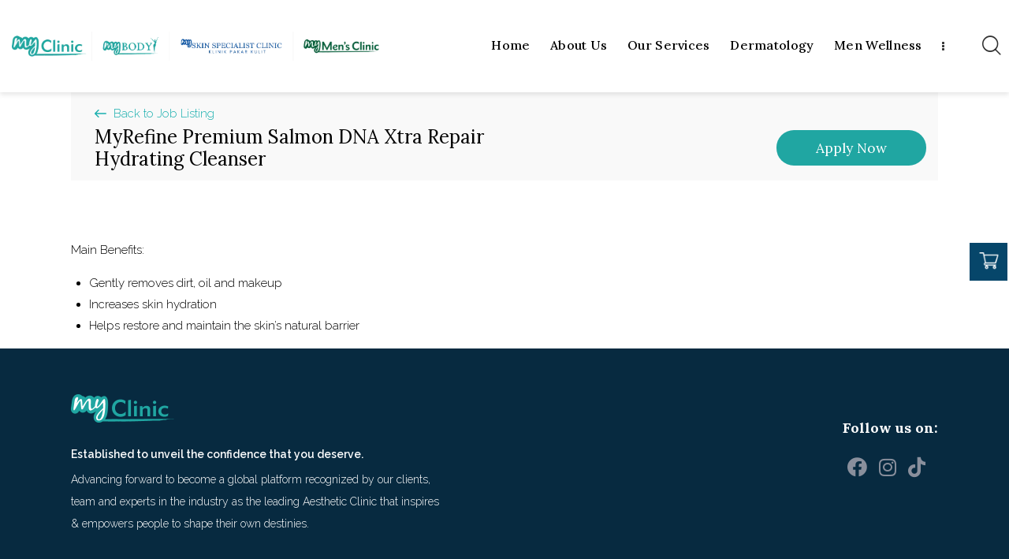

--- FILE ---
content_type: text/html; charset=UTF-8
request_url: https://www.myclinic.com.my/shops/myrefine-premium-salmon-dna-xtra-repair-hydrating-cleanser/
body_size: 51908
content:
<!DOCTYPE html>
<html dir="ltr" lang="en-US"
	prefix="og: https://ogp.me/ns#"  class="no-js scheme_default">

<head>
	
		<meta charset="UTF-8">
		<meta name="viewport" content="width=device-width, initial-scale=1">
		<meta name="format-detection" content="telephone=no">
		<link rel="profile" href="//gmpg.org/xfn/11">
		<title>MyRefine Premium Salmon DNA Xtra Repair Hydrating Cleanser</title>

		<!-- All in One SEO 4.4.1 - aioseo.com -->
		<meta name="description" content="MyRefine Premium Salmon DNA Xtra Repair Hydrating cleanser gently removes dirt, oil and makeup while increasing skin hydration and restoring its natural barrier" />
		<meta name="robots" content="max-image-preview:large" />
		<link rel="canonical" href="https://www.myclinic.com.my/shops/myrefine-premium-salmon-dna-xtra-repair-hydrating-cleanser/" />
		<meta name="generator" content="All in One SEO (AIOSEO) 4.4.1" />
		<meta property="og:locale" content="en_US" />
		<meta property="og:site_name" content="MyClinic | Aesthetic Clinic Malaysia -" />
		<meta property="og:type" content="article" />
		<meta property="og:title" content="MyRefine Premium Salmon DNA Xtra Repair Hydrating Cleanser" />
		<meta property="og:description" content="MyRefine Premium Salmon DNA Xtra Repair Hydrating cleanser gently removes dirt, oil and makeup while increasing skin hydration and restoring its natural barrier" />
		<meta property="og:url" content="https://www.myclinic.com.my/shops/myrefine-premium-salmon-dna-xtra-repair-hydrating-cleanser/" />
		<meta property="og:image" content="https://www.myclinic.com.my/wp-content/uploads/2021/11/logo.png" />
		<meta property="og:image:secure_url" content="https://www.myclinic.com.my/wp-content/uploads/2021/11/logo.png" />
		<meta property="og:image:width" content="516" />
		<meta property="og:image:height" content="102" />
		<meta property="article:published_time" content="2022-10-26T04:13:59+00:00" />
		<meta property="article:modified_time" content="2024-07-02T09:26:48+00:00" />
		<meta name="twitter:card" content="summary_large_image" />
		<meta name="twitter:title" content="MyRefine Premium Salmon DNA Xtra Repair Hydrating Cleanser" />
		<meta name="twitter:description" content="MyRefine Premium Salmon DNA Xtra Repair Hydrating cleanser gently removes dirt, oil and makeup while increasing skin hydration and restoring its natural barrier" />
		<meta name="twitter:image" content="https://www.myclinic.com.my/wp-content/uploads/2021/11/logo.png" />
		<script type="application/ld+json" class="aioseo-schema">
			{"@context":"https:\/\/schema.org","@graph":[{"@type":"BreadcrumbList","@id":"https:\/\/www.myclinic.com.my\/shops\/myrefine-premium-salmon-dna-xtra-repair-hydrating-cleanser\/#breadcrumblist","itemListElement":[{"@type":"ListItem","@id":"https:\/\/www.myclinic.com.my\/#listItem","position":1,"item":{"@type":"WebPage","@id":"https:\/\/www.myclinic.com.my\/","name":"Home","description":"MyClinic is a premier aesthetic clinic registered under Ministry of Health. We specialize in personalized treatments using the latest cutting-edge technology.","url":"https:\/\/www.myclinic.com.my\/"},"nextItem":"https:\/\/www.myclinic.com.my\/shops\/myrefine-premium-salmon-dna-xtra-repair-hydrating-cleanser\/#listItem"},{"@type":"ListItem","@id":"https:\/\/www.myclinic.com.my\/shops\/myrefine-premium-salmon-dna-xtra-repair-hydrating-cleanser\/#listItem","position":2,"item":{"@type":"WebPage","@id":"https:\/\/www.myclinic.com.my\/shops\/myrefine-premium-salmon-dna-xtra-repair-hydrating-cleanser\/","name":"MyRefine Premium Salmon DNA Xtra Repair Hydrating Cleanser","description":"MyRefine Premium Salmon DNA Xtra Repair Hydrating cleanser gently removes dirt, oil and makeup while increasing skin hydration and restoring its natural barrier","url":"https:\/\/www.myclinic.com.my\/shops\/myrefine-premium-salmon-dna-xtra-repair-hydrating-cleanser\/"},"previousItem":"https:\/\/www.myclinic.com.my\/#listItem"}]},{"@type":"Organization","@id":"https:\/\/www.myclinic.com.my\/#organization","name":"MyClinic | Aesthetic Clinic Malaysia","url":"https:\/\/www.myclinic.com.my\/","logo":{"@type":"ImageObject","url":"https:\/\/www.myclinic.com.my\/wp-content\/uploads\/2021\/11\/logo.png","@id":"https:\/\/www.myclinic.com.my\/#organizationLogo","width":516,"height":102},"image":{"@id":"https:\/\/www.myclinic.com.my\/#organizationLogo"}},{"@type":"Person","@id":"https:\/\/www.myclinic.com.my\/author\/yongjie\/#author","url":"https:\/\/www.myclinic.com.my\/author\/yongjie\/","name":"YongJie","image":{"@type":"ImageObject","@id":"https:\/\/www.myclinic.com.my\/shops\/myrefine-premium-salmon-dna-xtra-repair-hydrating-cleanser\/#authorImage","url":"https:\/\/secure.gravatar.com\/avatar\/cb1ada8d0e62f5d2f4c8e6ff7b840b316fa0cc61559a88f3b0a9ec018480e1d8?s=96&d=mm&r=g","width":96,"height":96,"caption":"YongJie"}},{"@type":"WebPage","@id":"https:\/\/www.myclinic.com.my\/shops\/myrefine-premium-salmon-dna-xtra-repair-hydrating-cleanser\/#webpage","url":"https:\/\/www.myclinic.com.my\/shops\/myrefine-premium-salmon-dna-xtra-repair-hydrating-cleanser\/","name":"MyRefine Premium Salmon DNA Xtra Repair Hydrating Cleanser","description":"MyRefine Premium Salmon DNA Xtra Repair Hydrating cleanser gently removes dirt, oil and makeup while increasing skin hydration and restoring its natural barrier","inLanguage":"en-US","isPartOf":{"@id":"https:\/\/www.myclinic.com.my\/#website"},"breadcrumb":{"@id":"https:\/\/www.myclinic.com.my\/shops\/myrefine-premium-salmon-dna-xtra-repair-hydrating-cleanser\/#breadcrumblist"},"author":{"@id":"https:\/\/www.myclinic.com.my\/author\/yongjie\/#author"},"creator":{"@id":"https:\/\/www.myclinic.com.my\/author\/yongjie\/#author"},"image":{"@type":"ImageObject","url":"https:\/\/www.myclinic.com.my\/wp-content\/uploads\/2022\/10\/MyREFINE_HydratingCleanser.png","@id":"https:\/\/www.myclinic.com.my\/#mainImage","width":1080,"height":1080},"primaryImageOfPage":{"@id":"https:\/\/www.myclinic.com.my\/shops\/myrefine-premium-salmon-dna-xtra-repair-hydrating-cleanser\/#mainImage"},"datePublished":"2022-10-26T04:13:59+08:00","dateModified":"2024-07-02T09:26:48+08:00"},{"@type":"WebSite","@id":"https:\/\/www.myclinic.com.my\/#website","url":"https:\/\/www.myclinic.com.my\/","name":"MyClinic | Aesthetic Clinic Malaysia","inLanguage":"en-US","publisher":{"@id":"https:\/\/www.myclinic.com.my\/#organization"}}]}
		</script>
		<!-- All in One SEO -->

<link rel='dns-prefetch' href='//www.googletagmanager.com' />
<link rel='dns-prefetch' href='//use.typekit.net' />
<link rel='dns-prefetch' href='//fonts.googleapis.com' />
<link rel="alternate" type="application/rss+xml" title="MyClinic | Aesthetic Clinic Malaysia &raquo; Feed" href="https://www.myclinic.com.my/feed/" />
<link rel="alternate" title="oEmbed (JSON)" type="application/json+oembed" href="https://www.myclinic.com.my/wp-json/oembed/1.0/embed?url=https%3A%2F%2Fwww.myclinic.com.my%2Fshops%2Fmyrefine-premium-salmon-dna-xtra-repair-hydrating-cleanser%2F" />
<link rel="alternate" title="oEmbed (XML)" type="text/xml+oembed" href="https://www.myclinic.com.my/wp-json/oembed/1.0/embed?url=https%3A%2F%2Fwww.myclinic.com.my%2Fshops%2Fmyrefine-premium-salmon-dna-xtra-repair-hydrating-cleanser%2F&#038;format=xml" />
			<meta property="og:type" content="article" />
			<meta property="og:url" content="https://www.myclinic.com.my/shops/myrefine-premium-salmon-dna-xtra-repair-hydrating-cleanser/" />
			<meta property="og:title" content="MyRefine Premium Salmon DNA Xtra Repair Hydrating Cleanser" />
			<meta property="og:description" content="Main Benefits:

 	Gently removes dirt, oil and makeup
 	Increases skin hydration
 	Helps restore and maintain the skin’s natural" />  
							<meta property="og:image" content="https://www.myclinic.com.my/wp-content/uploads/2022/10/MyREFINE_HydratingCleanser.png"/>
						<!-- This site uses the Google Analytics by MonsterInsights plugin v9.11.1 - Using Analytics tracking - https://www.monsterinsights.com/ -->
							<script src="//www.googletagmanager.com/gtag/js?id=G-G2VW9PM17W"  data-cfasync="false" data-wpfc-render="false" type="text/javascript" async></script>
			<script data-cfasync="false" data-wpfc-render="false" type="text/javascript">
				var mi_version = '9.11.1';
				var mi_track_user = true;
				var mi_no_track_reason = '';
								var MonsterInsightsDefaultLocations = {"page_location":"https:\/\/www.myclinic.com.my\/shops\/myrefine-premium-salmon-dna-xtra-repair-hydrating-cleanser\/"};
								if ( typeof MonsterInsightsPrivacyGuardFilter === 'function' ) {
					var MonsterInsightsLocations = (typeof MonsterInsightsExcludeQuery === 'object') ? MonsterInsightsPrivacyGuardFilter( MonsterInsightsExcludeQuery ) : MonsterInsightsPrivacyGuardFilter( MonsterInsightsDefaultLocations );
				} else {
					var MonsterInsightsLocations = (typeof MonsterInsightsExcludeQuery === 'object') ? MonsterInsightsExcludeQuery : MonsterInsightsDefaultLocations;
				}

								var disableStrs = [
										'ga-disable-G-G2VW9PM17W',
									];

				/* Function to detect opted out users */
				function __gtagTrackerIsOptedOut() {
					for (var index = 0; index < disableStrs.length; index++) {
						if (document.cookie.indexOf(disableStrs[index] + '=true') > -1) {
							return true;
						}
					}

					return false;
				}

				/* Disable tracking if the opt-out cookie exists. */
				if (__gtagTrackerIsOptedOut()) {
					for (var index = 0; index < disableStrs.length; index++) {
						window[disableStrs[index]] = true;
					}
				}

				/* Opt-out function */
				function __gtagTrackerOptout() {
					for (var index = 0; index < disableStrs.length; index++) {
						document.cookie = disableStrs[index] + '=true; expires=Thu, 31 Dec 2099 23:59:59 UTC; path=/';
						window[disableStrs[index]] = true;
					}
				}

				if ('undefined' === typeof gaOptout) {
					function gaOptout() {
						__gtagTrackerOptout();
					}
				}
								window.dataLayer = window.dataLayer || [];

				window.MonsterInsightsDualTracker = {
					helpers: {},
					trackers: {},
				};
				if (mi_track_user) {
					function __gtagDataLayer() {
						dataLayer.push(arguments);
					}

					function __gtagTracker(type, name, parameters) {
						if (!parameters) {
							parameters = {};
						}

						if (parameters.send_to) {
							__gtagDataLayer.apply(null, arguments);
							return;
						}

						if (type === 'event') {
														parameters.send_to = monsterinsights_frontend.v4_id;
							var hookName = name;
							if (typeof parameters['event_category'] !== 'undefined') {
								hookName = parameters['event_category'] + ':' + name;
							}

							if (typeof MonsterInsightsDualTracker.trackers[hookName] !== 'undefined') {
								MonsterInsightsDualTracker.trackers[hookName](parameters);
							} else {
								__gtagDataLayer('event', name, parameters);
							}
							
						} else {
							__gtagDataLayer.apply(null, arguments);
						}
					}

					__gtagTracker('js', new Date());
					__gtagTracker('set', {
						'developer_id.dZGIzZG': true,
											});
					if ( MonsterInsightsLocations.page_location ) {
						__gtagTracker('set', MonsterInsightsLocations);
					}
										__gtagTracker('config', 'G-G2VW9PM17W', {"forceSSL":"true","link_attribution":"true"} );
										window.gtag = __gtagTracker;										(function () {
						/* https://developers.google.com/analytics/devguides/collection/analyticsjs/ */
						/* ga and __gaTracker compatibility shim. */
						var noopfn = function () {
							return null;
						};
						var newtracker = function () {
							return new Tracker();
						};
						var Tracker = function () {
							return null;
						};
						var p = Tracker.prototype;
						p.get = noopfn;
						p.set = noopfn;
						p.send = function () {
							var args = Array.prototype.slice.call(arguments);
							args.unshift('send');
							__gaTracker.apply(null, args);
						};
						var __gaTracker = function () {
							var len = arguments.length;
							if (len === 0) {
								return;
							}
							var f = arguments[len - 1];
							if (typeof f !== 'object' || f === null || typeof f.hitCallback !== 'function') {
								if ('send' === arguments[0]) {
									var hitConverted, hitObject = false, action;
									if ('event' === arguments[1]) {
										if ('undefined' !== typeof arguments[3]) {
											hitObject = {
												'eventAction': arguments[3],
												'eventCategory': arguments[2],
												'eventLabel': arguments[4],
												'value': arguments[5] ? arguments[5] : 1,
											}
										}
									}
									if ('pageview' === arguments[1]) {
										if ('undefined' !== typeof arguments[2]) {
											hitObject = {
												'eventAction': 'page_view',
												'page_path': arguments[2],
											}
										}
									}
									if (typeof arguments[2] === 'object') {
										hitObject = arguments[2];
									}
									if (typeof arguments[5] === 'object') {
										Object.assign(hitObject, arguments[5]);
									}
									if ('undefined' !== typeof arguments[1].hitType) {
										hitObject = arguments[1];
										if ('pageview' === hitObject.hitType) {
											hitObject.eventAction = 'page_view';
										}
									}
									if (hitObject) {
										action = 'timing' === arguments[1].hitType ? 'timing_complete' : hitObject.eventAction;
										hitConverted = mapArgs(hitObject);
										__gtagTracker('event', action, hitConverted);
									}
								}
								return;
							}

							function mapArgs(args) {
								var arg, hit = {};
								var gaMap = {
									'eventCategory': 'event_category',
									'eventAction': 'event_action',
									'eventLabel': 'event_label',
									'eventValue': 'event_value',
									'nonInteraction': 'non_interaction',
									'timingCategory': 'event_category',
									'timingVar': 'name',
									'timingValue': 'value',
									'timingLabel': 'event_label',
									'page': 'page_path',
									'location': 'page_location',
									'title': 'page_title',
									'referrer' : 'page_referrer',
								};
								for (arg in args) {
																		if (!(!args.hasOwnProperty(arg) || !gaMap.hasOwnProperty(arg))) {
										hit[gaMap[arg]] = args[arg];
									} else {
										hit[arg] = args[arg];
									}
								}
								return hit;
							}

							try {
								f.hitCallback();
							} catch (ex) {
							}
						};
						__gaTracker.create = newtracker;
						__gaTracker.getByName = newtracker;
						__gaTracker.getAll = function () {
							return [];
						};
						__gaTracker.remove = noopfn;
						__gaTracker.loaded = true;
						window['__gaTracker'] = __gaTracker;
					})();
									} else {
										console.log("");
					(function () {
						function __gtagTracker() {
							return null;
						}

						window['__gtagTracker'] = __gtagTracker;
						window['gtag'] = __gtagTracker;
					})();
									}
			</script>
							<!-- / Google Analytics by MonsterInsights -->
		<style id='wp-img-auto-sizes-contain-inline-css' type='text/css'>
img:is([sizes=auto i],[sizes^="auto," i]){contain-intrinsic-size:3000px 1500px}
/*# sourceURL=wp-img-auto-sizes-contain-inline-css */
</style>
<link property="stylesheet" rel='stylesheet' id='formidable-css' href='https://www.myclinic.com.my/wp-content/plugins/formidable/css/formidableforms.css?ver=681714' type='text/css' media='all' />
<link property="stylesheet" rel='stylesheet' id='trx_addons-icons-css' href='https://www.myclinic.com.my/wp-content/plugins/trx_addons/css/font-icons/css/trx_addons_icons.css' type='text/css' media='all' />
<link property="stylesheet" rel='stylesheet' id='jacqueline-font-droid-serif-css' href='https://use.typekit.net/xxq3pfj.css' type='text/css' media='all' />
<link property="stylesheet" rel='stylesheet' id='jacqueline-font-google_fonts-css' href='https://fonts.googleapis.com/css2?family=Raleway:ital,wght@0,300;0,400;0,500;0,600;0,700;1,300;1,400;1,500;1,600;1,700&#038;family=Mr+De+Haviland:ital,wght@0,400&#038;family=Lora:ital,wght@0,300;0,400;0,500;0,600;0,700;1,300;1,400;1,500;1,600;1,700&#038;subset=&#038;display=swap' type='text/css' media='all' />
<link property="stylesheet" rel='stylesheet' id='jacqueline-fontello-css' href='https://www.myclinic.com.my/wp-content/themes/jacqueline/skins/default/css/font-icons/css/fontello.css' type='text/css' media='all' />
<link property="stylesheet" rel='stylesheet' id='wp-block-library-css' href='https://www.myclinic.com.my/wp-includes/css/dist/block-library/style.min.css?ver=6.9' type='text/css' media='all' />
<style id='global-styles-inline-css' type='text/css'>
:root{--wp--preset--aspect-ratio--square: 1;--wp--preset--aspect-ratio--4-3: 4/3;--wp--preset--aspect-ratio--3-4: 3/4;--wp--preset--aspect-ratio--3-2: 3/2;--wp--preset--aspect-ratio--2-3: 2/3;--wp--preset--aspect-ratio--16-9: 16/9;--wp--preset--aspect-ratio--9-16: 9/16;--wp--preset--color--black: #000000;--wp--preset--color--cyan-bluish-gray: #abb8c3;--wp--preset--color--white: #ffffff;--wp--preset--color--pale-pink: #f78da7;--wp--preset--color--vivid-red: #cf2e2e;--wp--preset--color--luminous-vivid-orange: #ff6900;--wp--preset--color--luminous-vivid-amber: #fcb900;--wp--preset--color--light-green-cyan: #7bdcb5;--wp--preset--color--vivid-green-cyan: #00d084;--wp--preset--color--pale-cyan-blue: #8ed1fc;--wp--preset--color--vivid-cyan-blue: #0693e3;--wp--preset--color--vivid-purple: #9b51e0;--wp--preset--color--bg-color: #ffffff;--wp--preset--color--bd-color: #EAEAEA;--wp--preset--color--text-dark: #000000;--wp--preset--color--text-light: #9A9A9A;--wp--preset--color--text-link: #19afae;--wp--preset--color--text-hover: #19afae;--wp--preset--color--text-link-2: #8ED4CC;--wp--preset--color--text-hover-2: #20a6a2;--wp--preset--color--text-link-3: #20a6a2;--wp--preset--color--text-hover-3: #20a6a2;--wp--preset--gradient--vivid-cyan-blue-to-vivid-purple: linear-gradient(135deg,rgb(6,147,227) 0%,rgb(155,81,224) 100%);--wp--preset--gradient--light-green-cyan-to-vivid-green-cyan: linear-gradient(135deg,rgb(122,220,180) 0%,rgb(0,208,130) 100%);--wp--preset--gradient--luminous-vivid-amber-to-luminous-vivid-orange: linear-gradient(135deg,rgb(252,185,0) 0%,rgb(255,105,0) 100%);--wp--preset--gradient--luminous-vivid-orange-to-vivid-red: linear-gradient(135deg,rgb(255,105,0) 0%,rgb(207,46,46) 100%);--wp--preset--gradient--very-light-gray-to-cyan-bluish-gray: linear-gradient(135deg,rgb(238,238,238) 0%,rgb(169,184,195) 100%);--wp--preset--gradient--cool-to-warm-spectrum: linear-gradient(135deg,rgb(74,234,220) 0%,rgb(151,120,209) 20%,rgb(207,42,186) 40%,rgb(238,44,130) 60%,rgb(251,105,98) 80%,rgb(254,248,76) 100%);--wp--preset--gradient--blush-light-purple: linear-gradient(135deg,rgb(255,206,236) 0%,rgb(152,150,240) 100%);--wp--preset--gradient--blush-bordeaux: linear-gradient(135deg,rgb(254,205,165) 0%,rgb(254,45,45) 50%,rgb(107,0,62) 100%);--wp--preset--gradient--luminous-dusk: linear-gradient(135deg,rgb(255,203,112) 0%,rgb(199,81,192) 50%,rgb(65,88,208) 100%);--wp--preset--gradient--pale-ocean: linear-gradient(135deg,rgb(255,245,203) 0%,rgb(182,227,212) 50%,rgb(51,167,181) 100%);--wp--preset--gradient--electric-grass: linear-gradient(135deg,rgb(202,248,128) 0%,rgb(113,206,126) 100%);--wp--preset--gradient--midnight: linear-gradient(135deg,rgb(2,3,129) 0%,rgb(40,116,252) 100%);--wp--preset--font-size--small: 13px;--wp--preset--font-size--medium: 20px;--wp--preset--font-size--large: 36px;--wp--preset--font-size--x-large: 42px;--wp--preset--spacing--20: 0.44rem;--wp--preset--spacing--30: 0.67rem;--wp--preset--spacing--40: 1rem;--wp--preset--spacing--50: 1.5rem;--wp--preset--spacing--60: 2.25rem;--wp--preset--spacing--70: 3.38rem;--wp--preset--spacing--80: 5.06rem;--wp--preset--shadow--natural: 6px 6px 9px rgba(0, 0, 0, 0.2);--wp--preset--shadow--deep: 12px 12px 50px rgba(0, 0, 0, 0.4);--wp--preset--shadow--sharp: 6px 6px 0px rgba(0, 0, 0, 0.2);--wp--preset--shadow--outlined: 6px 6px 0px -3px rgb(255, 255, 255), 6px 6px rgb(0, 0, 0);--wp--preset--shadow--crisp: 6px 6px 0px rgb(0, 0, 0);}:where(.is-layout-flex){gap: 0.5em;}:where(.is-layout-grid){gap: 0.5em;}body .is-layout-flex{display: flex;}.is-layout-flex{flex-wrap: wrap;align-items: center;}.is-layout-flex > :is(*, div){margin: 0;}body .is-layout-grid{display: grid;}.is-layout-grid > :is(*, div){margin: 0;}:where(.wp-block-columns.is-layout-flex){gap: 2em;}:where(.wp-block-columns.is-layout-grid){gap: 2em;}:where(.wp-block-post-template.is-layout-flex){gap: 1.25em;}:where(.wp-block-post-template.is-layout-grid){gap: 1.25em;}.has-black-color{color: var(--wp--preset--color--black) !important;}.has-cyan-bluish-gray-color{color: var(--wp--preset--color--cyan-bluish-gray) !important;}.has-white-color{color: var(--wp--preset--color--white) !important;}.has-pale-pink-color{color: var(--wp--preset--color--pale-pink) !important;}.has-vivid-red-color{color: var(--wp--preset--color--vivid-red) !important;}.has-luminous-vivid-orange-color{color: var(--wp--preset--color--luminous-vivid-orange) !important;}.has-luminous-vivid-amber-color{color: var(--wp--preset--color--luminous-vivid-amber) !important;}.has-light-green-cyan-color{color: var(--wp--preset--color--light-green-cyan) !important;}.has-vivid-green-cyan-color{color: var(--wp--preset--color--vivid-green-cyan) !important;}.has-pale-cyan-blue-color{color: var(--wp--preset--color--pale-cyan-blue) !important;}.has-vivid-cyan-blue-color{color: var(--wp--preset--color--vivid-cyan-blue) !important;}.has-vivid-purple-color{color: var(--wp--preset--color--vivid-purple) !important;}.has-black-background-color{background-color: var(--wp--preset--color--black) !important;}.has-cyan-bluish-gray-background-color{background-color: var(--wp--preset--color--cyan-bluish-gray) !important;}.has-white-background-color{background-color: var(--wp--preset--color--white) !important;}.has-pale-pink-background-color{background-color: var(--wp--preset--color--pale-pink) !important;}.has-vivid-red-background-color{background-color: var(--wp--preset--color--vivid-red) !important;}.has-luminous-vivid-orange-background-color{background-color: var(--wp--preset--color--luminous-vivid-orange) !important;}.has-luminous-vivid-amber-background-color{background-color: var(--wp--preset--color--luminous-vivid-amber) !important;}.has-light-green-cyan-background-color{background-color: var(--wp--preset--color--light-green-cyan) !important;}.has-vivid-green-cyan-background-color{background-color: var(--wp--preset--color--vivid-green-cyan) !important;}.has-pale-cyan-blue-background-color{background-color: var(--wp--preset--color--pale-cyan-blue) !important;}.has-vivid-cyan-blue-background-color{background-color: var(--wp--preset--color--vivid-cyan-blue) !important;}.has-vivid-purple-background-color{background-color: var(--wp--preset--color--vivid-purple) !important;}.has-black-border-color{border-color: var(--wp--preset--color--black) !important;}.has-cyan-bluish-gray-border-color{border-color: var(--wp--preset--color--cyan-bluish-gray) !important;}.has-white-border-color{border-color: var(--wp--preset--color--white) !important;}.has-pale-pink-border-color{border-color: var(--wp--preset--color--pale-pink) !important;}.has-vivid-red-border-color{border-color: var(--wp--preset--color--vivid-red) !important;}.has-luminous-vivid-orange-border-color{border-color: var(--wp--preset--color--luminous-vivid-orange) !important;}.has-luminous-vivid-amber-border-color{border-color: var(--wp--preset--color--luminous-vivid-amber) !important;}.has-light-green-cyan-border-color{border-color: var(--wp--preset--color--light-green-cyan) !important;}.has-vivid-green-cyan-border-color{border-color: var(--wp--preset--color--vivid-green-cyan) !important;}.has-pale-cyan-blue-border-color{border-color: var(--wp--preset--color--pale-cyan-blue) !important;}.has-vivid-cyan-blue-border-color{border-color: var(--wp--preset--color--vivid-cyan-blue) !important;}.has-vivid-purple-border-color{border-color: var(--wp--preset--color--vivid-purple) !important;}.has-vivid-cyan-blue-to-vivid-purple-gradient-background{background: var(--wp--preset--gradient--vivid-cyan-blue-to-vivid-purple) !important;}.has-light-green-cyan-to-vivid-green-cyan-gradient-background{background: var(--wp--preset--gradient--light-green-cyan-to-vivid-green-cyan) !important;}.has-luminous-vivid-amber-to-luminous-vivid-orange-gradient-background{background: var(--wp--preset--gradient--luminous-vivid-amber-to-luminous-vivid-orange) !important;}.has-luminous-vivid-orange-to-vivid-red-gradient-background{background: var(--wp--preset--gradient--luminous-vivid-orange-to-vivid-red) !important;}.has-very-light-gray-to-cyan-bluish-gray-gradient-background{background: var(--wp--preset--gradient--very-light-gray-to-cyan-bluish-gray) !important;}.has-cool-to-warm-spectrum-gradient-background{background: var(--wp--preset--gradient--cool-to-warm-spectrum) !important;}.has-blush-light-purple-gradient-background{background: var(--wp--preset--gradient--blush-light-purple) !important;}.has-blush-bordeaux-gradient-background{background: var(--wp--preset--gradient--blush-bordeaux) !important;}.has-luminous-dusk-gradient-background{background: var(--wp--preset--gradient--luminous-dusk) !important;}.has-pale-ocean-gradient-background{background: var(--wp--preset--gradient--pale-ocean) !important;}.has-electric-grass-gradient-background{background: var(--wp--preset--gradient--electric-grass) !important;}.has-midnight-gradient-background{background: var(--wp--preset--gradient--midnight) !important;}.has-small-font-size{font-size: var(--wp--preset--font-size--small) !important;}.has-medium-font-size{font-size: var(--wp--preset--font-size--medium) !important;}.has-large-font-size{font-size: var(--wp--preset--font-size--large) !important;}.has-x-large-font-size{font-size: var(--wp--preset--font-size--x-large) !important;}
/*# sourceURL=global-styles-inline-css */
</style>

<style id='classic-theme-styles-inline-css' type='text/css'>
/*! This file is auto-generated */
.wp-block-button__link{color:#fff;background-color:#32373c;border-radius:9999px;box-shadow:none;text-decoration:none;padding:calc(.667em + 2px) calc(1.333em + 2px);font-size:1.125em}.wp-block-file__button{background:#32373c;color:#fff;text-decoration:none}
/*# sourceURL=/wp-includes/css/classic-themes.min.css */
</style>

<link property="stylesheet" rel='stylesheet' id='walwpf-datepicker-css-css' href='https://www.myclinic.com.my/wp-content/plugins/date-time-picker-for-wpforms/assets/css/jquery.datetimepicker.min.css?ver=1.0.0' type='text/css' media='all' />
<link property="stylesheet" rel='stylesheet' id='powertip-css' href='https://www.myclinic.com.my/wp-content/plugins/devvn-image-hotspot/frontend/css/jquery.powertip.min.css?ver=1.2.0' type='text/css' media='all' />
<link property="stylesheet" rel='stylesheet' id='maps-points-css' href='https://www.myclinic.com.my/wp-content/plugins/devvn-image-hotspot/frontend/css/maps_points.css?ver=1.2.2' type='text/css' media='all' />
<link property="stylesheet" rel='stylesheet' id='dashicons-css' href='https://www.myclinic.com.my/wp-includes/css/dashicons.min.css?ver=6.9' type='text/css' media='all' />
<link property="stylesheet" rel='stylesheet' id='everest-forms-general-css' href='https://www.myclinic.com.my/wp-content/plugins/everest-forms/assets/css/everest-forms.css?ver=1.9.8' type='text/css' media='all' />
<link property="stylesheet" rel='stylesheet' id='modal-window-css' href='https://www.myclinic.com.my/wp-content/plugins/modal-window/public/assets/css/modal.min.css?ver=6.2' type='text/css' media='all' />
<link property="stylesheet" rel='stylesheet' id='pafe-extension-style-free-css' href='https://www.myclinic.com.my/wp-content/plugins/piotnet-addons-for-elementor/assets/css/minify/extension.min.css?ver=2.4.25' type='text/css' media='all' />
<link property="stylesheet" rel='stylesheet' id='magnific-popup-css' href='https://www.myclinic.com.my/wp-content/plugins/trx_addons/js/magnific/magnific-popup.min.css' type='text/css' media='all' />
<link property="stylesheet" rel='stylesheet' id='twenty20-style-css' href='https://www.myclinic.com.my/wp-content/plugins/twenty20/assets/css/twenty20.css?ver=1.6.4' type='text/css' media='all' />
<link property="stylesheet" rel='stylesheet' id='trx_addons-css' href='https://www.myclinic.com.my/wp-content/plugins/trx_addons/css/__styles.css' type='text/css' media='all' />
<link property="stylesheet" rel='stylesheet' id='trx_addons-animations-css' href='https://www.myclinic.com.my/wp-content/plugins/trx_addons/css/trx_addons.animations.css' type='text/css' media='all' />
<link property="stylesheet" rel='stylesheet' id='elementor-icons-css' href='https://www.myclinic.com.my/wp-content/plugins/elementor/assets/lib/eicons/css/elementor-icons.min.css?ver=5.18.0' type='text/css' media='all' />
<link property="stylesheet" rel='stylesheet' id='elementor-frontend-legacy-css' href='https://www.myclinic.com.my/wp-content/plugins/elementor/assets/css/frontend-legacy.min.css?ver=3.11.4' type='text/css' media='all' />
<link property="stylesheet" rel='stylesheet' id='elementor-frontend-css' href='https://www.myclinic.com.my/wp-content/plugins/elementor/assets/css/frontend.min.css?ver=3.11.4' type='text/css' media='all' />
<style id='elementor-frontend-inline-css' type='text/css'>
.elementor-kit-15{--e-global-color-primary:#6EC1E4;--e-global-color-secondary:#54595F;--e-global-color-text:#7A7A7A;--e-global-color-accent:#61CE70;--e-global-color-61c01e98:#4054B2;--e-global-color-69bf31ed:#23A455;--e-global-color-7a1ccbe5:#000;--e-global-color-13ed1179:#FFF;--e-global-typography-primary-font-family:"Roboto";--e-global-typography-primary-font-weight:600;--e-global-typography-secondary-font-family:"Roboto Slab";--e-global-typography-secondary-font-weight:400;--e-global-typography-text-font-family:"Roboto";--e-global-typography-text-font-weight:400;--e-global-typography-accent-font-family:"Roboto";--e-global-typography-accent-font-weight:500;}.elementor-section.elementor-section-boxed > .elementor-container{max-width:1320px;}.e-con{--container-max-width:1320px;}.elementor-widget:not(:last-child){margin-bottom:0px;}.elementor-element{--widgets-spacing:0px;}{}.sc_layouts_title_caption{display:var(--page-title-display);}@media(max-width:1024px){.elementor-section.elementor-section-boxed > .elementor-container{max-width:1024px;}.e-con{--container-max-width:1024px;}}@media(max-width:767px){.elementor-section.elementor-section-boxed > .elementor-container{max-width:767px;}.e-con{--container-max-width:767px;}}
/*# sourceURL=elementor-frontend-inline-css */
</style>
<link property="stylesheet" rel='stylesheet' id='swiper-css' href='https://www.myclinic.com.my/wp-content/plugins/elementor/assets/lib/swiper/css/swiper.min.css?ver=5.3.6' type='text/css' media='all' />
<link property="stylesheet" rel='stylesheet' id='google-fonts-1-css' href='https://fonts.googleapis.com/css?family=Roboto%3A100%2C100italic%2C200%2C200italic%2C300%2C300italic%2C400%2C400italic%2C500%2C500italic%2C600%2C600italic%2C700%2C700italic%2C800%2C800italic%2C900%2C900italic%7CRoboto+Slab%3A100%2C100italic%2C200%2C200italic%2C300%2C300italic%2C400%2C400italic%2C500%2C500italic%2C600%2C600italic%2C700%2C700italic%2C800%2C800italic%2C900%2C900italic&#038;display=auto&#038;ver=6.9' type='text/css' media='all' />
<link property="stylesheet" rel='stylesheet' id='jacqueline-style-css' href='https://www.myclinic.com.my/wp-content/themes/jacqueline/style.css' type='text/css' media='all' />
<link property="stylesheet" rel='stylesheet' id='mediaelement-css' href='https://www.myclinic.com.my/wp-includes/js/mediaelement/mediaelementplayer-legacy.min.css?ver=4.2.17' type='text/css' media='all' />
<link property="stylesheet" rel='stylesheet' id='wp-mediaelement-css' href='https://www.myclinic.com.my/wp-includes/js/mediaelement/wp-mediaelement.min.css?ver=6.9' type='text/css' media='all' />
<link property="stylesheet" rel='stylesheet' id='jacqueline-skin-default-css' href='https://www.myclinic.com.my/wp-content/themes/jacqueline/skins/default/css/style.css' type='text/css' media='all' />
<link property="stylesheet" rel='stylesheet' id='jacqueline-plugins-css' href='https://www.myclinic.com.my/wp-content/themes/jacqueline/skins/default/css/__plugins.css' type='text/css' media='all' />
<link property="stylesheet" rel='stylesheet' id='jacqueline-custom-css' href='https://www.myclinic.com.my/wp-content/themes/jacqueline/skins/default/css/__custom.css' type='text/css' media='all' />
<link property="stylesheet" rel='stylesheet' id='jacqueline-child-css' href='https://www.myclinic.com.my/wp-content/themes/jacqueline-child/style.css' type='text/css' media='all' />
<link property="stylesheet" rel='stylesheet' id='trx_addons-responsive-css' href='https://www.myclinic.com.my/wp-content/plugins/trx_addons/css/__responsive.css' type='text/css' media='(max-width:1439px)' />
<link property="stylesheet" rel='stylesheet' id='jacqueline-responsive-css' href='https://www.myclinic.com.my/wp-content/themes/jacqueline/skins/default/css/__responsive.css' type='text/css' media='(max-width:1679px)' />
<link rel="preconnect" href="https://fonts.gstatic.com/" crossorigin><!--n2css--><script type="text/javascript" src="https://www.myclinic.com.my/wp-includes/js/jquery/jquery.min.js?ver=3.7.1" id="jquery-core-js"></script>
<script type="text/javascript" src="https://www.myclinic.com.my/wp-includes/js/jquery/jquery-migrate.min.js?ver=3.4.1" id="jquery-migrate-js"></script>
<script type="text/javascript" src="https://www.myclinic.com.my/wp-content/plugins/piotnet-addons-for-elementor/assets/js/minify/extension.min.js?ver=2.4.25" id="pafe-extension-free-js"></script>
<link rel="https://api.w.org/" href="https://www.myclinic.com.my/wp-json/" /><link rel="alternate" title="JSON" type="application/json" href="https://www.myclinic.com.my/wp-json/wp/v2/shops/29168" /><link rel="EditURI" type="application/rsd+xml" title="RSD" href="https://www.myclinic.com.my/xmlrpc.php?rsd" />
<meta name="generator" content="WordPress 6.9" />
<meta name="generator" content="Everest Forms 1.9.8" />
<link rel='shortlink' href='https://www.myclinic.com.my/?p=29168' />
<!-- start Simple Custom CSS and JS -->
<script type="text/javascript">
jQuery(document).ready(function($) {
;(function(factory) {
    'use strict';
    if (typeof define === 'function' && define.amd) {
        define(['jquery'], factory);
    } else if (typeof exports !== 'undefined') {
        module.exports = factory(require('jquery'));
    } else {
        factory(jQuery);
    }

}(function($) {
    'use strict';
    var Slick = window.Slick || {};

    Slick = (function() {

        var instanceUid = 0;

        function Slick(element, settings) {

            var _ = this, dataSettings;

            _.defaults = {
                accessibility: true,
                adaptiveHeight: false,
                appendArrows: $(element),
                appendDots: $(element),
                arrows: true,
                asNavFor: null,
                prevArrow: '<button class="slick-prev" aria-label="Previous" type="button">Previous</button>',
                nextArrow: '<button class="slick-next" aria-label="Next" type="button">Next</button>',
                autoplay: false,
                autoplaySpeed: 3000,
                centerMode: false,
                centerPadding: '50px',
                cssEase: 'ease',
                customPaging: function(slider, i) {
                    return $('<button type="button" />').text(i + 1);
                },
                dots: false,
                dotsClass: 'slick-dots',
                draggable: true,
                easing: 'linear',
                edgeFriction: 0.35,
                fade: false,
                focusOnSelect: false,
                focusOnChange: false,
                infinite: true,
                initialSlide: 0,
                lazyLoad: 'ondemand',
                mobileFirst: false,
                pauseOnHover: true,
                pauseOnFocus: true,
                pauseOnDotsHover: false,
                respondTo: 'window',
                responsive: null,
                rows: 1,
                rtl: false,
                slide: '',
                slidesPerRow: 1,
                slidesToShow: 1,
                slidesToScroll: 1,
                speed: 500,
                swipe: true,
                swipeToSlide: false,
                touchMove: true,
                touchThreshold: 5,
                useCSS: true,
                useTransform: true,
                variableWidth: false,
                vertical: false,
                verticalSwiping: false,
                waitForAnimate: true,
                zIndex: 1000
            };

            _.initials = {
                animating: false,
                dragging: false,
                autoPlayTimer: null,
                currentDirection: 0,
                currentLeft: null,
                currentSlide: 0,
                direction: 1,
                $dots: null,
                listWidth: null,
                listHeight: null,
                loadIndex: 0,
                $nextArrow: null,
                $prevArrow: null,
                scrolling: false,
                slideCount: null,
                slideWidth: null,
                $slideTrack: null,
                $slides: null,
                sliding: false,
                slideOffset: 0,
                swipeLeft: null,
                swiping: false,
                $list: null,
                touchObject: {},
                transformsEnabled: false,
                unslicked: false
            };

            $.extend(_, _.initials);

            _.activeBreakpoint = null;
            _.animType = null;
            _.animProp = null;
            _.breakpoints = [];
            _.breakpointSettings = [];
            _.cssTransitions = false;
            _.focussed = false;
            _.interrupted = false;
            _.hidden = 'hidden';
            _.paused = true;
            _.positionProp = null;
            _.respondTo = null;
            _.rowCount = 1;
            _.shouldClick = true;
            _.$slider = $(element);
            _.$slidesCache = null;
            _.transformType = null;
            _.transitionType = null;
            _.visibilityChange = 'visibilitychange';
            _.windowWidth = 0;
            _.windowTimer = null;

            dataSettings = $(element).data('slick') || {};

            _.options = $.extend({}, _.defaults, settings, dataSettings);

            _.currentSlide = _.options.initialSlide;

            _.originalSettings = _.options;

            if (typeof document.mozHidden !== 'undefined') {
                _.hidden = 'mozHidden';
                _.visibilityChange = 'mozvisibilitychange';
            } else if (typeof document.webkitHidden !== 'undefined') {
                _.hidden = 'webkitHidden';
                _.visibilityChange = 'webkitvisibilitychange';
            }

            _.autoPlay = $.proxy(_.autoPlay, _);
            _.autoPlayClear = $.proxy(_.autoPlayClear, _);
            _.autoPlayIterator = $.proxy(_.autoPlayIterator, _);
            _.changeSlide = $.proxy(_.changeSlide, _);
            _.clickHandler = $.proxy(_.clickHandler, _);
            _.selectHandler = $.proxy(_.selectHandler, _);
            _.setPosition = $.proxy(_.setPosition, _);
            _.swipeHandler = $.proxy(_.swipeHandler, _);
            _.dragHandler = $.proxy(_.dragHandler, _);
            _.keyHandler = $.proxy(_.keyHandler, _);

            _.instanceUid = instanceUid++;

            // A simple way to check for HTML strings
            // Strict HTML recognition (must start with <)
            // Extracted from jQuery v1.11 source
            _.htmlExpr = /^(?:\s*(<[\w\W]+>)[^>]*)$/;


            _.registerBreakpoints();
            _.init(true);

        }

        return Slick;

    }());

    Slick.prototype.activateADA = function() {
        var _ = this;

        _.$slideTrack.find('.slick-active').attr({
            'aria-hidden': 'false'
        }).find('a, input, button, select').attr({
            'tabindex': '0'
        });

    };

    Slick.prototype.addSlide = Slick.prototype.slickAdd = function(markup, index, addBefore) {

        var _ = this;

        if (typeof(index) === 'boolean') {
            addBefore = index;
            index = null;
        } else if (index < 0 || (index >= _.slideCount)) {
            return false;
        }

        _.unload();

        if (typeof(index) === 'number') {
            if (index === 0 && _.$slides.length === 0) {
                $(markup).appendTo(_.$slideTrack);
            } else if (addBefore) {
                $(markup).insertBefore(_.$slides.eq(index));
            } else {
                $(markup).insertAfter(_.$slides.eq(index));
            }
        } else {
            if (addBefore === true) {
                $(markup).prependTo(_.$slideTrack);
            } else {
                $(markup).appendTo(_.$slideTrack);
            }
        }

        _.$slides = _.$slideTrack.children(this.options.slide);

        _.$slideTrack.children(this.options.slide).detach();

        _.$slideTrack.append(_.$slides);

        _.$slides.each(function(index, element) {
            $(element).attr('data-slick-index', index);
        });

        _.$slidesCache = _.$slides;

        _.reinit();

    };

    Slick.prototype.animateHeight = function() {
        var _ = this;
        if (_.options.slidesToShow === 1 && _.options.adaptiveHeight === true && _.options.vertical === false) {
            var targetHeight = _.$slides.eq(_.currentSlide).outerHeight(true);
            _.$list.animate({
                height: targetHeight
            }, _.options.speed);
        }
    };

    Slick.prototype.animateSlide = function(targetLeft, callback) {

        var animProps = {},
            _ = this;

        _.animateHeight();

        if (_.options.rtl === true && _.options.vertical === false) {
            targetLeft = -targetLeft;
        }
        if (_.transformsEnabled === false) {
            if (_.options.vertical === false) {
                _.$slideTrack.animate({
                    left: targetLeft
                }, _.options.speed, _.options.easing, callback);
            } else {
                _.$slideTrack.animate({
                    top: targetLeft
                }, _.options.speed, _.options.easing, callback);
            }

        } else {

            if (_.cssTransitions === false) {
                if (_.options.rtl === true) {
                    _.currentLeft = -(_.currentLeft);
                }
                $({
                    animStart: _.currentLeft
                }).animate({
                    animStart: targetLeft
                }, {
                    duration: _.options.speed,
                    easing: _.options.easing,
                    step: function(now) {
                        now = Math.ceil(now);
                        if (_.options.vertical === false) {
                            animProps[_.animType] = 'translate(' +
                                now + 'px, 0px)';
                            _.$slideTrack.css(animProps);
                        } else {
                            animProps[_.animType] = 'translate(0px,' +
                                now + 'px)';
                            _.$slideTrack.css(animProps);
                        }
                    },
                    complete: function() {
                        if (callback) {
                            callback.call();
                        }
                    }
                });

            } else {

                _.applyTransition();
                targetLeft = Math.ceil(targetLeft);

                if (_.options.vertical === false) {
                    animProps[_.animType] = 'translate3d(' + targetLeft + 'px, 0px, 0px)';
                } else {
                    animProps[_.animType] = 'translate3d(0px,' + targetLeft + 'px, 0px)';
                }
                _.$slideTrack.css(animProps);

                if (callback) {
                    setTimeout(function() {

                        _.disableTransition();

                        callback.call();
                    }, _.options.speed);
                }

            }

        }

    };

    Slick.prototype.getNavTarget = function() {

        var _ = this,
            asNavFor = _.options.asNavFor;

        if ( asNavFor && asNavFor !== null ) {
            asNavFor = $(asNavFor).not(_.$slider);
        }

        return asNavFor;

    };

    Slick.prototype.asNavFor = function(index) {

        var _ = this,
            asNavFor = _.getNavTarget();

        if ( asNavFor !== null && typeof asNavFor === 'object' ) {
            asNavFor.each(function() {
                var target = $(this).slick('getSlick');
                if(!target.unslicked) {
                    target.slideHandler(index, true);
                }
            });
        }

    };

    Slick.prototype.applyTransition = function(slide) {

        var _ = this,
            transition = {};

        if (_.options.fade === false) {
            transition[_.transitionType] = _.transformType + ' ' + _.options.speed + 'ms ' + _.options.cssEase;
        } else {
            transition[_.transitionType] = 'opacity ' + _.options.speed + 'ms ' + _.options.cssEase;
        }

        if (_.options.fade === false) {
            _.$slideTrack.css(transition);
        } else {
            _.$slides.eq(slide).css(transition);
        }

    };

    Slick.prototype.autoPlay = function() {

        var _ = this;

        _.autoPlayClear();

        if ( _.slideCount > _.options.slidesToShow ) {
            _.autoPlayTimer = setInterval( _.autoPlayIterator, _.options.autoplaySpeed );
        }

    };

    Slick.prototype.autoPlayClear = function() {

        var _ = this;

        if (_.autoPlayTimer) {
            clearInterval(_.autoPlayTimer);
        }

    };

    Slick.prototype.autoPlayIterator = function() {

        var _ = this,
            slideTo = _.currentSlide + _.options.slidesToScroll;

        if ( !_.paused && !_.interrupted && !_.focussed ) {

            if ( _.options.infinite === false ) {

                if ( _.direction === 1 && ( _.currentSlide + 1 ) === ( _.slideCount - 1 )) {
                    _.direction = 0;
                }

                else if ( _.direction === 0 ) {

                    slideTo = _.currentSlide - _.options.slidesToScroll;

                    if ( _.currentSlide - 1 === 0 ) {
                        _.direction = 1;
                    }

                }

            }

            _.slideHandler( slideTo );

        }

    };

    Slick.prototype.buildArrows = function() {

        var _ = this;

        if (_.options.arrows === true ) {

            _.$prevArrow = $(_.options.prevArrow).addClass('slick-arrow');
            _.$nextArrow = $(_.options.nextArrow).addClass('slick-arrow');

            if( _.slideCount > _.options.slidesToShow ) {

                _.$prevArrow.removeClass('slick-hidden').removeAttr('aria-hidden tabindex');
                _.$nextArrow.removeClass('slick-hidden').removeAttr('aria-hidden tabindex');

                if (_.htmlExpr.test(_.options.prevArrow)) {
                    _.$prevArrow.prependTo(_.options.appendArrows);
                }

                if (_.htmlExpr.test(_.options.nextArrow)) {
                    _.$nextArrow.appendTo(_.options.appendArrows);
                }

                if (_.options.infinite !== true) {
                    _.$prevArrow
                        .addClass('slick-disabled')
                        .attr('aria-disabled', 'true');
                }

            } else {

                _.$prevArrow.add( _.$nextArrow )

                    .addClass('slick-hidden')
                    .attr({
                        'aria-disabled': 'true',
                        'tabindex': '-1'
                    });

            }

        }

    };

    Slick.prototype.buildDots = function() {

        var _ = this,
            i, dot;

        if (_.options.dots === true && _.slideCount > _.options.slidesToShow) {

            _.$slider.addClass('slick-dotted');

            dot = $('<ul />').addClass(_.options.dotsClass);

            for (i = 0; i <= _.getDotCount(); i += 1) {
                dot.append($('<li />').append(_.options.customPaging.call(this, _, i)));
            }

            _.$dots = dot.appendTo(_.options.appendDots);

            _.$dots.find('li').first().addClass('slick-active');

        }

    };

    Slick.prototype.buildOut = function() {

        var _ = this;

        _.$slides =
            _.$slider
                .children( _.options.slide + ':not(.slick-cloned)')
                .addClass('slick-slide');

        _.slideCount = _.$slides.length;

        _.$slides.each(function(index, element) {
            $(element)
                .attr('data-slick-index', index)
                .data('originalStyling', $(element).attr('style') || '');
        });

        _.$slider.addClass('slick-slider');

        _.$slideTrack = (_.slideCount === 0) ?
            $('<div class="slick-track"/>').appendTo(_.$slider) :
            _.$slides.wrapAll('<div class="slick-track"/>').parent();

        _.$list = _.$slideTrack.wrap(
            '<div class="slick-list"/>').parent();
        _.$slideTrack.css('opacity', 0);

        if (_.options.centerMode === true || _.options.swipeToSlide === true) {
            _.options.slidesToScroll = 1;
        }

        $('img[data-lazy]', _.$slider).not('[src]').addClass('slick-loading');

        _.setupInfinite();

        _.buildArrows();

        _.buildDots();

        _.updateDots();


        _.setSlideClasses(typeof _.currentSlide === 'number' ? _.currentSlide : 0);

        if (_.options.draggable === true) {
            _.$list.addClass('draggable');
        }

    };

    Slick.prototype.buildRows = function() {

        var _ = this, a, b, c, newSlides, numOfSlides, originalSlides,slidesPerSection;

        newSlides = document.createDocumentFragment();
        originalSlides = _.$slider.children();

        if(_.options.rows > 0) {

            slidesPerSection = _.options.slidesPerRow * _.options.rows;
            numOfSlides = Math.ceil(
                originalSlides.length / slidesPerSection
            );

            for(a = 0; a < numOfSlides; a++){
                var slide = document.createElement('div');
                for(b = 0; b < _.options.rows; b++) {
                    var row = document.createElement('div');
                    for(c = 0; c < _.options.slidesPerRow; c++) {
                        var target = (a * slidesPerSection + ((b * _.options.slidesPerRow) + c));
                        if (originalSlides.get(target)) {
                            row.appendChild(originalSlides.get(target));
                        }
                    }
                    slide.appendChild(row);
                }
                newSlides.appendChild(slide);
            }

            _.$slider.empty().append(newSlides);
            _.$slider.children().children().children()
                .css({
                    'width':(100 / _.options.slidesPerRow) + '%',
                    'display': 'inline-block'
                });

        }

    };

    Slick.prototype.checkResponsive = function(initial, forceUpdate) {

        var _ = this,
            breakpoint, targetBreakpoint, respondToWidth, triggerBreakpoint = false;
        var sliderWidth = _.$slider.width();
        var windowWidth = window.innerWidth || $(window).width();

        if (_.respondTo === 'window') {
            respondToWidth = windowWidth;
        } else if (_.respondTo === 'slider') {
            respondToWidth = sliderWidth;
        } else if (_.respondTo === 'min') {
            respondToWidth = Math.min(windowWidth, sliderWidth);
        }

        if ( _.options.responsive &&
            _.options.responsive.length &&
            _.options.responsive !== null) {

            targetBreakpoint = null;

            for (breakpoint in _.breakpoints) {
                if (_.breakpoints.hasOwnProperty(breakpoint)) {
                    if (_.originalSettings.mobileFirst === false) {
                        if (respondToWidth < _.breakpoints[breakpoint]) {
                            targetBreakpoint = _.breakpoints[breakpoint];
                        }
                    } else {
                        if (respondToWidth > _.breakpoints[breakpoint]) {
                            targetBreakpoint = _.breakpoints[breakpoint];
                        }
                    }
                }
            }

            if (targetBreakpoint !== null) {
                if (_.activeBreakpoint !== null) {
                    if (targetBreakpoint !== _.activeBreakpoint || forceUpdate) {
                        _.activeBreakpoint =
                            targetBreakpoint;
                        if (_.breakpointSettings[targetBreakpoint] === 'unslick') {
                            _.unslick(targetBreakpoint);
                        } else {
                            _.options = $.extend({}, _.originalSettings,
                                _.breakpointSettings[
                                    targetBreakpoint]);
                            if (initial === true) {
                                _.currentSlide = _.options.initialSlide;
                            }
                            _.refresh(initial);
                        }
                        triggerBreakpoint = targetBreakpoint;
                    }
                } else {
                    _.activeBreakpoint = targetBreakpoint;
                    if (_.breakpointSettings[targetBreakpoint] === 'unslick') {
                        _.unslick(targetBreakpoint);
                    } else {
                        _.options = $.extend({}, _.originalSettings,
                            _.breakpointSettings[
                                targetBreakpoint]);
                        if (initial === true) {
                            _.currentSlide = _.options.initialSlide;
                        }
                        _.refresh(initial);
                    }
                    triggerBreakpoint = targetBreakpoint;
                }
            } else {
                if (_.activeBreakpoint !== null) {
                    _.activeBreakpoint = null;
                    _.options = _.originalSettings;
                    if (initial === true) {
                        _.currentSlide = _.options.initialSlide;
                    }
                    _.refresh(initial);
                    triggerBreakpoint = targetBreakpoint;
                }
            }

            // only trigger breakpoints during an actual break. not on initialize.
            if( !initial && triggerBreakpoint !== false ) {
                _.$slider.trigger('breakpoint', [_, triggerBreakpoint]);
            }
        }

    };

    Slick.prototype.changeSlide = function(event, dontAnimate) {

        var _ = this,
            $target = $(event.currentTarget),
            indexOffset, slideOffset, unevenOffset;

        // If target is a link, prevent default action.
        if($target.is('a')) {
            event.preventDefault();
        }

        // If target is not the <li> element (ie: a child), find the <li>.
        if(!$target.is('li')) {
            $target = $target.closest('li');
        }

        unevenOffset = (_.slideCount % _.options.slidesToScroll !== 0);
        indexOffset = unevenOffset ? 0 : (_.slideCount - _.currentSlide) % _.options.slidesToScroll;

        switch (event.data.message) {

            case 'previous':
                slideOffset = indexOffset === 0 ? _.options.slidesToScroll : _.options.slidesToShow - indexOffset;
                if (_.slideCount > _.options.slidesToShow) {
                    _.slideHandler(_.currentSlide - slideOffset, false, dontAnimate);
                }
                break;

            case 'next':
                slideOffset = indexOffset === 0 ? _.options.slidesToScroll : indexOffset;
                if (_.slideCount > _.options.slidesToShow) {
                    _.slideHandler(_.currentSlide + slideOffset, false, dontAnimate);
                }
                break;

            case 'index':
                var index = event.data.index === 0 ? 0 :
                    event.data.index || $target.index() * _.options.slidesToScroll;

                _.slideHandler(_.checkNavigable(index), false, dontAnimate);
                $target.children().trigger('focus');
                break;

            default:
                return;
        }

    };

    Slick.prototype.checkNavigable = function(index) {

        var _ = this,
            navigables, prevNavigable;

        navigables = _.getNavigableIndexes();
        prevNavigable = 0;
        if (index > navigables[navigables.length - 1]) {
            index = navigables[navigables.length - 1];
        } else {
            for (var n in navigables) {
                if (index < navigables[n]) {
                    index = prevNavigable;
                    break;
                }
                prevNavigable = navigables[n];
            }
        }

        return index;
    };

    Slick.prototype.cleanUpEvents = function() {

        var _ = this;

        if (_.options.dots && _.$dots !== null) {

            $('li', _.$dots)
                .off('click.slick', _.changeSlide)
                .off('mouseenter.slick', $.proxy(_.interrupt, _, true))
                .off('mouseleave.slick', $.proxy(_.interrupt, _, false));

            if (_.options.accessibility === true) {
                _.$dots.off('keydown.slick', _.keyHandler);
            }
        }

        _.$slider.off('focus.slick blur.slick');

        if (_.options.arrows === true && _.slideCount > _.options.slidesToShow) {
            _.$prevArrow && _.$prevArrow.off('click.slick', _.changeSlide);
            _.$nextArrow && _.$nextArrow.off('click.slick', _.changeSlide);

            if (_.options.accessibility === true) {
                _.$prevArrow && _.$prevArrow.off('keydown.slick', _.keyHandler);
                _.$nextArrow && _.$nextArrow.off('keydown.slick', _.keyHandler);
            }
        }

        _.$list.off('touchstart.slick mousedown.slick', _.swipeHandler);
        _.$list.off('touchmove.slick mousemove.slick', _.swipeHandler);
        _.$list.off('touchend.slick mouseup.slick', _.swipeHandler);
        _.$list.off('touchcancel.slick mouseleave.slick', _.swipeHandler);

        _.$list.off('click.slick', _.clickHandler);

        $(document).off(_.visibilityChange, _.visibility);

        _.cleanUpSlideEvents();

        if (_.options.accessibility === true) {
            _.$list.off('keydown.slick', _.keyHandler);
        }

        if (_.options.focusOnSelect === true) {
            $(_.$slideTrack).children().off('click.slick', _.selectHandler);
        }

        $(window).off('orientationchange.slick.slick-' + _.instanceUid, _.orientationChange);

        $(window).off('resize.slick.slick-' + _.instanceUid, _.resize);

        $('[draggable!=true]', _.$slideTrack).off('dragstart', _.preventDefault);

        $(window).off('load.slick.slick-' + _.instanceUid, _.setPosition);

    };

    Slick.prototype.cleanUpSlideEvents = function() {

        var _ = this;

        _.$list.off('mouseenter.slick', $.proxy(_.interrupt, _, true));
        _.$list.off('mouseleave.slick', $.proxy(_.interrupt, _, false));

    };

    Slick.prototype.cleanUpRows = function() {

        var _ = this, originalSlides;

        if(_.options.rows > 0) {
            originalSlides = _.$slides.children().children();
            originalSlides.removeAttr('style');
            _.$slider.empty().append(originalSlides);
        }

    };

    Slick.prototype.clickHandler = function(event) {

        var _ = this;

        if (_.shouldClick === false) {
            event.stopImmediatePropagation();
            event.stopPropagation();
            event.preventDefault();
        }

    };

    Slick.prototype.destroy = function(refresh) {

        var _ = this;

        _.autoPlayClear();

        _.touchObject = {};

        _.cleanUpEvents();

        $('.slick-cloned', _.$slider).detach();

        if (_.$dots) {
            _.$dots.remove();
        }

        if ( _.$prevArrow && _.$prevArrow.length ) {

            _.$prevArrow
                .removeClass('slick-disabled slick-arrow slick-hidden')
                .removeAttr('aria-hidden aria-disabled tabindex')
                .css('display','');

            if ( _.htmlExpr.test( _.options.prevArrow )) {
                _.$prevArrow.remove();
            }
        }

        if ( _.$nextArrow && _.$nextArrow.length ) {

            _.$nextArrow
                .removeClass('slick-disabled slick-arrow slick-hidden')
                .removeAttr('aria-hidden aria-disabled tabindex')
                .css('display','');

            if ( _.htmlExpr.test( _.options.nextArrow )) {
                _.$nextArrow.remove();
            }
        }


        if (_.$slides) {

            _.$slides
                .removeClass('slick-slide slick-active slick-center slick-visible slick-current')
                .removeAttr('aria-hidden')
                .removeAttr('data-slick-index')
                .each(function(){
                    $(this).attr('style', $(this).data('originalStyling'));
                });

            _.$slideTrack.children(this.options.slide).detach();

            _.$slideTrack.detach();

            _.$list.detach();

            _.$slider.append(_.$slides);
        }

        _.cleanUpRows();

        _.$slider.removeClass('slick-slider');
        _.$slider.removeClass('slick-initialized');
        _.$slider.removeClass('slick-dotted');

        _.unslicked = true;

        if(!refresh) {
            _.$slider.trigger('destroy', [_]);
        }

    };

    Slick.prototype.disableTransition = function(slide) {

        var _ = this,
            transition = {};

        transition[_.transitionType] = '';

        if (_.options.fade === false) {
            _.$slideTrack.css(transition);
        } else {
            _.$slides.eq(slide).css(transition);
        }

    };

    Slick.prototype.fadeSlide = function(slideIndex, callback) {

        var _ = this;

        if (_.cssTransitions === false) {

            _.$slides.eq(slideIndex).css({
                zIndex: _.options.zIndex
            });

            _.$slides.eq(slideIndex).animate({
                opacity: 1
            }, _.options.speed, _.options.easing, callback);

        } else {

            _.applyTransition(slideIndex);

            _.$slides.eq(slideIndex).css({
                opacity: 1,
                zIndex: _.options.zIndex
            });

            if (callback) {
                setTimeout(function() {

                    _.disableTransition(slideIndex);

                    callback.call();
                }, _.options.speed);
            }

        }

    };

    Slick.prototype.fadeSlideOut = function(slideIndex) {

        var _ = this;

        if (_.cssTransitions === false) {

            _.$slides.eq(slideIndex).animate({
                opacity: 0,
                zIndex: _.options.zIndex - 2
            }, _.options.speed, _.options.easing);

        } else {

            _.applyTransition(slideIndex);

            _.$slides.eq(slideIndex).css({
                opacity: 0,
                zIndex: _.options.zIndex - 2
            });

        }

    };

    Slick.prototype.filterSlides = Slick.prototype.slickFilter = function(filter) {

        var _ = this;

        if (filter !== null) {

            _.$slidesCache = _.$slides;

            _.unload();

            _.$slideTrack.children(this.options.slide).detach();

            _.$slidesCache.filter(filter).appendTo(_.$slideTrack);

            _.reinit();

        }

    };

    Slick.prototype.focusHandler = function() {

        var _ = this;

        _.$slider
            .off('focus.slick blur.slick')
            .on('focus.slick blur.slick', '*', function(event) {

            event.stopImmediatePropagation();
            var $sf = $(this);

            setTimeout(function() {

                if( _.options.pauseOnFocus ) {
                    _.focussed = $sf.is(':focus');
                    _.autoPlay();
                }

            }, 0);

        });
    };

    Slick.prototype.getCurrent = Slick.prototype.slickCurrentSlide = function() {

        var _ = this;
        return _.currentSlide;

    };

    Slick.prototype.getDotCount = function() {

        var _ = this;

        var breakPoint = 0;
        var counter = 0;
        var pagerQty = 0;

        if (_.options.infinite === true) {
            if (_.slideCount <= _.options.slidesToShow) {
                 ++pagerQty;
            } else {
                while (breakPoint < _.slideCount) {
                    ++pagerQty;
                    breakPoint = counter + _.options.slidesToScroll;
                    counter += _.options.slidesToScroll <= _.options.slidesToShow ? _.options.slidesToScroll : _.options.slidesToShow;
                }
            }
        } else if (_.options.centerMode === true) {
            pagerQty = _.slideCount;
        } else if(!_.options.asNavFor) {
            pagerQty = 1 + Math.ceil((_.slideCount - _.options.slidesToShow) / _.options.slidesToScroll);
        }else {
            while (breakPoint < _.slideCount) {
                ++pagerQty;
                breakPoint = counter + _.options.slidesToScroll;
                counter += _.options.slidesToScroll <= _.options.slidesToShow ? _.options.slidesToScroll : _.options.slidesToShow;
            }
        }

        return pagerQty - 1;

    };

    Slick.prototype.getLeft = function(slideIndex) {

        var _ = this,
            targetLeft,
            verticalHeight,
            verticalOffset = 0,
            targetSlide,
            coef;

        _.slideOffset = 0;
        verticalHeight = _.$slides.first().outerHeight(true);

        if (_.options.infinite === true) {
            if (_.slideCount > _.options.slidesToShow) {
                _.slideOffset = (_.slideWidth * _.options.slidesToShow) * -1;
                coef = -1

                if (_.options.vertical === true && _.options.centerMode === true) {
                    if (_.options.slidesToShow === 2) {
                        coef = -1.5;
                    } else if (_.options.slidesToShow === 1) {
                        coef = -2
                    }
                }
                verticalOffset = (verticalHeight * _.options.slidesToShow) * coef;
            }
            if (_.slideCount % _.options.slidesToScroll !== 0) {
                if (slideIndex + _.options.slidesToScroll > _.slideCount && _.slideCount > _.options.slidesToShow) {
                    if (slideIndex > _.slideCount) {
                        _.slideOffset = ((_.options.slidesToShow - (slideIndex - _.slideCount)) * _.slideWidth) * -1;
                        verticalOffset = ((_.options.slidesToShow - (slideIndex - _.slideCount)) * verticalHeight) * -1;
                    } else {
                        _.slideOffset = ((_.slideCount % _.options.slidesToScroll) * _.slideWidth) * -1;
                        verticalOffset = ((_.slideCount % _.options.slidesToScroll) * verticalHeight) * -1;
                    }
                }
            }
        } else {
            if (slideIndex + _.options.slidesToShow > _.slideCount) {
                _.slideOffset = ((slideIndex + _.options.slidesToShow) - _.slideCount) * _.slideWidth;
                verticalOffset = ((slideIndex + _.options.slidesToShow) - _.slideCount) * verticalHeight;
            }
        }

        if (_.slideCount <= _.options.slidesToShow) {
            _.slideOffset = 0;
            verticalOffset = 0;
        }

        if (_.options.centerMode === true && _.slideCount <= _.options.slidesToShow) {
            _.slideOffset = ((_.slideWidth * Math.floor(_.options.slidesToShow)) / 2) - ((_.slideWidth * _.slideCount) / 2);
        } else if (_.options.centerMode === true && _.options.infinite === true) {
            _.slideOffset += _.slideWidth * Math.floor(_.options.slidesToShow / 2) - _.slideWidth;
        } else if (_.options.centerMode === true) {
            _.slideOffset = 0;
            _.slideOffset += _.slideWidth * Math.floor(_.options.slidesToShow / 2);
        }

        if (_.options.vertical === false) {
            targetLeft = ((slideIndex * _.slideWidth) * -1) + _.slideOffset;
        } else {
            targetLeft = ((slideIndex * verticalHeight) * -1) + verticalOffset;
        }

        if (_.options.variableWidth === true) {

            if (_.slideCount <= _.options.slidesToShow || _.options.infinite === false) {
                targetSlide = _.$slideTrack.children('.slick-slide').eq(slideIndex);
            } else {
                targetSlide = _.$slideTrack.children('.slick-slide').eq(slideIndex + _.options.slidesToShow);
            }

            if (_.options.rtl === true) {
                if (targetSlide[0]) {
                    targetLeft = (_.$slideTrack.width() - targetSlide[0].offsetLeft - targetSlide.width()) * -1;
                } else {
                    targetLeft =  0;
                }
            } else {
                targetLeft = targetSlide[0] ? targetSlide[0].offsetLeft * -1 : 0;
            }

            if (_.options.centerMode === true) {
                if (_.slideCount <= _.options.slidesToShow || _.options.infinite === false) {
                    targetSlide = _.$slideTrack.children('.slick-slide').eq(slideIndex);
                } else {
                    targetSlide = _.$slideTrack.children('.slick-slide').eq(slideIndex + _.options.slidesToShow + 1);
                }

                if (_.options.rtl === true) {
                    if (targetSlide[0]) {
                        targetLeft = (_.$slideTrack.width() - targetSlide[0].offsetLeft - targetSlide.width()) * -1;
                    } else {
                        targetLeft =  0;
                    }
                } else {
                    targetLeft = targetSlide[0] ? targetSlide[0].offsetLeft * -1 : 0;
                }

                targetLeft += (_.$list.width() - targetSlide.outerWidth()) / 2;
            }
        }

        return targetLeft;

    };

    Slick.prototype.getOption = Slick.prototype.slickGetOption = function(option) {

        var _ = this;

        return _.options[option];

    };

    Slick.prototype.getNavigableIndexes = function() {

        var _ = this,
            breakPoint = 0,
            counter = 0,
            indexes = [],
            max;

        if (_.options.infinite === false) {
            max = _.slideCount;
        } else {
            breakPoint = _.options.slidesToScroll * -1;
            counter = _.options.slidesToScroll * -1;
            max = _.slideCount * 2;
        }

        while (breakPoint < max) {
            indexes.push(breakPoint);
            breakPoint = counter + _.options.slidesToScroll;
            counter += _.options.slidesToScroll <= _.options.slidesToShow ? _.options.slidesToScroll : _.options.slidesToShow;
        }

        return indexes;

    };

    Slick.prototype.getSlick = function() {

        return this;

    };

    Slick.prototype.getSlideCount = function() {

        var _ = this,
            slidesTraversed, swipedSlide, centerOffset;

        centerOffset = _.options.centerMode === true ? _.slideWidth * Math.floor(_.options.slidesToShow / 2) : 0;

        if (_.options.swipeToSlide === true) {
            _.$slideTrack.find('.slick-slide').each(function(index, slide) {
                if (slide.offsetLeft - centerOffset + ($(slide).outerWidth() / 2) > (_.swipeLeft * -1)) {
                    swipedSlide = slide;
                    return false;
                }
            });

            slidesTraversed = Math.abs($(swipedSlide).attr('data-slick-index') - _.currentSlide) || 1;

            return slidesTraversed;

        } else {
            return _.options.slidesToScroll;
        }

    };

    Slick.prototype.goTo = Slick.prototype.slickGoTo = function(slide, dontAnimate) {

        var _ = this;

        _.changeSlide({
            data: {
                message: 'index',
                index: parseInt(slide)
            }
        }, dontAnimate);

    };

    Slick.prototype.init = function(creation) {

        var _ = this;

        if (!$(_.$slider).hasClass('slick-initialized')) {

            $(_.$slider).addClass('slick-initialized');

            _.buildRows();
            _.buildOut();
            _.setProps();
            _.startLoad();
            _.loadSlider();
            _.initializeEvents();
            _.updateArrows();
            _.updateDots();
            _.checkResponsive(true);
            _.focusHandler();

        }

        if (creation) {
            _.$slider.trigger('init', [_]);
        }

        if (_.options.accessibility === true) {
            _.initADA();
        }

        if ( _.options.autoplay ) {

            _.paused = false;
            _.autoPlay();

        }

    };

    Slick.prototype.initADA = function() {
        var _ = this,
                numDotGroups = Math.ceil(_.slideCount / _.options.slidesToShow),
                tabControlIndexes = _.getNavigableIndexes().filter(function(val) {
                    return (val >= 0) && (val < _.slideCount);
                });

        _.$slides.add(_.$slideTrack.find('.slick-cloned')).attr({
            'aria-hidden': 'true',
            'tabindex': '-1'
        }).find('a, input, button, select').attr({
            'tabindex': '-1'
        });

        if (_.$dots !== null) {
            _.$slides.not(_.$slideTrack.find('.slick-cloned')).each(function(i) {
                var slideControlIndex = tabControlIndexes.indexOf(i);

                $(this).attr({
                    'role': 'tabpanel',
                    'id': 'slick-slide' + _.instanceUid + i,
                    'tabindex': -1
                });

                if (slideControlIndex !== -1) {
                   var ariaButtonControl = 'slick-slide-control' + _.instanceUid + slideControlIndex
                   if ($('#' + ariaButtonControl).length) {
                     $(this).attr({
                         'aria-describedby': ariaButtonControl
                     });
                   }
                }
            });

            _.$dots.attr('role', 'tablist').find('li').each(function(i) {
                var mappedSlideIndex = tabControlIndexes[i];

                $(this).attr({
                    'role': 'presentation'
                });

                $(this).find('button').first().attr({
                    'role': 'tab',
                    'id': 'slick-slide-control' + _.instanceUid + i,
                    'aria-controls': 'slick-slide' + _.instanceUid + mappedSlideIndex,
                    'aria-label': (i + 1) + ' of ' + numDotGroups,
                    'aria-selected': null,
                    'tabindex': '-1'
                });

            }).eq(_.currentSlide).find('button').attr({
                'aria-selected': 'true',
                'tabindex': '0'
            }).end();
        }

        for (var i=_.currentSlide, max=i+_.options.slidesToShow; i < max; i++) {
          if (_.options.focusOnChange) {
            _.$slides.eq(i).attr({'tabindex': '0'});
          } else {
            _.$slides.eq(i).removeAttr('tabindex');
          }
        }

        _.activateADA();

    };

    Slick.prototype.initArrowEvents = function() {

        var _ = this;

        if (_.options.arrows === true && _.slideCount > _.options.slidesToShow) {
            _.$prevArrow
               .off('click.slick')
               .on('click.slick', {
                    message: 'previous'
               }, _.changeSlide);
            _.$nextArrow
               .off('click.slick')
               .on('click.slick', {
                    message: 'next'
               }, _.changeSlide);

            if (_.options.accessibility === true) {
                _.$prevArrow.on('keydown.slick', _.keyHandler);
                _.$nextArrow.on('keydown.slick', _.keyHandler);
            }
        }

    };

    Slick.prototype.initDotEvents = function() {

        var _ = this;

        if (_.options.dots === true && _.slideCount > _.options.slidesToShow) {
            $('li', _.$dots).on('click.slick', {
                message: 'index'
            }, _.changeSlide);

            if (_.options.accessibility === true) {
                _.$dots.on('keydown.slick', _.keyHandler);
            }
        }

        if (_.options.dots === true && _.options.pauseOnDotsHover === true && _.slideCount > _.options.slidesToShow) {

            $('li', _.$dots)
                .on('mouseenter.slick', $.proxy(_.interrupt, _, true))
                .on('mouseleave.slick', $.proxy(_.interrupt, _, false));

        }

    };

    Slick.prototype.initSlideEvents = function() {

        var _ = this;

        if ( _.options.pauseOnHover ) {

            _.$list.on('mouseenter.slick', $.proxy(_.interrupt, _, true));
            _.$list.on('mouseleave.slick', $.proxy(_.interrupt, _, false));

        }

    };

    Slick.prototype.initializeEvents = function() {

        var _ = this;

        _.initArrowEvents();

        _.initDotEvents();
        _.initSlideEvents();

        _.$list.on('touchstart.slick mousedown.slick', {
            action: 'start'
        }, _.swipeHandler);
        _.$list.on('touchmove.slick mousemove.slick', {
            action: 'move'
        }, _.swipeHandler);
        _.$list.on('touchend.slick mouseup.slick', {
            action: 'end'
        }, _.swipeHandler);
        _.$list.on('touchcancel.slick mouseleave.slick', {
            action: 'end'
        }, _.swipeHandler);

        _.$list.on('click.slick', _.clickHandler);

        $(document).on(_.visibilityChange, $.proxy(_.visibility, _));

        if (_.options.accessibility === true) {
            _.$list.on('keydown.slick', _.keyHandler);
        }

        if (_.options.focusOnSelect === true) {
            $(_.$slideTrack).children().on('click.slick', _.selectHandler);
        }

        $(window).on('orientationchange.slick.slick-' + _.instanceUid, $.proxy(_.orientationChange, _));

        $(window).on('resize.slick.slick-' + _.instanceUid, $.proxy(_.resize, _));

        $('[draggable!=true]', _.$slideTrack).on('dragstart', _.preventDefault);

        $(window).on('load.slick.slick-' + _.instanceUid, _.setPosition);
        $(_.setPosition);

    };

    Slick.prototype.initUI = function() {

        var _ = this;

        if (_.options.arrows === true && _.slideCount > _.options.slidesToShow) {

            _.$prevArrow.show();
            _.$nextArrow.show();

        }

        if (_.options.dots === true && _.slideCount > _.options.slidesToShow) {

            _.$dots.show();

        }

    };

    Slick.prototype.keyHandler = function(event) {

        var _ = this;
         //Dont slide if the cursor is inside the form fields and arrow keys are pressed
        if(!event.target.tagName.match('TEXTAREA|INPUT|SELECT')) {
            if (event.keyCode === 37 && _.options.accessibility === true) {
                _.changeSlide({
                    data: {
                        message: _.options.rtl === true ? 'next' :  'previous'
                    }
                });
            } else if (event.keyCode === 39 && _.options.accessibility === true) {
                _.changeSlide({
                    data: {
                        message: _.options.rtl === true ? 'previous' : 'next'
                    }
                });
            }
        }

    };

    Slick.prototype.lazyLoad = function() {

        var _ = this,
            loadRange, cloneRange, rangeStart, rangeEnd;

        function loadImages(imagesScope) {

            $('img[data-lazy]', imagesScope).each(function() {

                var image = $(this),
                    imageSource = $(this).attr('data-lazy'),
                    imageSrcSet = $(this).attr('data-srcset'),
                    imageSizes  = $(this).attr('data-sizes') || _.$slider.attr('data-sizes'),
                    imageToLoad = document.createElement('img');

                imageToLoad.onload = function() {

                    image
                        .animate({ opacity: 0 }, 100, function() {

                            if (imageSrcSet) {
                                image
                                    .attr('srcset', imageSrcSet );

                                if (imageSizes) {
                                    image
                                        .attr('sizes', imageSizes );
                                }
                            }

                            image
                                .attr('src', imageSource)
                                .animate({ opacity: 1 }, 200, function() {
                                    image
                                        .removeAttr('data-lazy data-srcset data-sizes')
                                        .removeClass('slick-loading');
                                });
                            _.$slider.trigger('lazyLoaded', [_, image, imageSource]);
                        });

                };

                imageToLoad.onerror = function() {

                    image
                        .removeAttr( 'data-lazy' )
                        .removeClass( 'slick-loading' )
                        .addClass( 'slick-lazyload-error' );

                    _.$slider.trigger('lazyLoadError', [ _, image, imageSource ]);

                };

                imageToLoad.src = imageSource;

            });

        }

        if (_.options.centerMode === true) {
            if (_.options.infinite === true) {
                rangeStart = _.currentSlide + (_.options.slidesToShow / 2 + 1);
                rangeEnd = rangeStart + _.options.slidesToShow + 2;
            } else {
                rangeStart = Math.max(0, _.currentSlide - (_.options.slidesToShow / 2 + 1));
                rangeEnd = 2 + (_.options.slidesToShow / 2 + 1) + _.currentSlide;
            }
        } else {
            rangeStart = _.options.infinite ? _.options.slidesToShow + _.currentSlide : _.currentSlide;
            rangeEnd = Math.ceil(rangeStart + _.options.slidesToShow);
            if (_.options.fade === true) {
                if (rangeStart > 0) rangeStart--;
                if (rangeEnd <= _.slideCount) rangeEnd++;
            }
        }

        loadRange = _.$slider.find('.slick-slide').slice(rangeStart, rangeEnd);

        if (_.options.lazyLoad === 'anticipated') {
            var prevSlide = rangeStart - 1,
                nextSlide = rangeEnd,
                $slides = _.$slider.find('.slick-slide');

            for (var i = 0; i < _.options.slidesToScroll; i++) {
                if (prevSlide < 0) prevSlide = _.slideCount - 1;
                loadRange = loadRange.add($slides.eq(prevSlide));
                loadRange = loadRange.add($slides.eq(nextSlide));
                prevSlide--;
                nextSlide++;
            }
        }

        loadImages(loadRange);

        if (_.slideCount <= _.options.slidesToShow) {
            cloneRange = _.$slider.find('.slick-slide');
            loadImages(cloneRange);
        } else
        if (_.currentSlide >= _.slideCount - _.options.slidesToShow) {
            cloneRange = _.$slider.find('.slick-cloned').slice(0, _.options.slidesToShow);
            loadImages(cloneRange);
        } else if (_.currentSlide === 0) {
            cloneRange = _.$slider.find('.slick-cloned').slice(_.options.slidesToShow * -1);
            loadImages(cloneRange);
        }

    };

    Slick.prototype.loadSlider = function() {

        var _ = this;

        _.setPosition();

        _.$slideTrack.css({
            opacity: 1
        });

        _.$slider.removeClass('slick-loading');

        _.initUI();

        if (_.options.lazyLoad === 'progressive') {
            _.progressiveLazyLoad();
        }

    };

    Slick.prototype.next = Slick.prototype.slickNext = function() {

        var _ = this;

        _.changeSlide({
            data: {
                message: 'next'
            }
        });

    };

    Slick.prototype.orientationChange = function() {

        var _ = this;

        _.checkResponsive();
        _.setPosition();

    };

    Slick.prototype.pause = Slick.prototype.slickPause = function() {

        var _ = this;

        _.autoPlayClear();
        _.paused = true;

    };

    Slick.prototype.play = Slick.prototype.slickPlay = function() {

        var _ = this;

        _.autoPlay();
        _.options.autoplay = true;
        _.paused = false;
        _.focussed = false;
        _.interrupted = false;

    };

    Slick.prototype.postSlide = function(index) {

        var _ = this;

        if( !_.unslicked ) {

            _.$slider.trigger('afterChange', [_, index]);

            _.animating = false;

            if (_.slideCount > _.options.slidesToShow) {
                _.setPosition();
            }

            _.swipeLeft = null;

            if ( _.options.autoplay ) {
                _.autoPlay();
            }

            if (_.options.accessibility === true) {
                _.initADA();

                if (_.options.focusOnChange) {
                    var $currentSlide = $(_.$slides.get(_.currentSlide));
                    $currentSlide.attr('tabindex', 0).focus();
                }
            }

        }

    };

    Slick.prototype.prev = Slick.prototype.slickPrev = function() {

        var _ = this;

        _.changeSlide({
            data: {
                message: 'previous'
            }
        });

    };

    Slick.prototype.preventDefault = function(event) {

        event.preventDefault();

    };

    Slick.prototype.progressiveLazyLoad = function( tryCount ) {

        tryCount = tryCount || 1;

        var _ = this,
            $imgsToLoad = $( 'img[data-lazy]', _.$slider ),
            image,
            imageSource,
            imageSrcSet,
            imageSizes,
            imageToLoad;

        if ( $imgsToLoad.length ) {

            image = $imgsToLoad.first();
            imageSource = image.attr('data-lazy');
            imageSrcSet = image.attr('data-srcset');
            imageSizes  = image.attr('data-sizes') || _.$slider.attr('data-sizes');
            imageToLoad = document.createElement('img');

            imageToLoad.onload = function() {

                if (imageSrcSet) {
                    image
                        .attr('srcset', imageSrcSet );

                    if (imageSizes) {
                        image
                            .attr('sizes', imageSizes );
                    }
                }

                image
                    .attr( 'src', imageSource )
                    .removeAttr('data-lazy data-srcset data-sizes')
                    .removeClass('slick-loading');

                if ( _.options.adaptiveHeight === true ) {
                    _.setPosition();
                }

                _.$slider.trigger('lazyLoaded', [ _, image, imageSource ]);
                _.progressiveLazyLoad();

            };

            imageToLoad.onerror = function() {

                if ( tryCount < 3 ) {

                    /**
                     * try to load the image 3 times,
                     * leave a slight delay so we don't get
                     * servers blocking the request.
                     */
                    setTimeout( function() {
                        _.progressiveLazyLoad( tryCount + 1 );
                    }, 500 );

                } else {

                    image
                        .removeAttr( 'data-lazy' )
                        .removeClass( 'slick-loading' )
                        .addClass( 'slick-lazyload-error' );

                    _.$slider.trigger('lazyLoadError', [ _, image, imageSource ]);

                    _.progressiveLazyLoad();

                }

            };

            imageToLoad.src = imageSource;

        } else {

            _.$slider.trigger('allImagesLoaded', [ _ ]);

        }

    };

    Slick.prototype.refresh = function( initializing ) {

        var _ = this, currentSlide, lastVisibleIndex;

        lastVisibleIndex = _.slideCount - _.options.slidesToShow;

        // in non-infinite sliders, we don't want to go past the
        // last visible index.
        if( !_.options.infinite && ( _.currentSlide > lastVisibleIndex )) {
            _.currentSlide = lastVisibleIndex;
        }

        // if less slides than to show, go to start.
        if ( _.slideCount <= _.options.slidesToShow ) {
            _.currentSlide = 0;

        }

        currentSlide = _.currentSlide;

        _.destroy(true);

        $.extend(_, _.initials, { currentSlide: currentSlide });

        _.init();

        if( !initializing ) {

            _.changeSlide({
                data: {
                    message: 'index',
                    index: currentSlide
                }
            }, false);

        }

    };

    Slick.prototype.registerBreakpoints = function() {

        var _ = this, breakpoint, currentBreakpoint, l,
            responsiveSettings = _.options.responsive || null;

        if ( $.type(responsiveSettings) === 'array' && responsiveSettings.length ) {

            _.respondTo = _.options.respondTo || 'window';

            for ( breakpoint in responsiveSettings ) {

                l = _.breakpoints.length-1;

                if (responsiveSettings.hasOwnProperty(breakpoint)) {
                    currentBreakpoint = responsiveSettings[breakpoint].breakpoint;

                    // loop through the breakpoints and cut out any existing
                    // ones with the same breakpoint number, we don't want dupes.
                    while( l >= 0 ) {
                        if( _.breakpoints[l] && _.breakpoints[l] === currentBreakpoint ) {
                            _.breakpoints.splice(l,1);
                        }
                        l--;
                    }

                    _.breakpoints.push(currentBreakpoint);
                    _.breakpointSettings[currentBreakpoint] = responsiveSettings[breakpoint].settings;

                }

            }

            _.breakpoints.sort(function(a, b) {
                return ( _.options.mobileFirst ) ? a-b : b-a;
            });

        }

    };

    Slick.prototype.reinit = function() {

        var _ = this;

        _.$slides =
            _.$slideTrack
                .children(_.options.slide)
                .addClass('slick-slide');

        _.slideCount = _.$slides.length;

        if (_.currentSlide >= _.slideCount && _.currentSlide !== 0) {
            _.currentSlide = _.currentSlide - _.options.slidesToScroll;
        }

        if (_.slideCount <= _.options.slidesToShow) {
            _.currentSlide = 0;
        }

        _.registerBreakpoints();

        _.setProps();
        _.setupInfinite();
        _.buildArrows();
        _.updateArrows();
        _.initArrowEvents();
        _.buildDots();
        _.updateDots();
        _.initDotEvents();
        _.cleanUpSlideEvents();
        _.initSlideEvents();

        _.checkResponsive(false, true);

        if (_.options.focusOnSelect === true) {
            $(_.$slideTrack).children().on('click.slick', _.selectHandler);
        }

        _.setSlideClasses(typeof _.currentSlide === 'number' ? _.currentSlide : 0);

        _.setPosition();
        _.focusHandler();

        _.paused = !_.options.autoplay;
        _.autoPlay();

        _.$slider.trigger('reInit', [_]);

    };

    Slick.prototype.resize = function() {

        var _ = this;

        if ($(window).width() !== _.windowWidth) {
            clearTimeout(_.windowDelay);
            _.windowDelay = window.setTimeout(function() {
                _.windowWidth = $(window).width();
                _.checkResponsive();
                if( !_.unslicked ) { _.setPosition(); }
            }, 50);
        }
    };

    Slick.prototype.removeSlide = Slick.prototype.slickRemove = function(index, removeBefore, removeAll) {

        var _ = this;

        if (typeof(index) === 'boolean') {
            removeBefore = index;
            index = removeBefore === true ? 0 : _.slideCount - 1;
        } else {
            index = removeBefore === true ? --index : index;
        }

        if (_.slideCount < 1 || index < 0 || index > _.slideCount - 1) {
            return false;
        }

        _.unload();

        if (removeAll === true) {
            _.$slideTrack.children().remove();
        } else {
            _.$slideTrack.children(this.options.slide).eq(index).remove();
        }

        _.$slides = _.$slideTrack.children(this.options.slide);

        _.$slideTrack.children(this.options.slide).detach();

        _.$slideTrack.append(_.$slides);

        _.$slidesCache = _.$slides;

        _.reinit();

    };

    Slick.prototype.setCSS = function(position) {

        var _ = this,
            positionProps = {},
            x, y;

        if (_.options.rtl === true) {
            position = -position;
        }
        x = _.positionProp == 'left' ? Math.ceil(position) + 'px' : '0px';
        y = _.positionProp == 'top' ? Math.ceil(position) + 'px' : '0px';

        positionProps[_.positionProp] = position;

        if (_.transformsEnabled === false) {
            _.$slideTrack.css(positionProps);
        } else {
            positionProps = {};
            if (_.cssTransitions === false) {
                positionProps[_.animType] = 'translate(' + x + ', ' + y + ')';
                _.$slideTrack.css(positionProps);
            } else {
                positionProps[_.animType] = 'translate3d(' + x + ', ' + y + ', 0px)';
                _.$slideTrack.css(positionProps);
            }
        }

    };

    Slick.prototype.setDimensions = function() {

        var _ = this;

        if (_.options.vertical === false) {
            if (_.options.centerMode === true) {
                _.$list.css({
                    padding: ('0px ' + _.options.centerPadding)
                });
            }
        } else {
            _.$list.height(_.$slides.first().outerHeight(true) * _.options.slidesToShow);
            if (_.options.centerMode === true) {
                _.$list.css({
                    padding: (_.options.centerPadding + ' 0px')
                });
            }
        }

        _.listWidth = _.$list.width();
        _.listHeight = _.$list.height();


        if (_.options.vertical === false && _.options.variableWidth === false) {
            _.slideWidth = Math.ceil(_.listWidth / _.options.slidesToShow);
            _.$slideTrack.width(Math.ceil((_.slideWidth * _.$slideTrack.children('.slick-slide').length)));

        } else if (_.options.variableWidth === true) {
            _.$slideTrack.width(5000 * _.slideCount);
        } else {
            _.slideWidth = Math.ceil(_.listWidth);
            _.$slideTrack.height(Math.ceil((_.$slides.first().outerHeight(true) * _.$slideTrack.children('.slick-slide').length)));
        }

        var offset = _.$slides.first().outerWidth(true) - _.$slides.first().width();
        if (_.options.variableWidth === false) _.$slideTrack.children('.slick-slide').width(_.slideWidth - offset);

    };

    Slick.prototype.setFade = function() {

        var _ = this,
            targetLeft;

        _.$slides.each(function(index, element) {
            targetLeft = (_.slideWidth * index) * -1;
            if (_.options.rtl === true) {
                $(element).css({
                    position: 'relative',
                    right: targetLeft,
                    top: 0,
                    zIndex: _.options.zIndex - 2,
                    opacity: 0
                });
            } else {
                $(element).css({
                    position: 'relative',
                    left: targetLeft,
                    top: 0,
                    zIndex: _.options.zIndex - 2,
                    opacity: 0
                });
            }
        });

        _.$slides.eq(_.currentSlide).css({
            zIndex: _.options.zIndex - 1,
            opacity: 1
        });

    };

    Slick.prototype.setHeight = function() {

        var _ = this;

        if (_.options.slidesToShow === 1 && _.options.adaptiveHeight === true && _.options.vertical === false) {
            var targetHeight = _.$slides.eq(_.currentSlide).outerHeight(true);
            _.$list.css('height', targetHeight);
        }

    };

    Slick.prototype.setOption =
    Slick.prototype.slickSetOption = function() {

        /**
         * accepts arguments in format of:
         *
         *  - for changing a single option's value:
         *     .slick("setOption", option, value, refresh )
         *
         *  - for changing a set of responsive options:
         *     .slick("setOption", 'responsive', [{}, ...], refresh )
         *
         *  - for updating multiple values at once (not responsive)
         *     .slick("setOption", { 'option': value, ... }, refresh )
         */

        var _ = this, l, item, option, value, refresh = false, type;

        if( $.type( arguments[0] ) === 'object' ) {

            option =  arguments[0];
            refresh = arguments[1];
            type = 'multiple';

        } else if ( $.type( arguments[0] ) === 'string' ) {

            option =  arguments[0];
            value = arguments[1];
            refresh = arguments[2];

            if ( arguments[0] === 'responsive' && $.type( arguments[1] ) === 'array' ) {

                type = 'responsive';

            } else if ( typeof arguments[1] !== 'undefined' ) {

                type = 'single';

            }

        }

        if ( type === 'single' ) {

            _.options[option] = value;


        } else if ( type === 'multiple' ) {

            $.each( option , function( opt, val ) {

                _.options[opt] = val;

            });


        } else if ( type === 'responsive' ) {

            for ( item in value ) {

                if( $.type( _.options.responsive ) !== 'array' ) {

                    _.options.responsive = [ value[item] ];

                } else {

                    l = _.options.responsive.length-1;

                    // loop through the responsive object and splice out duplicates.
                    while( l >= 0 ) {

                        if( _.options.responsive[l].breakpoint === value[item].breakpoint ) {

                            _.options.responsive.splice(l,1);

                        }

                        l--;

                    }

                    _.options.responsive.push( value[item] );

                }

            }

        }

        if ( refresh ) {

            _.unload();
            _.reinit();

        }

    };

    Slick.prototype.setPosition = function() {

        var _ = this;

        _.setDimensions();

        _.setHeight();

        if (_.options.fade === false) {
            _.setCSS(_.getLeft(_.currentSlide));
        } else {
            _.setFade();
        }

        _.$slider.trigger('setPosition', [_]);

    };

    Slick.prototype.setProps = function() {

        var _ = this,
            bodyStyle = document.body.style;

        _.positionProp = _.options.vertical === true ? 'top' : 'left';

        if (_.positionProp === 'top') {
            _.$slider.addClass('slick-vertical');
        } else {
            _.$slider.removeClass('slick-vertical');
        }

        if (bodyStyle.WebkitTransition !== undefined ||
            bodyStyle.MozTransition !== undefined ||
            bodyStyle.msTransition !== undefined) {
            if (_.options.useCSS === true) {
                _.cssTransitions = true;
            }
        }

        if ( _.options.fade ) {
            if ( typeof _.options.zIndex === 'number' ) {
                if( _.options.zIndex < 3 ) {
                    _.options.zIndex = 3;
                }
            } else {
                _.options.zIndex = _.defaults.zIndex;
            }
        }

        if (bodyStyle.OTransform !== undefined) {
            _.animType = 'OTransform';
            _.transformType = '-o-transform';
            _.transitionType = 'OTransition';
            if (bodyStyle.perspectiveProperty === undefined && bodyStyle.webkitPerspective === undefined) _.animType = false;
        }
        if (bodyStyle.MozTransform !== undefined) {
            _.animType = 'MozTransform';
            _.transformType = '-moz-transform';
            _.transitionType = 'MozTransition';
            if (bodyStyle.perspectiveProperty === undefined && bodyStyle.MozPerspective === undefined) _.animType = false;
        }
        if (bodyStyle.webkitTransform !== undefined) {
            _.animType = 'webkitTransform';
            _.transformType = '-webkit-transform';
            _.transitionType = 'webkitTransition';
            if (bodyStyle.perspectiveProperty === undefined && bodyStyle.webkitPerspective === undefined) _.animType = false;
        }
        if (bodyStyle.msTransform !== undefined) {
            _.animType = 'msTransform';
            _.transformType = '-ms-transform';
            _.transitionType = 'msTransition';
            if (bodyStyle.msTransform === undefined) _.animType = false;
        }
        if (bodyStyle.transform !== undefined && _.animType !== false) {
            _.animType = 'transform';
            _.transformType = 'transform';
            _.transitionType = 'transition';
        }
        _.transformsEnabled = _.options.useTransform && (_.animType !== null && _.animType !== false);
    };


    Slick.prototype.setSlideClasses = function(index) {

        var _ = this,
            centerOffset, allSlides, indexOffset, remainder;

        allSlides = _.$slider
            .find('.slick-slide')
            .removeClass('slick-active slick-center slick-current')
            .attr('aria-hidden', 'true');

        _.$slides
            .eq(index)
            .addClass('slick-current');

        if (_.options.centerMode === true) {

            var evenCoef = _.options.slidesToShow % 2 === 0 ? 1 : 0;

            centerOffset = Math.floor(_.options.slidesToShow / 2);

            if (_.options.infinite === true) {

                if (index >= centerOffset && index <= (_.slideCount - 1) - centerOffset) {
                    _.$slides
                        .slice(index - centerOffset + evenCoef, index + centerOffset + 1)
                        .addClass('slick-active')
                        .attr('aria-hidden', 'false');

                } else {

                    indexOffset = _.options.slidesToShow + index;
                    allSlides
                        .slice(indexOffset - centerOffset + 1 + evenCoef, indexOffset + centerOffset + 2)
                        .addClass('slick-active')
                        .attr('aria-hidden', 'false');

                }

                if (index === 0) {

                    allSlides
                        .eq(allSlides.length - 1 - _.options.slidesToShow)
                        .addClass('slick-center');

                } else if (index === _.slideCount - 1) {

                    allSlides
                        .eq(_.options.slidesToShow)
                        .addClass('slick-center');

                }

            }

            _.$slides
                .eq(index)
                .addClass('slick-center');

        } else {

            if (index >= 0 && index <= (_.slideCount - _.options.slidesToShow)) {

                _.$slides
                    .slice(index, index + _.options.slidesToShow)
                    .addClass('slick-active')
                    .attr('aria-hidden', 'false');

            } else if (allSlides.length <= _.options.slidesToShow) {

                allSlides
                    .addClass('slick-active')
                    .attr('aria-hidden', 'false');

            } else {

                remainder = _.slideCount % _.options.slidesToShow;
                indexOffset = _.options.infinite === true ? _.options.slidesToShow + index : index;

                if (_.options.slidesToShow == _.options.slidesToScroll && (_.slideCount - index) < _.options.slidesToShow) {

                    allSlides
                        .slice(indexOffset - (_.options.slidesToShow - remainder), indexOffset + remainder)
                        .addClass('slick-active')
                        .attr('aria-hidden', 'false');

                } else {

                    allSlides
                        .slice(indexOffset, indexOffset + _.options.slidesToShow)
                        .addClass('slick-active')
                        .attr('aria-hidden', 'false');

                }

            }

        }

        if (_.options.lazyLoad === 'ondemand' || _.options.lazyLoad === 'anticipated') {
            _.lazyLoad();
        }
    };

    Slick.prototype.setupInfinite = function() {

        var _ = this,
            i, slideIndex, infiniteCount;

        if (_.options.fade === true) {
            _.options.centerMode = false;
        }

        if (_.options.infinite === true && _.options.fade === false) {

            slideIndex = null;

            if (_.slideCount > _.options.slidesToShow) {

                if (_.options.centerMode === true) {
                    infiniteCount = _.options.slidesToShow + 1;
                } else {
                    infiniteCount = _.options.slidesToShow;
                }

                for (i = _.slideCount; i > (_.slideCount -
                        infiniteCount); i -= 1) {
                    slideIndex = i - 1;
                    $(_.$slides[slideIndex]).clone(true).attr('id', '')
                        .attr('data-slick-index', slideIndex - _.slideCount)
                        .prependTo(_.$slideTrack).addClass('slick-cloned');
                }
                for (i = 0; i < infiniteCount  + _.slideCount; i += 1) {
                    slideIndex = i;
                    $(_.$slides[slideIndex]).clone(true).attr('id', '')
                        .attr('data-slick-index', slideIndex + _.slideCount)
                        .appendTo(_.$slideTrack).addClass('slick-cloned');
                }
                _.$slideTrack.find('.slick-cloned').find('[id]').each(function() {
                    $(this).attr('id', '');
                });

            }

        }

    };

    Slick.prototype.interrupt = function( toggle ) {

        var _ = this;

        if( !toggle ) {
            _.autoPlay();
        }
        _.interrupted = toggle;

    };

    Slick.prototype.selectHandler = function(event) {

        var _ = this;

        var targetElement =
            $(event.target).is('.slick-slide') ?
                $(event.target) :
                $(event.target).parents('.slick-slide');

        var index = parseInt(targetElement.attr('data-slick-index'));

        if (!index) index = 0;

        if (_.slideCount <= _.options.slidesToShow) {

            _.slideHandler(index, false, true);
            return;

        }

        _.slideHandler(index);

    };

    Slick.prototype.slideHandler = function(index, sync, dontAnimate) {

        var targetSlide, animSlide, oldSlide, slideLeft, targetLeft = null,
            _ = this, navTarget;

        sync = sync || false;

        if (_.animating === true && _.options.waitForAnimate === true) {
            return;
        }

        if (_.options.fade === true && _.currentSlide === index) {
            return;
        }

        if (sync === false) {
            _.asNavFor(index);
        }

        targetSlide = index;
        targetLeft = _.getLeft(targetSlide);
        slideLeft = _.getLeft(_.currentSlide);

        _.currentLeft = _.swipeLeft === null ? slideLeft : _.swipeLeft;

        if (_.options.infinite === false && _.options.centerMode === false && (index < 0 || index > _.getDotCount() * _.options.slidesToScroll)) {
            if (_.options.fade === false) {
                targetSlide = _.currentSlide;
                if (dontAnimate !== true && _.slideCount > _.options.slidesToShow) {
                    _.animateSlide(slideLeft, function() {
                        _.postSlide(targetSlide);
                    });
                } else {
                    _.postSlide(targetSlide);
                }
            }
            return;
        } else if (_.options.infinite === false && _.options.centerMode === true && (index < 0 || index > (_.slideCount - _.options.slidesToScroll))) {
            if (_.options.fade === false) {
                targetSlide = _.currentSlide;
                if (dontAnimate !== true && _.slideCount > _.options.slidesToShow) {
                    _.animateSlide(slideLeft, function() {
                        _.postSlide(targetSlide);
                    });
                } else {
                    _.postSlide(targetSlide);
                }
            }
            return;
        }

        if ( _.options.autoplay ) {
            clearInterval(_.autoPlayTimer);
        }

        if (targetSlide < 0) {
            if (_.slideCount % _.options.slidesToScroll !== 0) {
                animSlide = _.slideCount - (_.slideCount % _.options.slidesToScroll);
            } else {
                animSlide = _.slideCount + targetSlide;
            }
        } else if (targetSlide >= _.slideCount) {
            if (_.slideCount % _.options.slidesToScroll !== 0) {
                animSlide = 0;
            } else {
                animSlide = targetSlide - _.slideCount;
            }
        } else {
            animSlide = targetSlide;
        }

        _.animating = true;

        _.$slider.trigger('beforeChange', [_, _.currentSlide, animSlide]);

        oldSlide = _.currentSlide;
        _.currentSlide = animSlide;

        _.setSlideClasses(_.currentSlide);

        if ( _.options.asNavFor ) {

            navTarget = _.getNavTarget();
            navTarget = navTarget.slick('getSlick');

            if ( navTarget.slideCount <= navTarget.options.slidesToShow ) {
                navTarget.setSlideClasses(_.currentSlide);
            }

        }

        _.updateDots();
        _.updateArrows();

        if (_.options.fade === true) {
            if (dontAnimate !== true) {

                _.fadeSlideOut(oldSlide);

                _.fadeSlide(animSlide, function() {
                    _.postSlide(animSlide);
                });

            } else {
                _.postSlide(animSlide);
            }
            _.animateHeight();
            return;
        }

        if (dontAnimate !== true && _.slideCount > _.options.slidesToShow) {
            _.animateSlide(targetLeft, function() {
                _.postSlide(animSlide);
            });
        } else {
            _.postSlide(animSlide);
        }

    };

    Slick.prototype.startLoad = function() {

        var _ = this;

        if (_.options.arrows === true && _.slideCount > _.options.slidesToShow) {

            _.$prevArrow.hide();
            _.$nextArrow.hide();

        }

        if (_.options.dots === true && _.slideCount > _.options.slidesToShow) {

            _.$dots.hide();

        }

        _.$slider.addClass('slick-loading');

    };

    Slick.prototype.swipeDirection = function() {

        var xDist, yDist, r, swipeAngle, _ = this;

        xDist = _.touchObject.startX - _.touchObject.curX;
        yDist = _.touchObject.startY - _.touchObject.curY;
        r = Math.atan2(yDist, xDist);

        swipeAngle = Math.round(r * 180 / Math.PI);
        if (swipeAngle < 0) {
            swipeAngle = 360 - Math.abs(swipeAngle);
        }

        if ((swipeAngle <= 45) && (swipeAngle >= 0)) {
            return (_.options.rtl === false ? 'left' : 'right');
        }
        if ((swipeAngle <= 360) && (swipeAngle >= 315)) {
            return (_.options.rtl === false ? 'left' : 'right');
        }
        if ((swipeAngle >= 135) && (swipeAngle <= 225)) {
            return (_.options.rtl === false ? 'right' : 'left');
        }
        if (_.options.verticalSwiping === true) {
            if ((swipeAngle >= 35) && (swipeAngle <= 135)) {
                return 'down';
            } else {
                return 'up';
            }
        }

        return 'vertical';

    };

    Slick.prototype.swipeEnd = function(event) {

        var _ = this,
            slideCount,
            direction;

        _.dragging = false;
        _.swiping = false;

        if (_.scrolling) {
            _.scrolling = false;
            return false;
        }

        _.interrupted = false;
        _.shouldClick = ( _.touchObject.swipeLength > 10 ) ? false : true;

        if ( _.touchObject.curX === undefined ) {
            return false;
        }

        if ( _.touchObject.edgeHit === true ) {
            _.$slider.trigger('edge', [_, _.swipeDirection() ]);
        }

        if ( _.touchObject.swipeLength >= _.touchObject.minSwipe ) {

            direction = _.swipeDirection();

            switch ( direction ) {

                case 'left':
                case 'down':

                    slideCount =
                        _.options.swipeToSlide ?
                            _.checkNavigable( _.currentSlide + _.getSlideCount() ) :
                            _.currentSlide + _.getSlideCount();

                    _.currentDirection = 0;

                    break;

                case 'right':
                case 'up':

                    slideCount =
                        _.options.swipeToSlide ?
                            _.checkNavigable( _.currentSlide - _.getSlideCount() ) :
                            _.currentSlide - _.getSlideCount();

                    _.currentDirection = 1;

                    break;

                default:


            }

            if( direction != 'vertical' ) {

                _.slideHandler( slideCount );
                _.touchObject = {};
                _.$slider.trigger('swipe', [_, direction ]);

            }

        } else {

            if ( _.touchObject.startX !== _.touchObject.curX ) {

                _.slideHandler( _.currentSlide );
                _.touchObject = {};

            }

        }

    };

    Slick.prototype.swipeHandler = function(event) {

        var _ = this;

        if ((_.options.swipe === false) || ('ontouchend' in document && _.options.swipe === false)) {
            return;
        } else if (_.options.draggable === false && event.type.indexOf('mouse') !== -1) {
            return;
        }

        _.touchObject.fingerCount = event.originalEvent && event.originalEvent.touches !== undefined ?
            event.originalEvent.touches.length : 1;

        _.touchObject.minSwipe = _.listWidth / _.options
            .touchThreshold;

        if (_.options.verticalSwiping === true) {
            _.touchObject.minSwipe = _.listHeight / _.options
                .touchThreshold;
        }

        switch (event.data.action) {

            case 'start':
                _.swipeStart(event);
                break;

            case 'move':
                _.swipeMove(event);
                break;

            case 'end':
                _.swipeEnd(event);
                break;

        }

    };

    Slick.prototype.swipeMove = function(event) {

        var _ = this,
            edgeWasHit = false,
            curLeft, swipeDirection, swipeLength, positionOffset, touches, verticalSwipeLength;

        touches = event.originalEvent !== undefined ? event.originalEvent.touches : null;

        if (!_.dragging || _.scrolling || touches && touches.length !== 1) {
            return false;
        }

        curLeft = _.getLeft(_.currentSlide);

        _.touchObject.curX = touches !== undefined ? touches[0].pageX : event.clientX;
        _.touchObject.curY = touches !== undefined ? touches[0].pageY : event.clientY;

        _.touchObject.swipeLength = Math.round(Math.sqrt(
            Math.pow(_.touchObject.curX - _.touchObject.startX, 2)));

        verticalSwipeLength = Math.round(Math.sqrt(
            Math.pow(_.touchObject.curY - _.touchObject.startY, 2)));

        if (!_.options.verticalSwiping && !_.swiping && verticalSwipeLength > 4) {
            _.scrolling = true;
            return false;
        }

        if (_.options.verticalSwiping === true) {
            _.touchObject.swipeLength = verticalSwipeLength;
        }

        swipeDirection = _.swipeDirection();

        if (event.originalEvent !== undefined && _.touchObject.swipeLength > 4) {
            _.swiping = true;
            event.preventDefault();
        }

        positionOffset = (_.options.rtl === false ? 1 : -1) * (_.touchObject.curX > _.touchObject.startX ? 1 : -1);
        if (_.options.verticalSwiping === true) {
            positionOffset = _.touchObject.curY > _.touchObject.startY ? 1 : -1;
        }


        swipeLength = _.touchObject.swipeLength;

        _.touchObject.edgeHit = false;

        if (_.options.infinite === false) {
            if ((_.currentSlide === 0 && swipeDirection === 'right') || (_.currentSlide >= _.getDotCount() && swipeDirection === 'left')) {
                swipeLength = _.touchObject.swipeLength * _.options.edgeFriction;
                _.touchObject.edgeHit = true;
            }
        }

        if (_.options.vertical === false) {
            _.swipeLeft = curLeft + swipeLength * positionOffset;
        } else {
            _.swipeLeft = curLeft + (swipeLength * (_.$list.height() / _.listWidth)) * positionOffset;
        }
        if (_.options.verticalSwiping === true) {
            _.swipeLeft = curLeft + swipeLength * positionOffset;
        }

        if (_.options.fade === true || _.options.touchMove === false) {
            return false;
        }

        if (_.animating === true) {
            _.swipeLeft = null;
            return false;
        }

        _.setCSS(_.swipeLeft);

    };

    Slick.prototype.swipeStart = function(event) {

        var _ = this,
            touches;

        _.interrupted = true;

        if (_.touchObject.fingerCount !== 1 || _.slideCount <= _.options.slidesToShow) {
            _.touchObject = {};
            return false;
        }

        if (event.originalEvent !== undefined && event.originalEvent.touches !== undefined) {
            touches = event.originalEvent.touches[0];
        }

        _.touchObject.startX = _.touchObject.curX = touches !== undefined ? touches.pageX : event.clientX;
        _.touchObject.startY = _.touchObject.curY = touches !== undefined ? touches.pageY : event.clientY;

        _.dragging = true;

    };

    Slick.prototype.unfilterSlides = Slick.prototype.slickUnfilter = function() {

        var _ = this;

        if (_.$slidesCache !== null) {

            _.unload();

            _.$slideTrack.children(this.options.slide).detach();

            _.$slidesCache.appendTo(_.$slideTrack);

            _.reinit();

        }

    };

    Slick.prototype.unload = function() {

        var _ = this;

        $('.slick-cloned', _.$slider).remove();

        if (_.$dots) {
            _.$dots.remove();
        }

        if (_.$prevArrow && _.htmlExpr.test(_.options.prevArrow)) {
            _.$prevArrow.remove();
        }

        if (_.$nextArrow && _.htmlExpr.test(_.options.nextArrow)) {
            _.$nextArrow.remove();
        }

        _.$slides
            .removeClass('slick-slide slick-active slick-visible slick-current')
            .attr('aria-hidden', 'true')
            .css('width', '');

    };

    Slick.prototype.unslick = function(fromBreakpoint) {

        var _ = this;
        _.$slider.trigger('unslick', [_, fromBreakpoint]);
        _.destroy();

    };

    Slick.prototype.updateArrows = function() {

        var _ = this,
            centerOffset;

        centerOffset = Math.floor(_.options.slidesToShow / 2);

        if ( _.options.arrows === true &&
            _.slideCount > _.options.slidesToShow &&
            !_.options.infinite ) {

            _.$prevArrow.removeClass('slick-disabled').attr('aria-disabled', 'false');
            _.$nextArrow.removeClass('slick-disabled').attr('aria-disabled', 'false');

            if (_.currentSlide === 0) {

                _.$prevArrow.addClass('slick-disabled').attr('aria-disabled', 'true');
                _.$nextArrow.removeClass('slick-disabled').attr('aria-disabled', 'false');

            } else if (_.currentSlide >= _.slideCount - _.options.slidesToShow && _.options.centerMode === false) {

                _.$nextArrow.addClass('slick-disabled').attr('aria-disabled', 'true');
                _.$prevArrow.removeClass('slick-disabled').attr('aria-disabled', 'false');

            } else if (_.currentSlide >= _.slideCount - 1 && _.options.centerMode === true) {

                _.$nextArrow.addClass('slick-disabled').attr('aria-disabled', 'true');
                _.$prevArrow.removeClass('slick-disabled').attr('aria-disabled', 'false');

            }

        }

    };

    Slick.prototype.updateDots = function() {

        var _ = this;

        if (_.$dots !== null) {

            _.$dots
                .find('li')
                    .removeClass('slick-active')
                    .end();

            _.$dots
                .find('li')
                .eq(Math.floor(_.currentSlide / _.options.slidesToScroll))
                .addClass('slick-active');

        }

    };

    Slick.prototype.visibility = function() {

        var _ = this;

        if ( _.options.autoplay ) {

            if ( document[_.hidden] ) {

                _.interrupted = true;

            } else {

                _.interrupted = false;

            }

        }

    };

    $.fn.slick = function() {
        var _ = this,
            opt = arguments[0],
            args = Array.prototype.slice.call(arguments, 1),
            l = _.length,
            i,
            ret;
        for (i = 0; i < l; i++) {
            if (typeof opt == 'object' || typeof opt == 'undefined')
                _[i].slick = new Slick(_[i], opt);
            else
                ret = _[i].slick[opt].apply(_[i].slick, args);
            if (typeof ret != 'undefined') return ret;
        }
        return _;
    };

}));
  
 
$('.product-slick').slick({
  arrows: true,
  dots: false,
  infinite: false,
  speed: 300,
  slidesToShow: 1,
  slidesToScroll: 1,
  responsive: [
    {
      breakpoint: 1025,
      settings: {
        slidesToShow: 1,
        slidesToScroll: 1,
      }
    },
    {
      breakpoint: 993,
      settings: {
        slidesToShow: 1,
        slidesToScroll: 1
      }
    },
    {
      breakpoint: 577,
      settings: {
        slidesToShow: 1,
        slidesToScroll: 1
      }
    }
  ]
});
  
    $( ".elementor-tab-title, .wpsm_nav li" ).click(function() {
      $('.product-slick').slick('refresh');
    });  
  
});</script>
<!-- end Simple Custom CSS and JS -->
<!-- start Simple Custom CSS and JS -->
<style type="text/css">
/*Bootstrap 5*/
.row {
  --bs-gutter-x: 1.5rem;
  --bs-gutter-y: 0;
  display: -webkit-box;
  display: -ms-flexbox;
  display: flex;
  -ms-flex-wrap: wrap;
      flex-wrap: wrap;
  margin-top: calc(var(--bs-gutter-y) * -1);
  margin-right: calc(var(--bs-gutter-x) / -2);
  margin-left: calc(var(--bs-gutter-x) / -2);
}

.row > * {
  -ms-flex-negative: 0;
      flex-shrink: 0;
  width: 100%;
  max-width: 100%;
  padding-right: calc(var(--bs-gutter-x) / 2);
  padding-left: calc(var(--bs-gutter-x) / 2);
  margin-top: var(--bs-gutter-y);
}

.col {
  -webkit-box-flex: 1;
      -ms-flex: 1 0 0%;
          flex: 1 0 0%;
}

.row-cols-auto > * {
  -webkit-box-flex: 0;
      -ms-flex: 0 0 auto;
          flex: 0 0 auto;
  width: auto;
}

.row-cols-1 > * {
  -webkit-box-flex: 0;
      -ms-flex: 0 0 auto;
          flex: 0 0 auto;
  width: 100%;
}

.row-cols-2 > * {
  -webkit-box-flex: 0;
      -ms-flex: 0 0 auto;
          flex: 0 0 auto;
  width: 50%;
}

.row-cols-3 > * {
  -webkit-box-flex: 0;
      -ms-flex: 0 0 auto;
          flex: 0 0 auto;
  width: 33.33333%;
}

.row-cols-4 > * {
  -webkit-box-flex: 0;
      -ms-flex: 0 0 auto;
          flex: 0 0 auto;
  width: 25%;
}

.row-cols-5 > * {
  -webkit-box-flex: 0;
      -ms-flex: 0 0 auto;
          flex: 0 0 auto;
  width: 20%;
}

.row-cols-6 > * {
  -webkit-box-flex: 0;
      -ms-flex: 0 0 auto;
          flex: 0 0 auto;
  width: 16.66667%;
}

.col-auto {
  -webkit-box-flex: 0;
      -ms-flex: 0 0 auto;
          flex: 0 0 auto;
  width: auto;
}

.col-1 {
  -webkit-box-flex: 0;
      -ms-flex: 0 0 auto;
          flex: 0 0 auto;
  width: 8.33333%;
}

.col-2 {
  -webkit-box-flex: 0;
      -ms-flex: 0 0 auto;
          flex: 0 0 auto;
  width: 16.66667%;
}

.col-3 {
  -webkit-box-flex: 0;
      -ms-flex: 0 0 auto;
          flex: 0 0 auto;
  width: 25%;
}

.col-4 {
  -webkit-box-flex: 0;
      -ms-flex: 0 0 auto;
          flex: 0 0 auto;
  width: 33.33333%;
}

.col-5 {
  -webkit-box-flex: 0;
      -ms-flex: 0 0 auto;
          flex: 0 0 auto;
  width: 41.66667%;
}

.col-6 {
  -webkit-box-flex: 0;
      -ms-flex: 0 0 auto;
          flex: 0 0 auto;
  width: 50%;
}

.col-7 {
  -webkit-box-flex: 0;
      -ms-flex: 0 0 auto;
          flex: 0 0 auto;
  width: 58.33333%;
}

.col-8 {
  -webkit-box-flex: 0;
      -ms-flex: 0 0 auto;
          flex: 0 0 auto;
  width: 66.66667%;
}

.col-9 {
  -webkit-box-flex: 0;
      -ms-flex: 0 0 auto;
          flex: 0 0 auto;
  width: 75%;
}

.col-10 {
  -webkit-box-flex: 0;
      -ms-flex: 0 0 auto;
          flex: 0 0 auto;
  width: 83.33333%;
}

.col-11 {
  -webkit-box-flex: 0;
      -ms-flex: 0 0 auto;
          flex: 0 0 auto;
  width: 91.66667%;
}

.col-12 {
  -webkit-box-flex: 0;
      -ms-flex: 0 0 auto;
          flex: 0 0 auto;
  width: 100%;
}

.offset-1 {
  margin-left: 8.33333%;
}

.offset-2 {
  margin-left: 16.66667%;
}

.offset-3 {
  margin-left: 25%;
}

.offset-4 {
  margin-left: 33.33333%;
}

.offset-5 {
  margin-left: 41.66667%;
}

.offset-6 {
  margin-left: 50%;
}

.offset-7 {
  margin-left: 58.33333%;
}

.offset-8 {
  margin-left: 66.66667%;
}

.offset-9 {
  margin-left: 75%;
}

.offset-10 {
  margin-left: 83.33333%;
}

.offset-11 {
  margin-left: 91.66667%;
}

.g-0,
.gx-0 {
  --bs-gutter-x: 0;
}

.g-0,
.gy-0 {
  --bs-gutter-y: 0;
}

.g-1,
.gx-1 {
  --bs-gutter-x: 0.25rem;
}

.g-1,
.gy-1 {
  --bs-gutter-y: 0.25rem;
}

.g-2,
.gx-2 {
  --bs-gutter-x: 0.5rem;
}

.g-2,
.gy-2 {
  --bs-gutter-y: 0.5rem;
}

.g-3,
.gx-3 {
  --bs-gutter-x: 1rem;
}

.g-3,
.gy-3 {
  --bs-gutter-y: 1rem;
}

.g-4,
.gx-4 {
  --bs-gutter-x: 1.5rem;
}

.g-4,
.gy-4 {
  --bs-gutter-y: 1.5rem;
}

.g-5,
.gx-5 {
  --bs-gutter-x: 3rem;
}

.g-5,
.gy-5 {
  --bs-gutter-y: 3rem;
}

@media (min-width: 576px) {
  .col-sm {
    -webkit-box-flex: 1;
        -ms-flex: 1 0 0%;
            flex: 1 0 0%;
  }
  .row-cols-sm-auto > * {
    -webkit-box-flex: 0;
        -ms-flex: 0 0 auto;
            flex: 0 0 auto;
    width: auto;
  }
  .row-cols-sm-1 > * {
    -webkit-box-flex: 0;
        -ms-flex: 0 0 auto;
            flex: 0 0 auto;
    width: 100%;
  }
  .row-cols-sm-2 > * {
    -webkit-box-flex: 0;
        -ms-flex: 0 0 auto;
            flex: 0 0 auto;
    width: 50%;
  }
  .row-cols-sm-3 > * {
    -webkit-box-flex: 0;
        -ms-flex: 0 0 auto;
            flex: 0 0 auto;
    width: 33.33333%;
  }
  .row-cols-sm-4 > * {
    -webkit-box-flex: 0;
        -ms-flex: 0 0 auto;
            flex: 0 0 auto;
    width: 25%;
  }
  .row-cols-sm-5 > * {
    -webkit-box-flex: 0;
        -ms-flex: 0 0 auto;
            flex: 0 0 auto;
    width: 20%;
  }
  .row-cols-sm-6 > * {
    -webkit-box-flex: 0;
        -ms-flex: 0 0 auto;
            flex: 0 0 auto;
    width: 16.66667%;
  }
  .col-sm-auto {
    -webkit-box-flex: 0;
        -ms-flex: 0 0 auto;
            flex: 0 0 auto;
    width: auto;
  }
  .col-sm-1 {
    -webkit-box-flex: 0;
        -ms-flex: 0 0 auto;
            flex: 0 0 auto;
    width: 8.33333%;
  }
  .col-sm-2 {
    -webkit-box-flex: 0;
        -ms-flex: 0 0 auto;
            flex: 0 0 auto;
    width: 16.66667%;
  }
  .col-sm-3 {
    -webkit-box-flex: 0;
        -ms-flex: 0 0 auto;
            flex: 0 0 auto;
    width: 25%;
  }
  .col-sm-4 {
    -webkit-box-flex: 0;
        -ms-flex: 0 0 auto;
            flex: 0 0 auto;
    width: 33.33333%;
  }
  .col-sm-5 {
    -webkit-box-flex: 0;
        -ms-flex: 0 0 auto;
            flex: 0 0 auto;
    width: 41.66667%;
  }
  .col-sm-6 {
    -webkit-box-flex: 0;
        -ms-flex: 0 0 auto;
            flex: 0 0 auto;
    width: 50%;
  }
  .col-sm-7 {
    -webkit-box-flex: 0;
        -ms-flex: 0 0 auto;
            flex: 0 0 auto;
    width: 58.33333%;
  }
  .col-sm-8 {
    -webkit-box-flex: 0;
        -ms-flex: 0 0 auto;
            flex: 0 0 auto;
    width: 66.66667%;
  }
  .col-sm-9 {
    -webkit-box-flex: 0;
        -ms-flex: 0 0 auto;
            flex: 0 0 auto;
    width: 75%;
  }
  .col-sm-10 {
    -webkit-box-flex: 0;
        -ms-flex: 0 0 auto;
            flex: 0 0 auto;
    width: 83.33333%;
  }
  .col-sm-11 {
    -webkit-box-flex: 0;
        -ms-flex: 0 0 auto;
            flex: 0 0 auto;
    width: 91.66667%;
  }
  .col-sm-12 {
    -webkit-box-flex: 0;
        -ms-flex: 0 0 auto;
            flex: 0 0 auto;
    width: 100%;
  }
  .offset-sm-0 {
    margin-left: 0;
  }
  .offset-sm-1 {
    margin-left: 8.33333%;
  }
  .offset-sm-2 {
    margin-left: 16.66667%;
  }
  .offset-sm-3 {
    margin-left: 25%;
  }
  .offset-sm-4 {
    margin-left: 33.33333%;
  }
  .offset-sm-5 {
    margin-left: 41.66667%;
  }
  .offset-sm-6 {
    margin-left: 50%;
  }
  .offset-sm-7 {
    margin-left: 58.33333%;
  }
  .offset-sm-8 {
    margin-left: 66.66667%;
  }
  .offset-sm-9 {
    margin-left: 75%;
  }
  .offset-sm-10 {
    margin-left: 83.33333%;
  }
  .offset-sm-11 {
    margin-left: 91.66667%;
  }
  .g-sm-0,
  .gx-sm-0 {
    --bs-gutter-x: 0;
  }
  .g-sm-0,
  .gy-sm-0 {
    --bs-gutter-y: 0;
  }
  .g-sm-1,
  .gx-sm-1 {
    --bs-gutter-x: 0.25rem;
  }
  .g-sm-1,
  .gy-sm-1 {
    --bs-gutter-y: 0.25rem;
  }
  .g-sm-2,
  .gx-sm-2 {
    --bs-gutter-x: 0.5rem;
  }
  .g-sm-2,
  .gy-sm-2 {
    --bs-gutter-y: 0.5rem;
  }
  .g-sm-3,
  .gx-sm-3 {
    --bs-gutter-x: 1rem;
  }
  .g-sm-3,
  .gy-sm-3 {
    --bs-gutter-y: 1rem;
  }
  .g-sm-4,
  .gx-sm-4 {
    --bs-gutter-x: 1.5rem;
  }
  .g-sm-4,
  .gy-sm-4 {
    --bs-gutter-y: 1.5rem;
  }
  .g-sm-5,
  .gx-sm-5 {
    --bs-gutter-x: 3rem;
  }
  .g-sm-5,
  .gy-sm-5 {
    --bs-gutter-y: 3rem;
  }
}

@media (min-width: 768px) {
  .col-md {
    -webkit-box-flex: 1;
        -ms-flex: 1 0 0%;
            flex: 1 0 0%;
  }
  .row-cols-md-auto > * {
    -webkit-box-flex: 0;
        -ms-flex: 0 0 auto;
            flex: 0 0 auto;
    width: auto;
  }
  .row-cols-md-1 > * {
    -webkit-box-flex: 0;
        -ms-flex: 0 0 auto;
            flex: 0 0 auto;
    width: 100%;
  }
  .row-cols-md-2 > * {
    -webkit-box-flex: 0;
        -ms-flex: 0 0 auto;
            flex: 0 0 auto;
    width: 50%;
  }
  .row-cols-md-3 > * {
    -webkit-box-flex: 0;
        -ms-flex: 0 0 auto;
            flex: 0 0 auto;
    width: 33.33333%;
  }
  .row-cols-md-4 > * {
    -webkit-box-flex: 0;
        -ms-flex: 0 0 auto;
            flex: 0 0 auto;
    width: 25%;
  }
  .row-cols-md-5 > * {
    -webkit-box-flex: 0;
        -ms-flex: 0 0 auto;
            flex: 0 0 auto;
    width: 20%;
  }
  .row-cols-md-6 > * {
    -webkit-box-flex: 0;
        -ms-flex: 0 0 auto;
            flex: 0 0 auto;
    width: 16.66667%;
  }
  .col-md-auto {
    -webkit-box-flex: 0;
        -ms-flex: 0 0 auto;
            flex: 0 0 auto;
    width: auto;
  }
  .col-md-1 {
    -webkit-box-flex: 0;
        -ms-flex: 0 0 auto;
            flex: 0 0 auto;
    width: 8.33333%;
  }
  .col-md-2 {
    -webkit-box-flex: 0;
        -ms-flex: 0 0 auto;
            flex: 0 0 auto;
    width: 16.66667%;
  }
  .col-md-3 {
    -webkit-box-flex: 0;
        -ms-flex: 0 0 auto;
            flex: 0 0 auto;
    width: 25%;
  }
  .col-md-4 {
    -webkit-box-flex: 0;
        -ms-flex: 0 0 auto;
            flex: 0 0 auto;
    width: 33.33333%;
  }
  .col-md-5 {
    -webkit-box-flex: 0;
        -ms-flex: 0 0 auto;
            flex: 0 0 auto;
    width: 41.66667%;
  }
  .col-md-6 {
    -webkit-box-flex: 0;
        -ms-flex: 0 0 auto;
            flex: 0 0 auto;
    width: 50%;
  }
  .col-md-7 {
    -webkit-box-flex: 0;
        -ms-flex: 0 0 auto;
            flex: 0 0 auto;
    width: 58.33333%;
  }
  .col-md-8 {
    -webkit-box-flex: 0;
        -ms-flex: 0 0 auto;
            flex: 0 0 auto;
    width: 66.66667%;
  }
  .col-md-9 {
    -webkit-box-flex: 0;
        -ms-flex: 0 0 auto;
            flex: 0 0 auto;
    width: 75%;
  }
  .col-md-10 {
    -webkit-box-flex: 0;
        -ms-flex: 0 0 auto;
            flex: 0 0 auto;
    width: 83.33333%;
  }
  .col-md-11 {
    -webkit-box-flex: 0;
        -ms-flex: 0 0 auto;
            flex: 0 0 auto;
    width: 91.66667%;
  }
  .col-md-12 {
    -webkit-box-flex: 0;
        -ms-flex: 0 0 auto;
            flex: 0 0 auto;
    width: 100%;
  }
  .offset-md-0 {
    margin-left: 0;
  }
  .offset-md-1 {
    margin-left: 8.33333%;
  }
  .offset-md-2 {
    margin-left: 16.66667%;
  }
  .offset-md-3 {
    margin-left: 25%;
  }
  .offset-md-4 {
    margin-left: 33.33333%;
  }
  .offset-md-5 {
    margin-left: 41.66667%;
  }
  .offset-md-6 {
    margin-left: 50%;
  }
  .offset-md-7 {
    margin-left: 58.33333%;
  }
  .offset-md-8 {
    margin-left: 66.66667%;
  }
  .offset-md-9 {
    margin-left: 75%;
  }
  .offset-md-10 {
    margin-left: 83.33333%;
  }
  .offset-md-11 {
    margin-left: 91.66667%;
  }
  .g-md-0,
  .gx-md-0 {
    --bs-gutter-x: 0;
  }
  .g-md-0,
  .gy-md-0 {
    --bs-gutter-y: 0;
  }
  .g-md-1,
  .gx-md-1 {
    --bs-gutter-x: 0.25rem;
  }
  .g-md-1,
  .gy-md-1 {
    --bs-gutter-y: 0.25rem;
  }
  .g-md-2,
  .gx-md-2 {
    --bs-gutter-x: 0.5rem;
  }
  .g-md-2,
  .gy-md-2 {
    --bs-gutter-y: 0.5rem;
  }
  .g-md-3,
  .gx-md-3 {
    --bs-gutter-x: 1rem;
  }
  .g-md-3,
  .gy-md-3 {
    --bs-gutter-y: 1rem;
  }
  .g-md-4,
  .gx-md-4 {
    --bs-gutter-x: 1.5rem;
  }
  .g-md-4,
  .gy-md-4 {
    --bs-gutter-y: 1.5rem;
  }
  .g-md-5,
  .gx-md-5 {
    --bs-gutter-x: 3rem;
  }
  .g-md-5,
  .gy-md-5 {
    --bs-gutter-y: 3rem;
  }
}

@media (min-width: 992px) {
  .col-lg {
    -webkit-box-flex: 1;
        -ms-flex: 1 0 0%;
            flex: 1 0 0%;
  }
  .row-cols-lg-auto > * {
    -webkit-box-flex: 0;
        -ms-flex: 0 0 auto;
            flex: 0 0 auto;
    width: auto;
  }
  .row-cols-lg-1 > * {
    -webkit-box-flex: 0;
        -ms-flex: 0 0 auto;
            flex: 0 0 auto;
    width: 100%;
  }
  .row-cols-lg-2 > * {
    -webkit-box-flex: 0;
        -ms-flex: 0 0 auto;
            flex: 0 0 auto;
    width: 50%;
  }
  .row-cols-lg-3 > * {
    -webkit-box-flex: 0;
        -ms-flex: 0 0 auto;
            flex: 0 0 auto;
    width: 33.33333%;
  }
  .row-cols-lg-4 > * {
    -webkit-box-flex: 0;
        -ms-flex: 0 0 auto;
            flex: 0 0 auto;
    width: 25%;
  }
  .row-cols-lg-5 > * {
    -webkit-box-flex: 0;
        -ms-flex: 0 0 auto;
            flex: 0 0 auto;
    width: 20%;
  }
  .row-cols-lg-6 > * {
    -webkit-box-flex: 0;
        -ms-flex: 0 0 auto;
            flex: 0 0 auto;
    width: 16.66667%;
  }
  .col-lg-auto {
    -webkit-box-flex: 0;
        -ms-flex: 0 0 auto;
            flex: 0 0 auto;
    width: auto;
  }
  .col-lg-1 {
    -webkit-box-flex: 0;
        -ms-flex: 0 0 auto;
            flex: 0 0 auto;
    width: 8.33333%;
  }
  .col-lg-2 {
    -webkit-box-flex: 0;
        -ms-flex: 0 0 auto;
            flex: 0 0 auto;
    width: 16.66667%;
  }
  .col-lg-3 {
    -webkit-box-flex: 0;
        -ms-flex: 0 0 auto;
            flex: 0 0 auto;
    width: 25%;
  }
  .col-lg-4 {
    -webkit-box-flex: 0;
        -ms-flex: 0 0 auto;
            flex: 0 0 auto;
    width: 33.33333%;
  }
  .col-lg-5 {
    -webkit-box-flex: 0;
        -ms-flex: 0 0 auto;
            flex: 0 0 auto;
    width: 41.66667%;
  }
  .col-lg-6 {
    -webkit-box-flex: 0;
        -ms-flex: 0 0 auto;
            flex: 0 0 auto;
    width: 50%;
  }
  .col-lg-7 {
    -webkit-box-flex: 0;
        -ms-flex: 0 0 auto;
            flex: 0 0 auto;
    width: 58.33333%;
  }
  .col-lg-8 {
    -webkit-box-flex: 0;
        -ms-flex: 0 0 auto;
            flex: 0 0 auto;
    width: 66.66667%;
  }
  .col-lg-9 {
    -webkit-box-flex: 0;
        -ms-flex: 0 0 auto;
            flex: 0 0 auto;
    width: 75%;
  }
  .col-lg-10 {
    -webkit-box-flex: 0;
        -ms-flex: 0 0 auto;
            flex: 0 0 auto;
    width: 83.33333%;
  }
  .col-lg-11 {
    -webkit-box-flex: 0;
        -ms-flex: 0 0 auto;
            flex: 0 0 auto;
    width: 91.66667%;
  }
  .col-lg-12 {
    -webkit-box-flex: 0;
        -ms-flex: 0 0 auto;
            flex: 0 0 auto;
    width: 100%;
  }
  .offset-lg-0 {
    margin-left: 0;
  }
  .offset-lg-1 {
    margin-left: 8.33333%;
  }
  .offset-lg-2 {
    margin-left: 16.66667%;
  }
  .offset-lg-3 {
    margin-left: 25%;
  }
  .offset-lg-4 {
    margin-left: 33.33333%;
  }
  .offset-lg-5 {
    margin-left: 41.66667%;
  }
  .offset-lg-6 {
    margin-left: 50%;
  }
  .offset-lg-7 {
    margin-left: 58.33333%;
  }
  .offset-lg-8 {
    margin-left: 66.66667%;
  }
  .offset-lg-9 {
    margin-left: 75%;
  }
  .offset-lg-10 {
    margin-left: 83.33333%;
  }
  .offset-lg-11 {
    margin-left: 91.66667%;
  }
  .g-lg-0,
  .gx-lg-0 {
    --bs-gutter-x: 0;
  }
  .g-lg-0,
  .gy-lg-0 {
    --bs-gutter-y: 0;
  }
  .g-lg-1,
  .gx-lg-1 {
    --bs-gutter-x: 0.25rem;
  }
  .g-lg-1,
  .gy-lg-1 {
    --bs-gutter-y: 0.25rem;
  }
  .g-lg-2,
  .gx-lg-2 {
    --bs-gutter-x: 0.5rem;
  }
  .g-lg-2,
  .gy-lg-2 {
    --bs-gutter-y: 0.5rem;
  }
  .g-lg-3,
  .gx-lg-3 {
    --bs-gutter-x: 1rem;
  }
  .g-lg-3,
  .gy-lg-3 {
    --bs-gutter-y: 1rem;
  }
  .g-lg-4,
  .gx-lg-4 {
    --bs-gutter-x: 1.5rem;
  }
  .g-lg-4,
  .gy-lg-4 {
    --bs-gutter-y: 1.5rem;
  }
  .g-lg-5,
  .gx-lg-5 {
    --bs-gutter-x: 3rem;
  }
  .g-lg-5,
  .gy-lg-5 {
    --bs-gutter-y: 3rem;
  }
}

@media (min-width: 1200px) {
  .col-xl {
    -webkit-box-flex: 1;
        -ms-flex: 1 0 0%;
            flex: 1 0 0%;
  }
  .row-cols-xl-auto > * {
    -webkit-box-flex: 0;
        -ms-flex: 0 0 auto;
            flex: 0 0 auto;
    width: auto;
  }
  .row-cols-xl-1 > * {
    -webkit-box-flex: 0;
        -ms-flex: 0 0 auto;
            flex: 0 0 auto;
    width: 100%;
  }
  .row-cols-xl-2 > * {
    -webkit-box-flex: 0;
        -ms-flex: 0 0 auto;
            flex: 0 0 auto;
    width: 50%;
  }
  .row-cols-xl-3 > * {
    -webkit-box-flex: 0;
        -ms-flex: 0 0 auto;
            flex: 0 0 auto;
    width: 33.33333%;
  }
  .row-cols-xl-4 > * {
    -webkit-box-flex: 0;
        -ms-flex: 0 0 auto;
            flex: 0 0 auto;
    width: 25%;
  }
  .row-cols-xl-5 > * {
    -webkit-box-flex: 0;
        -ms-flex: 0 0 auto;
            flex: 0 0 auto;
    width: 20%;
  }
  .row-cols-xl-6 > * {
    -webkit-box-flex: 0;
        -ms-flex: 0 0 auto;
            flex: 0 0 auto;
    width: 16.66667%;
  }
  .col-xl-auto {
    -webkit-box-flex: 0;
        -ms-flex: 0 0 auto;
            flex: 0 0 auto;
    width: auto;
  }
  .col-xl-1 {
    -webkit-box-flex: 0;
        -ms-flex: 0 0 auto;
            flex: 0 0 auto;
    width: 8.33333%;
  }
  .col-xl-2 {
    -webkit-box-flex: 0;
        -ms-flex: 0 0 auto;
            flex: 0 0 auto;
    width: 16.66667%;
  }
  .col-xl-3 {
    -webkit-box-flex: 0;
        -ms-flex: 0 0 auto;
            flex: 0 0 auto;
    width: 25%;
  }
  .col-xl-4 {
    -webkit-box-flex: 0;
        -ms-flex: 0 0 auto;
            flex: 0 0 auto;
    width: 33.33333%;
  }
  .col-xl-5 {
    -webkit-box-flex: 0;
        -ms-flex: 0 0 auto;
            flex: 0 0 auto;
    width: 41.66667%;
  }
  .col-xl-6 {
    -webkit-box-flex: 0;
        -ms-flex: 0 0 auto;
            flex: 0 0 auto;
    width: 50%;
  }
  .col-xl-7 {
    -webkit-box-flex: 0;
        -ms-flex: 0 0 auto;
            flex: 0 0 auto;
    width: 58.33333%;
  }
  .col-xl-8 {
    -webkit-box-flex: 0;
        -ms-flex: 0 0 auto;
            flex: 0 0 auto;
    width: 66.66667%;
  }
  .col-xl-9 {
    -webkit-box-flex: 0;
        -ms-flex: 0 0 auto;
            flex: 0 0 auto;
    width: 75%;
  }
  .col-xl-10 {
    -webkit-box-flex: 0;
        -ms-flex: 0 0 auto;
            flex: 0 0 auto;
    width: 83.33333%;
  }
  .col-xl-11 {
    -webkit-box-flex: 0;
        -ms-flex: 0 0 auto;
            flex: 0 0 auto;
    width: 91.66667%;
  }
  .col-xl-12 {
    -webkit-box-flex: 0;
        -ms-flex: 0 0 auto;
            flex: 0 0 auto;
    width: 100%;
  }
  .offset-xl-0 {
    margin-left: 0;
  }
  .offset-xl-1 {
    margin-left: 8.33333%;
  }
  .offset-xl-2 {
    margin-left: 16.66667%;
  }
  .offset-xl-3 {
    margin-left: 25%;
  }
  .offset-xl-4 {
    margin-left: 33.33333%;
  }
  .offset-xl-5 {
    margin-left: 41.66667%;
  }
  .offset-xl-6 {
    margin-left: 50%;
  }
  .offset-xl-7 {
    margin-left: 58.33333%;
  }
  .offset-xl-8 {
    margin-left: 66.66667%;
  }
  .offset-xl-9 {
    margin-left: 75%;
  }
  .offset-xl-10 {
    margin-left: 83.33333%;
  }
  .offset-xl-11 {
    margin-left: 91.66667%;
  }
  .g-xl-0,
  .gx-xl-0 {
    --bs-gutter-x: 0;
  }
  .g-xl-0,
  .gy-xl-0 {
    --bs-gutter-y: 0;
  }
  .g-xl-1,
  .gx-xl-1 {
    --bs-gutter-x: 0.25rem;
  }
  .g-xl-1,
  .gy-xl-1 {
    --bs-gutter-y: 0.25rem;
  }
  .g-xl-2,
  .gx-xl-2 {
    --bs-gutter-x: 0.5rem;
  }
  .g-xl-2,
  .gy-xl-2 {
    --bs-gutter-y: 0.5rem;
  }
  .g-xl-3,
  .gx-xl-3 {
    --bs-gutter-x: 1rem;
  }
  .g-xl-3,
  .gy-xl-3 {
    --bs-gutter-y: 1rem;
  }
  .g-xl-4,
  .gx-xl-4 {
    --bs-gutter-x: 1.5rem;
  }
  .g-xl-4,
  .gy-xl-4 {
    --bs-gutter-y: 1.5rem;
  }
  .g-xl-5,
  .gx-xl-5 {
    --bs-gutter-x: 3rem;
  }
  .g-xl-5,
  .gy-xl-5 {
    --bs-gutter-y: 3rem;
  }
}

@media (min-width: 1400px) {
  .col-xxl {
    -webkit-box-flex: 1;
        -ms-flex: 1 0 0%;
            flex: 1 0 0%;
  }
  .row-cols-xxl-auto > * {
    -webkit-box-flex: 0;
        -ms-flex: 0 0 auto;
            flex: 0 0 auto;
    width: auto;
  }
  .row-cols-xxl-1 > * {
    -webkit-box-flex: 0;
        -ms-flex: 0 0 auto;
            flex: 0 0 auto;
    width: 100%;
  }
  .row-cols-xxl-2 > * {
    -webkit-box-flex: 0;
        -ms-flex: 0 0 auto;
            flex: 0 0 auto;
    width: 50%;
  }
  .row-cols-xxl-3 > * {
    -webkit-box-flex: 0;
        -ms-flex: 0 0 auto;
            flex: 0 0 auto;
    width: 33.33333%;
  }
  .row-cols-xxl-4 > * {
    -webkit-box-flex: 0;
        -ms-flex: 0 0 auto;
            flex: 0 0 auto;
    width: 25%;
  }
  .row-cols-xxl-5 > * {
    -webkit-box-flex: 0;
        -ms-flex: 0 0 auto;
            flex: 0 0 auto;
    width: 20%;
  }
  .row-cols-xxl-6 > * {
    -webkit-box-flex: 0;
        -ms-flex: 0 0 auto;
            flex: 0 0 auto;
    width: 16.66667%;
  }
  .col-xxl-auto {
    -webkit-box-flex: 0;
        -ms-flex: 0 0 auto;
            flex: 0 0 auto;
    width: auto;
  }
  .col-xxl-1 {
    -webkit-box-flex: 0;
        -ms-flex: 0 0 auto;
            flex: 0 0 auto;
    width: 8.33333%;
  }
  .col-xxl-2 {
    -webkit-box-flex: 0;
        -ms-flex: 0 0 auto;
            flex: 0 0 auto;
    width: 16.66667%;
  }
  .col-xxl-3 {
    -webkit-box-flex: 0;
        -ms-flex: 0 0 auto;
            flex: 0 0 auto;
    width: 25%;
  }
  .col-xxl-4 {
    -webkit-box-flex: 0;
        -ms-flex: 0 0 auto;
            flex: 0 0 auto;
    width: 33.33333%;
  }
  .col-xxl-5 {
    -webkit-box-flex: 0;
        -ms-flex: 0 0 auto;
            flex: 0 0 auto;
    width: 41.66667%;
  }
  .col-xxl-6 {
    -webkit-box-flex: 0;
        -ms-flex: 0 0 auto;
            flex: 0 0 auto;
    width: 50%;
  }
  .col-xxl-7 {
    -webkit-box-flex: 0;
        -ms-flex: 0 0 auto;
            flex: 0 0 auto;
    width: 58.33333%;
  }
  .col-xxl-8 {
    -webkit-box-flex: 0;
        -ms-flex: 0 0 auto;
            flex: 0 0 auto;
    width: 66.66667%;
  }
  .col-xxl-9 {
    -webkit-box-flex: 0;
        -ms-flex: 0 0 auto;
            flex: 0 0 auto;
    width: 75%;
  }
  .col-xxl-10 {
    -webkit-box-flex: 0;
        -ms-flex: 0 0 auto;
            flex: 0 0 auto;
    width: 83.33333%;
  }
  .col-xxl-11 {
    -webkit-box-flex: 0;
        -ms-flex: 0 0 auto;
            flex: 0 0 auto;
    width: 91.66667%;
  }
  .col-xxl-12 {
    -webkit-box-flex: 0;
        -ms-flex: 0 0 auto;
            flex: 0 0 auto;
    width: 100%;
  }
  .offset-xxl-0 {
    margin-left: 0;
  }
  .offset-xxl-1 {
    margin-left: 8.33333%;
  }
  .offset-xxl-2 {
    margin-left: 16.66667%;
  }
  .offset-xxl-3 {
    margin-left: 25%;
  }
  .offset-xxl-4 {
    margin-left: 33.33333%;
  }
  .offset-xxl-5 {
    margin-left: 41.66667%;
  }
  .offset-xxl-6 {
    margin-left: 50%;
  }
  .offset-xxl-7 {
    margin-left: 58.33333%;
  }
  .offset-xxl-8 {
    margin-left: 66.66667%;
  }
  .offset-xxl-9 {
    margin-left: 75%;
  }
  .offset-xxl-10 {
    margin-left: 83.33333%;
  }
  .offset-xxl-11 {
    margin-left: 91.66667%;
  }
  .g-xxl-0,
  .gx-xxl-0 {
    --bs-gutter-x: 0;
  }
  .g-xxl-0,
  .gy-xxl-0 {
    --bs-gutter-y: 0;
  }
  .g-xxl-1,
  .gx-xxl-1 {
    --bs-gutter-x: 0.25rem;
  }
  .g-xxl-1,
  .gy-xxl-1 {
    --bs-gutter-y: 0.25rem;
  }
  .g-xxl-2,
  .gx-xxl-2 {
    --bs-gutter-x: 0.5rem;
  }
  .g-xxl-2,
  .gy-xxl-2 {
    --bs-gutter-y: 0.5rem;
  }
  .g-xxl-3,
  .gx-xxl-3 {
    --bs-gutter-x: 1rem;
  }
  .g-xxl-3,
  .gy-xxl-3 {
    --bs-gutter-y: 1rem;
  }
  .g-xxl-4,
  .gx-xxl-4 {
    --bs-gutter-x: 1.5rem;
  }
  .g-xxl-4,
  .gy-xxl-4 {
    --bs-gutter-y: 1.5rem;
  }
  .g-xxl-5,
  .gx-xxl-5 {
    --bs-gutter-x: 3rem;
  }
  .g-xxl-5,
  .gy-xxl-5 {
    --bs-gutter-y: 3rem;
  }
}
/*End of Bootstrap 5*/


/* Slider */
.slick-list img.slick-loading {
  background: #fff url("../img/ajax-loader.gif") center center no-repeat;
}

/* Icons */
@font-face {
  font-family: "slick";
  src: url("../assets/webfonts/slick/slick.eot");
  src: url("../assets/webfonts/slick/slick.eot?#iefix") format("embedded-opentype"), url("../assets/webfonts/slick/slick.woff") format("woff"), url("../assets/webfonts/slick/slick.ttf") format("truetype"), url("../assets/webfonts/slick/slick.svg#slick") format("svg");
  font-weight: normal;
  font-style: normal;
}

/* Arrows */
.slick-prev,
.slick-next {
  z-index: 1;
  position: absolute;
  display: block;
  height: 20px;
  width: 20px;
  line-height: 0px;
  font-size: 0px;
  cursor: pointer;
  background: transparent;
  color: transparent;
  top: 50%;
  -webkit-transform: translate(0, -50%);
  transform: translate(0, -50%);
  padding: 0;
  border: none;
  outline: none;
}

.slick-prev:hover, .slick-prev:focus,
.slick-next:hover,
.slick-next:focus {
  outline: none;
  background: transparent;
  color: transparent;
}

.slick-prev:hover:before, .slick-prev:focus:before,
.slick-next:hover:before,
.slick-next:focus:before {
  opacity: 1;
}

.slick-prev.slick-disabled:before,
.slick-next.slick-disabled:before {
  opacity: 0.3;
}

.slick-prev:before,
.slick-next:before {
  font-family: "slick";
  font-size: 20px;
  line-height: 1;
  color: #f47920;
  opacity: 1;
  -webkit-font-smoothing: antialiased;
  -moz-osx-font-smoothing: grayscale;
}

.slick-prev {
  left: -30px;
}

.slick-prev:before {
  content: '';
  background-image: url("https://talktous.innity-asia.com/2021/my/myclinic/wp-content/uploads/2021/12/arrow_prev.png");
  background-size: cover;
  width: 15px;
  height: 25px;
}

.slick-next {
  right: -30px;
}

.slick-next:before {
  content: '';
  background-image: url("https://talktous.innity-asia.com/2021/my/myclinic/wp-content/uploads/2021/12/arrow_next.png");
  background-size: cover;
  width: 15px;
  height: 25px;
}

/* Dots */
.slick-dotted.slick-slider {
  margin-bottom: 0px;
}

.slick-dots {
  position: absolute;
  bottom: -30px;
  list-style: none;
  display: block;
  text-align: center;
  padding: 0;
  margin: 0;
  width: 100%;
}

.slick-dots li {
  position: relative;
  display: inline-block;
  height: 10px;
  width: 10px;
  margin: 0 5px;
  padding: 0;
  cursor: pointer;
}

.slick-dots li button {
  border: 0;
  background: transparent;
  display: block;
  height: 10px;
  width: 10px;
  outline: none;
  line-height: 0px;
  font-size: 0px;
  color: transparent;
  padding: 5px;
  cursor: pointer;
}

.slick-dots li button:hover, .slick-dots li button:focus {
  outline: none;
}

.slick-dots li button:hover:before, .slick-dots li button:focus:before {
  opacity: 1;
}

.slick-dots li button:before {
  position: absolute;
  top: 0;
  left: 0;
  content: '';
  background-color: #ffffff;
  border: 1px solid #F1655D;
  border-radius: 50%;
  width: 10px;
  height: 10px;
  font-family: "slick";
  font-size: 16px;
  line-height: 10px;
  text-align: center;
  color: #ffffff;
  -webkit-font-smoothing: antialiased;
  -moz-osx-font-smoothing: grayscale;
}

.slick-dots li.slick-active button:before {
  color: #ED145B;
  opacity: 1;
  background-color: #F1655D;
  border: 1px solid #F1655D;
}

/*custom arrow*/
.slick-prev {
  left: -20px;
}

.slick-prev:before {
  position: absolute;
  top: 50%;
  -webkit-transform: translateY(-50%);
          transform: translateY(-50%);
  z-index: 10;
  left: 0px;
  width: 40px;
  height: 40px;
}

.slick-next {
  right: -20px;
}

.slick-next:before {
  position: absolute;
  top: 50%;
  -webkit-transform: translateY(-50%);
          transform: translateY(-50%);
  z-index: 10;
  right: 0px;
  width: 40px;
  height: 40px;
}
/*# sourceMappingURL=slick-theme.css.map */

/* Slider */
.slick-slider
{
    position: relative;

    display: block;
    box-sizing: border-box;

    -webkit-user-select: none;
       -moz-user-select: none;
        -ms-user-select: none;
            user-select: none;

    -webkit-touch-callout: none;
    -khtml-user-select: none;
    -ms-touch-action: pan-y;
        touch-action: pan-y;
    -webkit-tap-highlight-color: transparent;
}

.slick-list
{
    position: relative;

    display: block;
    overflow: hidden;

    margin: 0;
    padding: 0;
}
.slick-list:focus
{
    outline: none;
}
.slick-list.dragging
{
    cursor: pointer;
    cursor: hand;
}

.slick-slider .slick-track,
.slick-slider .slick-list
{
    -webkit-transform: translate3d(0, 0, 0);
       -moz-transform: translate3d(0, 0, 0);
        -ms-transform: translate3d(0, 0, 0);
         -o-transform: translate3d(0, 0, 0);
            transform: translate3d(0, 0, 0);
}

.slick-track
{
    position: relative;
    top: 0;
    left: 0;

    display: block;
    margin-left: auto;
    margin-right: auto;
}
.slick-track:before,
.slick-track:after
{
    display: table;

    content: '';
}
.slick-track:after
{
    clear: both;
}
.slick-loading .slick-track
{
    visibility: hidden;
}

.slick-slide
{
    display: none;
    float: left;

    height: 100%;
    min-height: 1px;
}
[dir='rtl'] .slick-slide
{
    float: right;
}
.slick-slide img
{
    display: block;
}
.slick-slide.slick-loading img
{
    display: none;
}
.slick-slide.dragging img
{
    pointer-events: none;
}
.slick-initialized .slick-slide
{
    display: block;
}
.slick-loading .slick-slide
{
    visibility: hidden;
}
.slick-vertical .slick-slide
{
    display: block;

    height: auto;

    border: 1px solid transparent;
}
.slick-arrow.slick-hidden {
    display: none;
}


/*==================================================================================*/
/*bootstrap scss import*/
/*==================================================================================*/
/*bootstrap - responsive font size*/
/*bootstrap - breakpoints*/
.products-tab .elementor-accordion .elementor-accordion-item {
  border: none;
}
.products-tab .elementor-accordion .elementor-tab-title {
  border: 1px solid #d4d4d4;
}
.products-tab .elementor-accordion .elementor-tab-title .elementor-accordion-icon .elementor-accordion-icon-closed, .products-tab .elementor-accordion .elementor-tab-title.elementor-active .elementor-accordion-icon-opened {
  display: none;
}

.products-tab .elementor-tab-content {
  padding: 20px 0!important;
}

.products-tab .elementor-tab-title.elementor-active a {
  color: #19AFAE!important;
}

.products-tab .elementor-tabs .elementor-tab-title {
  font-weight: bold;
}
@media (max-width:767px) {
  .products-tab .elementor-tabs .elementor-tab-title {
    border: 1px solid #d4d4d4;
    border-style: solid;
  }
}

.products-tab .elementor-tab-content {
  border: none!important;
}

.products-tab #elementor-tab-content-2551 .row-1 .product-ttl, .products-tab #elementor-tab-content-2552 .row-2 .product-ttl {
  min-height: unset;
}

.products-tab .row .col-md-4 {
  margin-bottom: 40px;
}

.products-tab .product-box {
  -webkit-box-shadow: 0px 3px 6px 0px rgba(0, 0, 0, 0.16);
          box-shadow: 0px 3px 6px 0px rgba(0, 0, 0, 0.16);
  padding: 20px 30px 40px 30px;
  border-radius: 8px;
  margin: 0 15px;
  display: -webkit-box;
  display: -ms-flexbox;
  display: flex;
  -webkit-box-orient: vertical;
  -webkit-box-direction: normal;
      -ms-flex-direction: column;
          flex-direction: column;
  -webkit-box-pack: justify;
      -ms-flex-pack: justify;
          justify-content: space-between;
  height: 100%;
}
@media (max-width: 992px) {
  .products-tab .product-box {
    margin: 0 5px;
  }
}
@media (max-width: 576px) {
  .products-tab .product-box {
    margin: 0;
  }
}

.products-tab .product-box .product-detail {
  text-align: center;
}

.products-tab .product-box .product-detail .product-img {
  margin: auto;
}

.products-tab .product-box .product-detail .product-ttl {
  font-family: Lora,sans-serif;
  font-size: 1.375rem;
  font-weight: 500;
  font-style: normal;
  line-height: 1.2em;
  text-decoration: none;
  min-height: 52.8px;
}

@media (max-width: 1200px) {
  .products-tab .product-box .product-detail .product-ttl {
    min-height: unset;
  }
}

.products-tab .product-box .product-detail .product-price {
  color: #19AFAE;
  font-family: Lora,sans-serif;
  font-size: 1.375rem;
  font-weight: 500;
  font-style: normal;
  line-height: 1;
  text-decoration: none;
}

.products-tab .product-box .product-detail .product-desc {
  font-family: 'Raleway';
  font-size: 15px;
}

.products-tab .product-box .product-btn {
  text-align: center;
  padding-top: 30px;
}

.products-tab .product-box .product-btn button {
  fill: #FFFFFF;
  color: #FFFFFF;
  background-color: #20A6A2;
  border-radius: 30px 30px 30px 30px;
  padding: 12px 60px 12px 60px;
  border: none;
  cursor: pointer;
}

.products-tab .product-box .product-btn button span {
  font-family: "Lora", Sans-serif;
  font-size: 1.063rem;
}

.products-tab .product-box .slick-prev {
  left: 0px;
}
  @media (max-width: 1200px) {
    .products-tab .product-box .slick-prev {
        left: -10px;
    }
  }
  @media (max-width: 576px) {
    .products-tab .product-box .slick-prev {
        left: -5px;
    }
  }

.products-tab .product-box .slick-next {
  right: 0px;
}
  @media (max-width: 1200px) {
    .products-tab .product-box .slick-next {
        right: -10px;
    }
  }
   @media (max-width: 576px) {
    .products-tab .product-box .slick-next {
        right: -5px;
    }
  }

.products-tab .product-box .slick-prev:before {
  width: 25px;
  height: 25px;
}

.products-tab .product-box .slick-next:before {
  width: 25px;
  height: 25px;
}
/*# sourceMappingURL=custom.css.map */

/*Products Tab Button*/
.products-tab-list {
  display: flex; 
  align-items: center;
  justify-content: center;
  flex-wrap: wrap;
  padding: 0 40px;
}
.products-tab-btn {
    margin: 0 10px 15px 10px;
}
@media (max-width: 1200px) {
  .products-tab-list {
    display: flex; 
    align-items: center;
    flex-direction: column;
    padding: 0;
  }
  .products-tab-btn {
    width: 100%;
    margin: 0 0 8px 0;
  }
  .products-tab-list a {
    width: 100%;
  }
}
.products-tab-btn .products-tab-link {
  border: 1px solid #E1E1E1;
  border-radius: 8px;
  overflow: hidden;
  padding: 15px 20px;
  background: #FFFFFF;
  color: #000;
  font-family: "Lora,sans-serif";
  font-weight: 700;
  height: 100%;
  display: flex;
  align-items: center;
  font-size: 0.9rem;
  white-space: nowrap;
}
.products-tab-btn .products-tab-link.active {
  color: #FFFFFF;
  background: #19AFAE;
  border: none;
}</style>
<!-- end Simple Custom CSS and JS -->
<!-- start Simple Custom CSS and JS -->
<style type="text/css">
/* Add your CSS code here.

For example:
.example {
    color: red;
}

For brushing up on your CSS knowledge, check out http://www.w3schools.com/css/css_syntax.asp

End of comment */ 

#menu-item-21954 .current_page_item, #menu-item-28595 .current_page_item  {
  background-color: #19AFAE;
}
#menu-item-21954 .current_page_item a span, #menu-item-28595 .current_page_item a span {
  color: #fff!important;
}

#menu-item-21954 .sf-with-ul::after, #menu-item-28595 .sf-with-ul::after {
  background: none;
}

.sc_layouts_menu_nav .sub-menu .menu-item:hover a span {
  color: #ffffff !important;
}

.sc_layouts_menu_nav .sub-menu .menu-item:hover a span::after {
    background-color: #19AFAE;
    display: none !important;
}

.fm-icon .fas.fa-shopping-cart::before {
  content: '';
  position: absolute;
  top: 50%;
  left: 50%;
  transform: translate(-50%, -50%);
  z-index: 1;
  background-image: url('https://talktous.innity-asia.com/2021/my/myclinic/wp-content/uploads/2021/11/shopping-cart-2.png');
  width: 27px;
  height: 24px;
  background-size: contain;
  background-repeat: no-repeat;
  background-position: center;
}

.fm-icon .far.fa-calendar-check::before {
  content: '';
  position: absolute;
  top: 50%;
  left: 50%;
  transform: translate(-50%, -50%);
  z-index: 1;
  background-image: url('https://talktous.innity-asia.com/2021/my/myclinic/wp-content/uploads/2021/11/appointment_2.png');
  width: 21px;
  height: 24px;
  background-size: contain;
  background-repeat: no-repeat;
  background-position: center;
}
</style>
<!-- end Simple Custom CSS and JS -->
<!-- start Simple Custom CSS and JS -->
<style type="text/css">
/*General*/
.open-sans {
    font-family: 'Lato', sans-serif;
}

sup {
    font-size: 0.8rem;
    bottom: 2.2ex;
}

a:focus {
    outline: none !important;
}

.scheme_default,
body.scheme_default {
    --theme-color-text_dark: #000;
}

.bullet-green {
    padding-left: 1.2em;
}

.bullet-green li::marker {
    color: #19AFAE;
}

@media (max-width:768px) {
    .secondary-title h1 {
        line-height: 1.2em;
    }
}

@media (max-width:576px) {
    .secondary-title h1 {
        font-size: 1.5rem !important;
    }
}

Self Hosted Video

/*.mejs-controls {
    display: none;
  }
  */
.mejs-overlay-button {
    display: none;
}

@media (max-width: 1024px) {
    .elementor-widget-video .e-hosted-video .elementor-video {
        object-fit: contain;
    }
}

@media (max-width: 1279px) {
    .main_slider.sc_layouts_hide_on_mobile {
        display: block !important;
    }
}

/*Menu*/
.menu_hover_zoom_line .sc_layouts_menu_nav>li:not(.menu-collapse)>a:after {
    background-color: #19AFAE;
}

.sc_layouts_logo,
.menu_button_close_text,
.socials_mobile {
    display: none !important;
}

.menu_mobile .menu_mobile_header_wrap {
    justify-content: flex-end;
}

/* 
#menu-item-21954 a.sf-with-ul span {
    margin-right: 0.8em;
}

#menu-item-21954 a.sf-with-ul span::after {
    content: "";
    background: url("https://www.myclinic.com.my/wp-content/uploads/2021/11/play.png");
    background-size: contain;
    background-repeat: no-repeat;
    width: 6px;
    height: 6px;
    position: absolute;
    left: 120px;
    top: 24px;
}

#menu-item-28595 a.sf-with-ul span {
    margin-right: 0.7em;
}

#menu-item-28595 a.sf-with-ul span::after {
    content: "";
    background: url("https://www.myclinic.com.my/wp-content/uploads/2021/11/play.png");
    background-size: contain;
    background-repeat: no-repeat;
    width: 6.5px;
    height: 6px;
    position: absolute;
    left: 90px;
    top: 24px;
} */

.sc_layouts_menu_nav>li>ul {
    top: 4em;
    left: -50%;
}

.sc_layouts_menu_nav>li ul:not(.sc_item_filters_tabs) {
    padding: 0;
    background: #fff;
    border-radius: 8px;
    box-shadow: 0px 0px 6px 0px rgba(0, 0, 0, 0.16);
    -webkit-box-shadow: 0px 0px 6px 0px rgba(0, 0, 0, 0.16);
    -moz-box-shadow: 0px 0px 6px 0px rgba(0, 0, 0, 0.16);
}

#menu_main li span {
    color: #000000;
}

.sc_layouts_menu_nav .sub-menu {
    overflow: hidden;
}

.sc_layouts_menu_nav .sub-menu .menu-item:hover {
    background: #19AFAE;
    color: #fff !important;
}

/*
  .top_panel {
  position: fixed;
  width: 100%;
  top: 0;
  }
  .body_style_fullscreen .page_content_wrap, .single-cpt_team .page_content_wrap {
  padding-top: 94.19px!important;
  }
  @media (max-width:1024px) {
  .body_style_fullscreen .page_content_wrap, .single-cpt_team .page_content_wrap {
  padding-top: 94.3px!important;
  }
  }
  @media (max-width:576px) {
  .body_style_fullscreen .page_content_wrap, .single-cpt_team .page_content_wrap {
  padding-top: 64.65px!important;
  }
  }
  */

/*Breadcrumb*/
.breadcrumbs,
.post.post-page {
    font-size: 1.125rem;
    color: #000000;
    line-height: 1.2em;
}

.post.post-page:hover {
    color: #19AFAE;
}

.post.post-page.current-item {
    color: #19AFAE;
}

/*Header*/
.elementor-18083 .elementor-element.elementor-element-64fd43fa,
.elementor-18083 .elementor-element.elementor-element-1256729 {
    padding: 10px 0px !important;
    box-shadow: 0px 3px 6px 0px rgba(0, 0, 0, 0.1);
    -webkit-box-shadow: 0px 3px 6px 0px rgba(0, 0, 0, 0.1);
    -moz-box-shadow: 0px 3px 6px 0px rgba(0, 0, 0, 0.1);
}

/*Scroll Top*/
.scroll_to_top_style_default {
    background-color: #B4B5B7;
}

/*Home Page*/
.machines .post_title {
    display: none;
}

.machines .post_layout_classic .post_header {
    position: absolute;
    bottom: 35px;
    left: 20px;
    z-index: 100;
}

.machines .post_layout_classic .post_header .post_meta {
    display: none;
}

.machines .post_layout_classic .post_header .post_title a {
    font-size: 1.375rem;
    font-weight: 500;
    color: #fff;
}

.machines .post-more-link {
    margin-top: 0.8em;
}

.machines .post-more-link .more-link-icon {
    width: 2em;
    height: 2em;
}

.machines .post-more-link .more-link-icon:before {
    color: #20A6A2;
    font-size: 1rem;
}

.machines .post-more-link .link-text {
    color: #20A6A2;
    font-size: 0.8rem;
    padding-left: 6px;
    padding-bottom: 10px;
    text-transform: capitalize !important;
}

.machines .columns_wrap.columns_padding_bottom>[class*="column-"] {
    padding-bottom: 0;
}

.our-medias .swiper-navigation .swiper-button-next {
    position: absolute;
    right: -50px;
    top: 50%;
    content: "";
    background: url("https://www.myclinic.com.my/wp-content/uploads/2021/11/black-next.png") !important;
    background-size: contain !important;
    background-repeat: no-repeat !important;
    background-position: center;
    width: 25px;
    height: 25px;
}

.our-medias .swiper-navigation .swiper-button-prev {
    position: absolute;
    left: -50px;
    top: 50%;
    content: "";
    background: url("https://www.myclinic.com.my/wp-content/uploads/2021/11/black-prev.png") !important;
    background-size: contain !important;
    background-repeat: no-repeat !important;
    background-position: center;
    width: 25px;
    height: 25px;
}

.our-medias .slide-inner {
    padding: 10px;
    border-radius: 8px;
    /* overflow: hidden; */
}

.our-medias .slide-inner a {
    box-shadow: 0px 3px 6px 0px rgba(0, 0, 0, 0.16);
    -webkit-box-shadow: 0px 3px 6px 0px rgba(0, 0, 0, 0.16);
    -moz-box-shadow: 0px 3px 6px 0px rgba(0, 0, 0, 0.16);
    border-radius: 8px;
}

@media (max-width:1024px) {
    .our-medias .swiper-navigation .swiper-button-next {
        right: -30px;
    }

    .our-medias .swiper-navigation .swiper-button-prev {
        left: -30px;
    }
}

@media (max-width:576px) {
    .our-medias .swiper-navigation .swiper-button-next {
        display: none;
    }

    .our-medias .swiper-navigation .swiper-button-prev {
        display: none;
    }
}

.our-doc-home .slider_container.slider_controls_outside+.slider_controls_wrap>.slider_prev,
.slider_outer_controls_outside>.slider_controls_wrap>.slider_prev {
    opacity: 1;
    margin: 0;
    top: 40%;
}

.our-doc-home .slider_container.slider_controls_outside+.slider_controls_wrap>.slider_next,
.slider_outer_controls_outside>.slider_controls_wrap>.slider_next {
    opacity: 1;
    margin: 0;
    top: 40%;
}

.our-doc-home .slider_next:hover,
.our-doc-home .slider_prev:hover {
    color: unset !important;
}

.our-doc-home .slider_outer_controls_outside .slider_controls_wrap>a:before {
    font-size: 25px;
}

@media (max-width: 576px) {
    .our-doc-home .slider_outer_controls_outside .slider_controls_wrap>a:before {
        font-size: 18px;
    }
}

.swiper-pagination-wrapper {
    margin-top: 20px !important;
}

@media (min-width:576px) {
    .swiper-pagination-wrapper {
        display: none;
    }
}

/*About Us Page*/
.about-img-slider .swiper-container-horizontal>.swiper-pagination-bullets {
    bottom: -10px;
}

.sc_team_short .post_featured img,
.post_featured_bg {
    border-radius: 8px;
    box-shadow: 0px 3px 6px 0px rgba(0, 0, 0, 0.16);
    -webkit-box-shadow: 0px 3px 6px 0px rgba(0, 0, 0, 0.16);
    -moz-box-shadow: 0px 3px 6px 0px rgba(0, 0, 0, 0.16);
}

.post_featured[class*="hover_"],
.post_featured[class*="hover_"] * {
    border-radius: 8px;
}

/*Machines Inner Page*/
.machine-inner-bf .swiper-slide-inner {
    padding: 10px;
}

.machine-inner-bf .swiper-slide-image {
    border-radius: 8px;
    border: 1px solid #EFEFEF;
    box-shadow: 0px 3px 6px 0px rgba(0, 0, 0, 0.16);
    -webkit-box-shadow: 0px 3px 6px 0px rgba(0, 0, 0, 0.16);
    -moz-box-shadow: 0px 3px 6px 0px rgba(0, 0, 0, 0.16);
}

.eicon-chevron-left,
.eicon-chevron-right {
    display: none;
}

.elementor-swiper-button-next {
    content: "" !important;
    background: url("https://www.myclinic.com.my/wp-content/uploads/2021/11/black-next.png") !important;
    background-size: contain !important;
    background-repeat: no-repeat !important;
    width: 25px;
    height: 25px;
}

.elementor-swiper-button-prev {
    content: "" !important;
    background: url("https://www.myclinic.com.my/wp-content/uploads/2021/11/black-prev.png") !important;
    background-size: contain !important;
    background-repeat: no-repeat !important;
    width: 25px;
    height: 25px;
}

.swiper-pagination-bullet {
    opacity: 1;
    border: 1px solid #000;
    width: 12px;
    height: 12px;
    background: #fff;
}

@media (max-width:576px) {
    .swiper-pagination-bullet {
        width: 10px;
        height: 10px;
    }

    .elementor-pagination-position-outside .swiper-container {
        padding-bottom: 20px;
    }
}

.swiper-pagination-bullet-active {
    background: #19AFAE !important;
    border: none;
}

.swiper-container-horizontal>.swiper-pagination-bullets,
.swiper-pagination-custom,
.swiper-pagination-fraction {
    bottom: -5px;
}

/*Services*/
.post_featured.hover_dots .post_info {
    top: 55%;
    width: 100%;
}

.post_featured.hover_dots .post_info .post_title {
    font-size: 1.563rem;
    font-weight: 500;
    font-family: 'Lora';
}

.post_featured.hover_dots .icons span {
    display: none !important;
}

/*Services Inner Page*/
.elementor-widget-video .elementor-widget-container {
    border-radius: 8px;
}

/*Gallery*/
.strong-view .readmore-text {
    font-weight: 500;
}

.strong-view.wpmtst-default .wpmtst-testimonial-image img {
    border: none;
    border-radius: 50%;
}

.strong-view.wpmtst-default .wpmtst-testimonial-inner {
    border-radius: 8px;
    border: none;
    padding: 40px;
}

.strong-view.wpmtst-default .wpmtst-testimonial.t-slide {
    border: none;
    border-radius: 8px;
}

@media (max-width:576px) {
    .strong-view.wpmtst-default .wpmtst-testimonial.t-slide {
        padding: 0 6px;
    }
}

.strong-view.wpmtst-default .wpmtst-testimonial-field {
    font-weight: 500;
    font-family: 'Lora';
    font-size: 1.25rem;
    position: absolute;
    bottom: 30px;
    right: 30px;
}

.strong-view.wpmtst-default {
    color: #000;
}

.strong-view.wpmtst-default .wpmtst-testimonial-heading {
    color: transparent;
    cursor: default;
    background: url("https://www.myclinic.com.my/wp-content/uploads/2021/11/left-quote.png") no-repeat scroll left center transparent;
    background-size: contain;
}

.wpmtst-testimonial-content.testimonial-content {
    padding-bottom: 30px;
}

.strong-view.wpmtst-default .wpmtst-testimonial-content p {
    text-align: justify;
}

@media (max-width: 376px) {
    .strong-view.wpmtst-default .wpmtst-testimonial-image {
        float: unset;
        margin-right: 0;
        text-align: center;
    }
}

.strong-view.pager-style-buttons .wpmslider-pager-link:before {
    background: #fff !important;
    -webkit-mask: url('https://www.myclinic.com.my/wp-content/uploads/2021/11/slider_dot.png') center center no-repeat;
    width: 12px !important;
    height: 12px !important;
    border-radius: 50%;
}

.strong-view.pager-style-buttons .wpmslider-pager-link.active:before {
    -webkit-mask: url('https://www.myclinic.com.my/wp-content/uploads/2021/11/slider_dot_active.png') center center no-repeat;
    width: 12px;
    height: 12px;
    border-radius: 50%;
}

.ti-widget.ti-goog .ti-controls .ti-next:hover,
.ti-widget.ti-goog .ti-controls .ti-prev:hover {
    transform: unset !important;
}

.ti-widget.ti-goog .ti-controls .ti-next {
    display: block !important;
    content: "";
    background: url("https://www.myclinic.com.my/wp-content/uploads/2021/11/black-next.png");
    background-size: contain;
    background-repeat: no-repeat;
    width: 25px !important;
    height: 25px !important;
    right: -2px !important;
}

.ti-widget.ti-goog .ti-controls .ti-prev {
    display: block !important;
    content: "";
    background: url("https://www.myclinic.com.my/wp-content/uploads/2021/11/black-prev.png");
    background-size: contain;
    background-repeat: no-repeat;
    width: 25px !important;
    height: 25px !important;
    left: -2px !important;
}

.ti-widget.ti-goog .ti-controls .ti-next:before,
.ti-widget.ti-goog .ti-controls .ti-prev:before,
.ti-widget.ti-goog .ti-controls .ti-next:after,
.ti-widget.ti-goog .ti-controls .ti-prev:after {
    display: none !important;
}

@media (max-width:576px) {
    .ti-widget.ti-goog .ti-controls-dots .dot {
        margin-left: 5px;
        width: 12px !important;
        height: 12px !important;
    }

    .ti-widget.ti-goog .ti-review-item {
        padding: 0 6px !important;
    }
}

.ti-widget.ti-goog .ti-review-content {
    text-align: justify;
}

/*Footer*/
#menu-footer-menu {
    padding-left: 0;
}

#menu-footer-menu li a::before {
    display: none !important;
}

.footer-menu-items #menu-footer-menu li {
    font-size: 0.875rem;
    margin-top: 0;
    line-height: 2.4em;
}

.footer-social-icons .elementor-grid-item i {
    transform: scale(1.2);
}

/*Contact Us Form*/
@media (max-width: 768px) {
    .contact-doc-patient {
        background-position: center right -200px !important;
    }
}

.contact-us-form input,
.contact-us-form textarea {
    background: white;
    border: 1px solid #E5E5E5;
    border-radius: 8px;
    padding: 10px;
    font-size: 1.25rem;
}

.contact-us-form input:focus,
.contact-us-form textarea:focus {
    background: white !important;
    border: 1px solid #E5E5E5;
}

.contact-us-form textarea {
    height: 8.2em;
}

.contact-us-form label {
    font-size: 1.25rem;
    font-weight: 500;
    color: #252525;
}

.wpcf7 .wpcf7-submit-style .wpcf7-submit {
    padding: 15px 60px !important;
    color: #fff;
    font-size: 1.063rem;
    font-family: 'Lora';
    line-height: 1;
    letter-spacing: normal;
}

@media (max-width:1024px) {
    .wpcf7 .wpcf7-submit-style .wpcf7-submit {
        padding: 15px 40px !important;
    }
}

.wpcf7 .wpcf7-submit-style .submit-style-in {
    border-radius: 30px;
}

.wpcf7 .wpcf7-submit-style .submit-style-in:before {
    display: none !important;
}

.wpcf7 .wpcf7-not-valid {
    border-color: red !important;
}

.wpcf7 .select_container,
.wpcf7 textarea,
.wpcf7 input:not([type="submit"]):not([type="radio"]):not([type="checkbox"]) {
    background: white;
    color: #252525;
    border: 1px solid #E5E5E5;
}

/*Formidable*/
.contact-us-formidable .frm_form_fields>fieldset {
    padding-bottom: 0;
}

.frm_style_formidable-style.with_frm_style .frm_error_style,
.frm_style_formidable-style.with_frm_style .frm_blank_field label,
.frm_style_formidable-style.with_frm_style .frm_error {
    color: red;
}

.frm_style_formidable-style.with_frm_style .frm_blank_field input[type=text],
.frm_style_formidable-style.with_frm_style .frm_blank_field input[type=password],
.frm_style_formidable-style.with_frm_style .frm_blank_field input[type=url],
.frm_style_formidable-style.with_frm_style .frm_blank_field input[type=tel],
.frm_style_formidable-style.with_frm_style .frm_blank_field input[type=number],
.frm_style_formidable-style.with_frm_style .frm_blank_field input[type=email],
.frm_style_formidable-style.with_frm_style .frm_blank_field textarea,
.frm_style_formidable-style.with_frm_style .frm_blank_field .mce-edit-area iframe,
.frm_style_formidable-style.with_frm_style .frm_blank_field select,
.frm_form_fields_error_style,
.frm_style_formidable-style.with_frm_style .frm_blank_field .frm-g-recaptcha iframe,
.frm_style_formidable-style.with_frm_style .frm_blank_field .g-recaptcha iframe,
.frm_style_formidable-style.with_frm_style .frm_blank_field .frm-card-element.StripeElement,
.frm_style_formidable-style.with_frm_style .frm_blank_field .chosen-container-multi .chosen-choices,
.frm_style_formidable-style.with_frm_style .frm_blank_field .chosen-container-single .chosen-single,
.frm_style_formidable-style.with_frm_style .frm_form_field :invalid {
    border-color: red;
}

.contact-us-formidable .frm_forms input,
.frm_forms select {
    height: 3.2em;
}

.contact-us-formidable .frm_forms input,
.contact-us-formidable .frm_forms textarea,
.contact-us-formidable .frm_forms select {
    border: 1px solid #E5E5E5;
    background: #fff !important;
    border-radius: 8px;
    padding: 10px;
    font-family: "Raleway" !important;
    box-shadow: none;
    font-size: 1rem;
}

.contact-us-formidable .frm_forms input:focus,
.contact-us-formidable .frm_forms textarea:focus,
.frm_forms select:focus {
    box-shadow: none !important;
    border: 1px solid #E5E5E5 !important;
}

.contact-us-formidable .frm_forms label {
    font-size: 1.25rem;
    font-weight: 500;
    color: #252525;
    font-family: "Raleway" !important;
    padding-bottom: 8px;
}

.contact-us-formidable .frm_forms .frm_required {
    display: none;
}

.contact-us-formidable .frm_forms #frm_field_1_container {
    padding-right: 0.5em;
}

.contact-us-formidable .frm_forms #frm_field_6_container {
    padding-left: 0.5em;
}

@media (max-width:576px) {
    .contact-us-formidable .frm_forms #frm_field_1_container {
        padding-right: 0;
    }

    .contact-us-formidable .frm_forms #frm_field_6_container {
        padding-left: 0;
    }
}

.contact-us-formidable .frm_style_formidable-style.with_frm_style .frm_submit button {
    padding: 15px 60px !important;
    color: #fff;
    font-size: 1.063rem;
    font-family: 'Lora';
    line-height: 1;
    letter-spacing: normal;
    border-radius: 30px;
    border: none;
    background: #19AFAE;
}

@media (max-width:1024px) {
    .contact-us-formidable .frm_style_formidable-style.with_frm_style .frm_submit button {
        padding: 15px 40px !important;
    }
}

/*Side Cart and Calendar*/
.fm-bar .fm-item-1-0 {
    margin-bottom: 0.5em !important;
}

/*
  .side-cart .fm-icon::after {
    content:"";
    background: url("https://www.myclinic.com.my/wp-content/uploads/2021/11/shopping-cart-2.png");
    background-size: contain;
    background-repeat: no-repeat;
    width: 28px;
    height: 28px;
  }
  .side-calendar .fm-icon::after {
    content:"";
    background: url("https://www.myclinic.com.my/wp-content/uploads/2021/11/shopping-cart-2.png");
    background-size: contain;
    background-repeat: no-repeat;
    width: 28px;
    height: 28px;
  }
  */

/*Social Share Float*/
@keyframes float {
    0% {
        transform: translatey(0px);
    }

    50% {
        transform: translatey(-20px);
    }

    100% {
        transform: translatey(0px);
    }
}

.ani-float {
    animation: float 6s ease-in-out infinite;
}

.float-btn {
    position: fixed;
    right: 19px;
    bottom: 75px;
    margin: auto;
    width: 70px;
    height: 70px;
    z-index: 200;
    cursor: pointer;
}

@media (max-width:768px) {
    .float-btn {
        right: 4px;
        bottom: 62px;
    }
}

/*
  .float-btn .main-btn {
    z-index: 200;
  }
  
  .float-btn a {
    display: inline-block;
    width: 70px;
    height: 70px;
    transition: 0.2s;
  }
  */
.float-btn.top .social {
    background: url("https://www.myclinic.com.my/wp-content/uploads/2021/11/Icon-material-chat-bubble.png");
    background-size: contain;
    background-repeat: no-repeat;
    width: 199px;
    height: 134px;
    right: -42px;
    bottom: 0px;
    position: absolute;
    z-index: 990;
    opacity: 0;
    transition: 0.4s;
    -webkit-transform: scale(0);
    -ms-transform: scale(0);
    transform: scale(0);
    list-style: none;
}

.float-btn.top .social .social-content {
    padding: 12px 20px 12px 20px;
}

@media (max-width:576px) {
    .float-btn.top .social .social-content {
        padding: 18px 20px 12px 20px;
    }
}

.float-btn.top .social .social-content .social-link a {
    display: flex;
    align-items: center;
}

.float-btn.top .social .social-content .social-link a span {
    color: #474747;
    font-weight: 500;
    font-size: 1rem;
}

.float-btn.top .social .social-content .social-link img {
    padding-right: 10px;
}

.float-btn.top .social.toggled {
    opacity: 1;
    bottom: 60px;
    right: 40px;
    -webkit-transform: scale(1);
    -ms-transform: scale(1);
    transform: scale(1);
    list-style: none;
}

.widgets_below_page_wrap {
    margin-top: 0;
}

/*FAQ Accordion*/
.faq-accordion sup {
    bottom: 1.2ex;
}

/*Products Page
.product-box {
    //margin: 0 15px;
}*/

/*Hide Side Calendar*/
.side-calendar,
.post_footer.post_footer_single.entry-footer,
.related_wrap {
    display: none !important;
}

/* footer version 2 */
.footer1 .elementor-row,
.footer1a .elementor-row,
.footer2 .elementor-row {
    justify-content: space-between;
    flex-wrap: unset;
}

.footer1 .elementor-row>.elementor-top-column,
.footer1a .elementor-row>.elementor-inner-column,
.footer2 .elementor-row>.elementor-top-column {
    width: fit-content !important;
}

.footer1 .elementor-row>.elementor-top-column:first-child {
    max-width: 515px;
}

.footer1 .elementor-row>.elementor-top-column:last-child {
    max-width: 530px;
    width: 100% !important;
}

.footer1a .elementor-row>.elementor-column>.elementor-element-populated>.elementor-widget-wrap {
    flex-wrap: unset;
    flex-direction: column;
    align-items: flex-start;
}

.posttopbar>.elementor-container>.elementor-row>.elementor-column>.elementor-element-populated>.elementor-widget-wrap,
.footer2 .elementor-row>.elementor-column>.elementor-element-populated>.elementor-widget-wrap {
    padding: 0 15px;
}

.fmenu.d-flex {
    display: flex;
}

.fmenu .fmenul {
    margin-right: 30px;
}

.fmenu a {
    display: block;
    margin-bottom: 10px;
}

/* single post */
.single-post .post_header_wrap,
.single-post .comments_wrap {
    display: none;
}

.single-post .page_content_wrap>.content_wrap {
    padding-top: 0;
}

.single-post .page_content_wrap>.content_wrap:nth-child(2) {
    width: 100%;
}

.w-190.elementor-align-right a.elementor-button {
    width: 190px;
}

.jobsumm.elementor-widget .elementor-icon-list-item,
.jobresp.elementor-widget .elementor-icon-list-item {
    align-items: flex-start;
}

.jobsumm.elementor-widget.elementor-widget-icon-list .elementor-icon-list-icon {
    padding-top: 3px;
}

.jobresp.elementor-widget.elementor-widget-icon-list .elementor-icon-list-icon {
    padding-top: 10px;
}

.careerform .formflex {
    display: flex;
    gap: 14px;
}

.careerform p,
.careerform .wpcf7 p+p,
.careerform .wpcf7 table+p,
.careerform .wpcf7 .wpcf7-form>p {
    font-weight: 500;
    padding: 0;
    margin: 0;
    margin-bottom: 30px;
}

.careerform .with_frm_style .frm_primary_label {
    color: #000;
    font-weight: 500;
}

.careerform label {
    cursor: pointer;
    cursor: auto;
}

.careerform input,
.with_frm_style input[type=text],
.with_frm_style input[type=tel],
.with_frm_style input[type=email] {
    border: 1px solid #E5E5E5;
    background: #fff !important;
    border-radius: 8px;
    padding: 10px;
    font-family: "Raleway" !important;
    box-shadow: none;
    font-size: 1rem;
    height: 3.2em;
    line-height: 1.3;
    color: #555555;
    margin-bottom: 0 !important;
    margin-top: 5px;
}

.careerform .uploadresume {
    color: transparent !important;
    height: 205px;
    background-image: url('https://www.myclinic.com.my/wp-content/uploads/2025/06/upload.png') !important;
    background-size: 200px !important;
    background-repeat: no-repeat !important;
    background-position: center !important;
    transition: .5s;
}

.careerform .uploadresume::-webkit-file-upload-button {
    background-color: #00000000;
    border: 0px solid #00000000;
    color: transparent;
}

.careerform .uploadresume.has-file {
    height: 51px !important;
    background-image: unset !important;
    transition: .5s;
    color: #000 !important;
}

.careerform .uploadresume.has-file::-webkit-file-upload-button {
    color: #000;
}

.careerform .frm_style_formidable-style.with_frm_style .frm_submit button {
    border-radius: 30px;
    background-color: #19afae;
    font-family: "Raleway" !important;
    border: unset;
    padding: 15px 60px;
    color: #fff;
}

.careerform .frm_style_formidable-style.with_frm_style .frm_submit button:hover {
    color: #fff;
}

.careerform .wpcf7-response-output.trx_addons_message_box_success {
    display: none !important;
}

.careerform span.wpcf7-not-valid-tip,
.careerform .wpcf7-response-output.trx_addons_message_box_error {
    font-family: "Raleway" !important;
}


/* 
.careerform .uploadresume .elementor-field-label {
    margin-top: 0.1rem;
    border: 1px solid #616161;
    padding: 0.7rem 0.5rem 0rem 0.5rem;
    margin-bottom: -0.3rem;
}

.careerform .uploadresume .elementor-field-type-upload input[type="file"] {
    font-size: 0px !important;
} */

#job-filter.statefilter {
    display: flex;
    flex-direction: column;
}

#job-filters.statefilter label {
    margin-bottom: 5px;
    display: block;
}

#job-filters.statefilter label input {
    margin-right: 6px !important;
}

#job-list .job-card {
    border-top: 1px solid #E2E2E2;
    padding-bottom: 30px;
}

#job-list .job-card:last-child {
    border-bottom: 1px solid #E2E2E2;
}

#job-list .job-card>h2 {
    font-size: 1.25rem;
}

#job-list .job-card>.posticon-list {
    display: flex;
    flex-direction: column;
    gap: 14px;
    margin-bottom: 30px;
}

#job-list .job-card>.posticon-list p {
    position: relative;
    margin: 0;
    padding-left: 30px;
}

#job-list .job-card>.posticon-list p::before {
    content: "";
    background-size: contain;
    background-repeat: no-repeat;
    background-position: center;
    display: block;
    position: absolute;
    top: 2px;
    left: 0;
}

#job-list .job-card>.posticon-list .i_location::before {
    background-image: url('https://www.myclinic.com.my/wp-content/uploads/2025/06/Icon-material-location-on.svg');
    width: 15px;
    height: 21px;
}

#job-list .job-card>.posticon-list .i_building::before {
    background-image: url('https://www.myclinic.com.my/wp-content/uploads/2025/06/Icon-awesome-building.svg');
    width: 16px;
    height: 19px;
}

#job-list .job-card>.posticon-list .i_timer::before {
    background-image: url('https://www.myclinic.com.my/wp-content/uploads/2025/06/Icon-awesome-clock.svg');
    width: 17px;
    height: 17px;
    top: 4px;
}

#job-list .job-card>.posticon-list .i_cash::before {
    background-image: url('https://www.myclinic.com.my/wp-content/uploads/2025/06/Subtraction-1.svg');
    width: 21px;
    height: 14px;
    top: 6px;
}

#job-list .job-card>.viewjob_btn {
    color: #20A6A2;
    font-weight: 500;
    font-size: 1.07rem;
    background-color: transparent;
    position: relative;
    padding-right: 25px;
    font-family: Lora, sans-serif;
}

#job-list .job-card>.viewjob_btn::before {
    content: '';
    position: absolute;
    top: 0;
    bottom: 0;
    right: 0;
    margin: auto;
    background-image: url('https://www.myclinic.com.my/wp-content/uploads/2025/06/icon-back-green-1.svg');
    transform: rotate(180deg);
    width: 14px;
    height: 9px;
}

/* Thank you modal */
#modal-window-1 .modal-window__content,
#modal-window-2 .modal-window__content {
    width: 80%;
    max-width: 952px;
    padding: 66px 50px;
    height: fit-content;
}

#modal-window-1 .closebtn,
#modal-window-2 .closebtn {
    position: fixed;
    right: 25px;
    top: 25px;
}

#modal-window-1 .closebtn img,
#modal-window-2 .closebtn img {
    width: 23px;
}

#modal-window-1 .modal-window__close,
#modal-window-2 .modal-window__close {
    display: none !important;
}

#modal-window-1 .mainmodal img {
    width: 100%;
}

#modal-window-1 .tqflex {
    display: flex;
    gap: 50px;
    align-items: center;
}

#modal-window-1 .tqflex .tqcontleft {
    flex: .8;
}

#modal-window-1 .tqflex .tqcontright {
    flex: 1;
}

#modal-window-1 .tqflex .tqcontright h3 {
    font-family: 'Lora';
    font-size: 35px;
    line-height: normal;
    font-weight: 500;
    margin: 0;
    margin-bottom: 10px;
}

#modal-window-1 .tqflex .tqcontright p {
    font-size: 15px;
    margin: 0;
}

#modal-window-1 .tqflex .tqcontright .browse_btn {
    font-family: 'Lora';
    font-weight: 400;
    background-color: #20A6A2;
    border-radius: 30px;
    padding: 12px 47px !important;
    color: #fff;
    font-size: 1.063rem;
    display: inline-block;
    margin-top: 34px;
}

@media (max-width:1024px) {

    .footer1 .elementor-row>.elementor-top-column,
    .footer1a .elementor-row>.elementor-top-column,
    .footer2 .elementor-row>.elementor-top-column {
        width: 100% !important;
    }

    .footer1 .elementor-row>.elementor-top-column:first-child,
    .footer1 .elementor-row>.elementor-top-column:last-child {
        max-width: 100%;
    }

    .footer1 .elementor-row,
    .footer1a .elementor-row,
    .footer2 .elementor-row {
        flex-wrap: wrap;
    }

    .footer1a .elementor-row {
        flex-direction: column-reverse;
    }

    .tbhide {
        display: none;
    }

    .footer1 .elementor-row>.elementor-top-column>.elementor-element-populated.elementor-column-wrap,
    .footer2 .elementor-row>.elementor-top-column>.elementor-element-populated.elementor-column-wrap {
        margin: 0;
    }

    #modal-window-1 .modal-window__content,
    #modal-window-2 .modal-window__content {
        padding: 54px 35px;
        left: 0;
        right: 0;
        top: 0;
        bottom: 0;
        width: 88%;
    }

    #modal-window-1 .tqflex .tqcontright h3 {
        font-size: 1.5rem;
    }
}

@media (max-width:767px) {
    .careerform .formflex {
        display: block;
        gap: 0px;
    }

    #modal-window-1 .modal-window__content-wrapper,
    #modal-window-2 .modal-window__content-wrapper {
        margin: auto;
        height: 100%;
        max-height: 100%;
    }

    #modal-window-1 .modal-window__content-main,
    #modal-window-2 .modal-window__content-main {
        margin: auto;
        display: flex;
    }

    #modal-window-2 .modal-window__content-main {
        padding: 0;
        padding-top: 10px;
    }

    #modal-window-1 .modal-window__content,
    #modal-window-2 .modal-window__content {
        padding: 40px 20px;
        width: 100%;
        height: 100%;
        max-height: 100%;
        border-radius: 0;
    }

    #modal-window-1 .tqmodal {
        margin: auto;
    }

    #modal-window-1 .tqflex {
        flex-direction: column;
        gap: 30px;
    }

    #modal-window-1 .tqflex .tqcontleft {
        flex: unset;
    }

    #modal-window-1 .tqflex .tqcontleft img {
        width: 100%;
        max-width: 300px;
    }

    #modal-window-1 .tqflex .tqcontright {
        flex: unset;
    }

    #modal-window-1 .closebtn,
    #modal-window-2 .closebtn {
        position: fixed;
        right: 20px;
        top: 20px;
    }

    #modal-window-1 .closebtn img,
    #modal-window-2 .closebtn img {
        width: 16px;
        filter: invert(1);
    }

    #modal-window-1 .tqflex .tqcontright .browse_btn {
        display: flex;
        margin: auto;
        width: fit-content;
        margin-top: 34px;
    }

    .jobwrap .elementor-row {
        flex-direction: column-reverse;
    }

    .jobwrap .elementor-row .sc_column_fixed .elementor-inner-section {
        margin-bottom: 30px;
    }
}

@media (max-width:576px) {

    .careerform .uploadresume {
        height: 153px;
        background-size: 158px !important;
    }

    .careerform .uploadresume.has-file {
        height: 51px !important;
    }
}

/* Form Amend */
.with_frm_style input[type=text],
.with_frm_style input[type=tel],
.with_frm_style input[type=email] {
    margin-top: 0;
}

.select_container:after {
    right: 15px;
}

/* Mobile - Responsive 2025  */
@media(max-width: 767px) {
    .mb-up {
        order: -1;
    }
}

/* Special for header  */
@media (min-width: 1240px) and (max-width: 1439px) {
    header .elementor-section.elementor-section-boxed>.elementor-column-gap-extended {
        max-width: 1320px;
    }
}

/* tempo delete css 
.pe-none,
.menu_main_nav>li ul.sub-menu>li>a,
.our-doc-home .sc_team_slider .sc_team_item {
    pointer-events: none;
}

#menu-item-35915,
#menu-item-28595,
.menu-item-35915,
.menu-item-28595,
select option[value="MySkin Specialist Clinic"] {
    display: none;
}*/</style>
<!-- end Simple Custom CSS and JS -->
<meta name="generator" content="Site Kit by Google 1.104.0" /><meta name="description" content="MyClinic is a premiere aesthetic clinic registered under the Ministry of Health. We provide individualised treatments utilising the latest technology.">
<meta name="keywords" content="MyClinic, Aesthetic Clinic, MyClinic Malaysia">
<meta name="robots" content="index, follow">
<meta http-equiv="Content-Type" content="text/html; charset=utf-8">
<meta name="language" content="English">
<link rel="canonical" href="https://www.myclinic.com.my/" />
<meta property="og:locale" content="en_US" />
<meta property="og:type" content="website" />
<meta property="og:title" content="MyClinic | Aesthetic Clinic Malaysia" />
<meta property="og:description" content="MyClinic is a premiere aesthetic clinic registered under the Ministry of Health. We provide individualised treatments utilising the latest technology" />
<meta property="og:url" content="https://www.myclinic.com.my/" />
<meta property="og:site_name" content="MyClinic | Aesthetic Clinic Malaysia" />
<meta property="article:modified_time" content="2021-10-22T02:45:59+00:00" />
<meta property="og:image" content="/2021/my/myclinic/wp-content/uploads/2021/12/Meta-Image.png" />
<meta name="twitter:card" content="summary_large_image" />
<meta name="twitter:label1" content="Est. reading time" />
<meta name="twitter:data1" content="8 minutes" />
<!-- Google Tag Manager -->
<script>(function(w,d,s,l,i){w[l]=w[l]||[];w[l].push({'gtm.start':
new Date().getTime(),event:'gtm.js'});var f=d.getElementsByTagName(s)[0],
j=d.createElement(s),dl=l!='dataLayer'?'&l='+l:'';j.async=true;j.src=
'https://www.googletagmanager.com/gtm.js?id='+i+dl;f.parentNode.insertBefore(j,f);
})(window,document,'script','dataLayer','GTM-MXKSCR9');</script>
<!-- End Google Tag Manager -->		<script type="text/javascript">
			//Grid displaying after loading of images
			function display_grid() {
				jQuery('[id^="ei-grid-loading-"]').hide();
				jQuery('[id^="ei-grid-list-"]').show();
			}

			window.onload = display_grid;

			jQuery(function () {
				jQuery(document).on('click', '.fancybox-caption__body', function () {
					jQuery(this).toggleClass('full-caption')
				})
			});
		</script>
		<meta name="generator" content="Elementor 3.11.4; settings: css_print_method-internal, google_font-enabled, font_display-auto">
<meta name="generator" content="Powered by Slider Revolution 6.5.11 - responsive, Mobile-Friendly Slider Plugin for WordPress with comfortable drag and drop interface." />
<link rel="icon" href="https://www.myclinic.com.my/wp-content/uploads/2022/03/myclinic_favicon.png" sizes="32x32" />
<link rel="icon" href="https://www.myclinic.com.my/wp-content/uploads/2022/03/myclinic_favicon.png" sizes="192x192" />
<link rel="apple-touch-icon" href="https://www.myclinic.com.my/wp-content/uploads/2022/03/myclinic_favicon.png" />
<meta name="msapplication-TileImage" content="https://www.myclinic.com.my/wp-content/uploads/2022/03/myclinic_favicon.png" />
<script type="text/javascript">function setREVStartSize(e){
			//window.requestAnimationFrame(function() {				 
				window.RSIW = window.RSIW===undefined ? window.innerWidth : window.RSIW;	
				window.RSIH = window.RSIH===undefined ? window.innerHeight : window.RSIH;	
				try {								
					var pw = document.getElementById(e.c).parentNode.offsetWidth,
						newh;
					pw = pw===0 || isNaN(pw) ? window.RSIW : pw;
					e.tabw = e.tabw===undefined ? 0 : parseInt(e.tabw);
					e.thumbw = e.thumbw===undefined ? 0 : parseInt(e.thumbw);
					e.tabh = e.tabh===undefined ? 0 : parseInt(e.tabh);
					e.thumbh = e.thumbh===undefined ? 0 : parseInt(e.thumbh);
					e.tabhide = e.tabhide===undefined ? 0 : parseInt(e.tabhide);
					e.thumbhide = e.thumbhide===undefined ? 0 : parseInt(e.thumbhide);
					e.mh = e.mh===undefined || e.mh=="" || e.mh==="auto" ? 0 : parseInt(e.mh,0);		
					if(e.layout==="fullscreen" || e.l==="fullscreen") 						
						newh = Math.max(e.mh,window.RSIH);					
					else{					
						e.gw = Array.isArray(e.gw) ? e.gw : [e.gw];
						for (var i in e.rl) if (e.gw[i]===undefined || e.gw[i]===0) e.gw[i] = e.gw[i-1];					
						e.gh = e.el===undefined || e.el==="" || (Array.isArray(e.el) && e.el.length==0)? e.gh : e.el;
						e.gh = Array.isArray(e.gh) ? e.gh : [e.gh];
						for (var i in e.rl) if (e.gh[i]===undefined || e.gh[i]===0) e.gh[i] = e.gh[i-1];
											
						var nl = new Array(e.rl.length),
							ix = 0,						
							sl;					
						e.tabw = e.tabhide>=pw ? 0 : e.tabw;
						e.thumbw = e.thumbhide>=pw ? 0 : e.thumbw;
						e.tabh = e.tabhide>=pw ? 0 : e.tabh;
						e.thumbh = e.thumbhide>=pw ? 0 : e.thumbh;					
						for (var i in e.rl) nl[i] = e.rl[i]<window.RSIW ? 0 : e.rl[i];
						sl = nl[0];									
						for (var i in nl) if (sl>nl[i] && nl[i]>0) { sl = nl[i]; ix=i;}															
						var m = pw>(e.gw[ix]+e.tabw+e.thumbw) ? 1 : (pw-(e.tabw+e.thumbw)) / (e.gw[ix]);					
						newh =  (e.gh[ix] * m) + (e.tabh + e.thumbh);
					}
					var el = document.getElementById(e.c);
					if (el!==null && el) el.style.height = newh+"px";					
					el = document.getElementById(e.c+"_wrapper");
					if (el!==null && el) {
						el.style.height = newh+"px";
						el.style.display = "block";
					}
				} catch(e){
					console.log("Failure at Presize of Slider:" + e)
				}					   
			//});
		  };</script>

<style id="wpforms-css-vars-root">
				:root {
					--wpforms-field-border-radius: 3px;
--wpforms-field-background-color: #ffffff;
--wpforms-field-border-color: rgba( 0, 0, 0, 0.25 );
--wpforms-field-text-color: rgba( 0, 0, 0, 0.7 );
--wpforms-label-color: rgba( 0, 0, 0, 0.85 );
--wpforms-label-sublabel-color: rgba( 0, 0, 0, 0.55 );
--wpforms-label-error-color: #d63637;
--wpforms-button-border-radius: 3px;
--wpforms-button-background-color: #066aab;
--wpforms-button-text-color: #ffffff;
--wpforms-field-size-input-height: 43px;
--wpforms-field-size-input-spacing: 15px;
--wpforms-field-size-font-size: 16px;
--wpforms-field-size-line-height: 19px;
--wpforms-field-size-padding-h: 14px;
--wpforms-field-size-checkbox-size: 16px;
--wpforms-field-size-sublabel-spacing: 5px;
--wpforms-field-size-icon-size: 1;
--wpforms-label-size-font-size: 16px;
--wpforms-label-size-line-height: 19px;
--wpforms-label-size-sublabel-font-size: 14px;
--wpforms-label-size-sublabel-line-height: 17px;
--wpforms-button-size-font-size: 17px;
--wpforms-button-size-height: 41px;
--wpforms-button-size-padding-h: 15px;
--wpforms-button-size-margin-top: 10px;

				}
			</style>
<style id="elementor-post-18083">.elementor-18083 .elementor-element.elementor-element-64fd43fa > .elementor-container > .elementor-row > .elementor-column > .elementor-column-wrap > .elementor-widget-wrap{align-content:center;align-items:center;}.elementor-18083 .elementor-element.elementor-element-64fd43fa:not(.elementor-motion-effects-element-type-background), .elementor-18083 .elementor-element.elementor-element-64fd43fa > .elementor-motion-effects-container > .elementor-motion-effects-layer{background-color:#FFFFFF;}.elementor-18083 .elementor-element.elementor-element-64fd43fa{transition:background 0.3s, border 0.3s, border-radius 0.3s, box-shadow 0.3s;padding:20px 0px 20px 0px;}.elementor-18083 .elementor-element.elementor-element-64fd43fa > .elementor-background-overlay{transition:background 0.3s, border-radius 0.3s, opacity 0.3s;}.elementor-18083 .elementor-element.elementor-element-49dc8721 > .elementor-element-populated.elementor-column-wrap{padding:0px 0px 0px 0px;}.elementor-18083 .elementor-element.elementor-element-49dc8721 > .elementor-element-populated.elementor-widget-wrap{padding:0px 0px 0px 0px;}.elementor-18083 .elementor-element.elementor-element-adaccf0{text-align:left;}.elementor-18083 .elementor-element.elementor-element-adaccf0 img{width:100%;}.elementor-18083 .elementor-element.elementor-element-7760e919 > .elementor-element-populated.elementor-column-wrap{padding:0px 0px 0px 0px;}.elementor-18083 .elementor-element.elementor-element-7760e919 > .elementor-element-populated.elementor-widget-wrap{padding:0px 0px 0px 0px;}.elementor-18083 .elementor-element.elementor-element-70180eeb > .elementor-widget-container{margin:0px 0px 0px 10px;}.elementor-18083 .elementor-element.elementor-element-1256729 > .elementor-container > .elementor-row > .elementor-column > .elementor-column-wrap > .elementor-widget-wrap{align-content:center;align-items:center;}.elementor-18083 .elementor-element.elementor-element-1256729:not(.elementor-motion-effects-element-type-background), .elementor-18083 .elementor-element.elementor-element-1256729 > .elementor-motion-effects-container > .elementor-motion-effects-layer{background-color:#FFFFFF;}.elementor-18083 .elementor-element.elementor-element-1256729{transition:background 0.3s, border 0.3s, border-radius 0.3s, box-shadow 0.3s;}.elementor-18083 .elementor-element.elementor-element-1256729 > .elementor-background-overlay{transition:background 0.3s, border-radius 0.3s, opacity 0.3s;}.elementor-18083 .elementor-element.elementor-element-c061044{text-align:left;}.elementor-18083 .elementor-element.elementor-element-c061044 img{width:330px;}.elementor-18083 .elementor-element.elementor-element-15d225e > .elementor-widget-container{margin:-2px 0px 0px 0px;}.elementor-18083 .elementor-element.elementor-element-3228cd6 > .elementor-widget-container{margin:-2px 0px 0px 0px;}@media(max-width:767px){.elementor-18083 .elementor-element.elementor-element-1256729{padding:5px 0px 5px 0px;}.elementor-18083 .elementor-element.elementor-element-f843e42{width:65%;}.elementor-18083 .elementor-element.elementor-element-f843e42 > .elementor-element-populated.elementor-column-wrap{padding:0px 0px 0px 0px;}.elementor-18083 .elementor-element.elementor-element-f843e42 > .elementor-element-populated.elementor-widget-wrap{padding:0px 0px 0px 0px;}.elementor-18083 .elementor-element.elementor-element-c061044 img{width:100%;}.elementor-18083 .elementor-element.elementor-element-855bbdb{width:35%;}.elementor-18083 .elementor-element.elementor-element-855bbdb > .elementor-element-populated.elementor-column-wrap{padding:0px 0px 0px 0px;}.elementor-18083 .elementor-element.elementor-element-855bbdb > .elementor-element-populated.elementor-widget-wrap{padding:0px 0px 0px 0px;}.elementor-18083 .elementor-element.elementor-element-3228cd6 > .elementor-widget-container{margin:-4px 0px 0px 0px;}}@media(min-width:768px){.elementor-18083 .elementor-element.elementor-element-49dc8721{width:40%;}.elementor-18083 .elementor-element.elementor-element-7760e919{width:60%;}.elementor-18083 .elementor-element.elementor-element-f843e42{width:60%;}.elementor-18083 .elementor-element.elementor-element-855bbdb{width:40%;}}</style>
<style>.elementor-18083 .elementor-element.elementor-element-64fd43fa > .elementor-container > .elementor-row > .elementor-column > .elementor-column-wrap > .elementor-widget-wrap{align-content:center;align-items:center;}.elementor-18083 .elementor-element.elementor-element-64fd43fa:not(.elementor-motion-effects-element-type-background), .elementor-18083 .elementor-element.elementor-element-64fd43fa > .elementor-motion-effects-container > .elementor-motion-effects-layer{background-color:#FFFFFF;}.elementor-18083 .elementor-element.elementor-element-64fd43fa{transition:background 0.3s, border 0.3s, border-radius 0.3s, box-shadow 0.3s;padding:20px 0px 20px 0px;}.elementor-18083 .elementor-element.elementor-element-64fd43fa > .elementor-background-overlay{transition:background 0.3s, border-radius 0.3s, opacity 0.3s;}.elementor-18083 .elementor-element.elementor-element-49dc8721 > .elementor-element-populated.elementor-column-wrap{padding:0px 0px 0px 0px;}.elementor-18083 .elementor-element.elementor-element-49dc8721 > .elementor-element-populated.elementor-widget-wrap{padding:0px 0px 0px 0px;}.elementor-18083 .elementor-element.elementor-element-adaccf0{text-align:left;}.elementor-18083 .elementor-element.elementor-element-adaccf0 img{width:100%;}.elementor-18083 .elementor-element.elementor-element-7760e919 > .elementor-element-populated.elementor-column-wrap{padding:0px 0px 0px 0px;}.elementor-18083 .elementor-element.elementor-element-7760e919 > .elementor-element-populated.elementor-widget-wrap{padding:0px 0px 0px 0px;}.elementor-18083 .elementor-element.elementor-element-70180eeb > .elementor-widget-container{margin:0px 0px 0px 10px;}.elementor-18083 .elementor-element.elementor-element-1256729 > .elementor-container > .elementor-row > .elementor-column > .elementor-column-wrap > .elementor-widget-wrap{align-content:center;align-items:center;}.elementor-18083 .elementor-element.elementor-element-1256729:not(.elementor-motion-effects-element-type-background), .elementor-18083 .elementor-element.elementor-element-1256729 > .elementor-motion-effects-container > .elementor-motion-effects-layer{background-color:#FFFFFF;}.elementor-18083 .elementor-element.elementor-element-1256729{transition:background 0.3s, border 0.3s, border-radius 0.3s, box-shadow 0.3s;}.elementor-18083 .elementor-element.elementor-element-1256729 > .elementor-background-overlay{transition:background 0.3s, border-radius 0.3s, opacity 0.3s;}.elementor-18083 .elementor-element.elementor-element-c061044{text-align:left;}.elementor-18083 .elementor-element.elementor-element-c061044 img{width:330px;}.elementor-18083 .elementor-element.elementor-element-15d225e > .elementor-widget-container{margin:-2px 0px 0px 0px;}.elementor-18083 .elementor-element.elementor-element-3228cd6 > .elementor-widget-container{margin:-2px 0px 0px 0px;}@media(max-width:767px){.elementor-18083 .elementor-element.elementor-element-1256729{padding:5px 0px 5px 0px;}.elementor-18083 .elementor-element.elementor-element-f843e42{width:65%;}.elementor-18083 .elementor-element.elementor-element-f843e42 > .elementor-element-populated.elementor-column-wrap{padding:0px 0px 0px 0px;}.elementor-18083 .elementor-element.elementor-element-f843e42 > .elementor-element-populated.elementor-widget-wrap{padding:0px 0px 0px 0px;}.elementor-18083 .elementor-element.elementor-element-c061044 img{width:100%;}.elementor-18083 .elementor-element.elementor-element-855bbdb{width:35%;}.elementor-18083 .elementor-element.elementor-element-855bbdb > .elementor-element-populated.elementor-column-wrap{padding:0px 0px 0px 0px;}.elementor-18083 .elementor-element.elementor-element-855bbdb > .elementor-element-populated.elementor-widget-wrap{padding:0px 0px 0px 0px;}.elementor-18083 .elementor-element.elementor-element-3228cd6 > .elementor-widget-container{margin:-4px 0px 0px 0px;}}@media(min-width:768px){.elementor-18083 .elementor-element.elementor-element-49dc8721{width:40%;}.elementor-18083 .elementor-element.elementor-element-7760e919{width:60%;}.elementor-18083 .elementor-element.elementor-element-f843e42{width:60%;}.elementor-18083 .elementor-element.elementor-element-855bbdb{width:40%;}}</style>
<style id="elementor-post-35274">.elementor-35274 .elementor-element.elementor-element-dfb5c9a:not(.elementor-motion-effects-element-type-background), .elementor-35274 .elementor-element.elementor-element-dfb5c9a > .elementor-motion-effects-container > .elementor-motion-effects-layer{background-color:#F9F9F9;}.elementor-35274 .elementor-element.elementor-element-dfb5c9a{transition:background 0.3s, border 0.3s, border-radius 0.3s, box-shadow 0.3s;}.elementor-35274 .elementor-element.elementor-element-dfb5c9a > .elementor-background-overlay{transition:background 0.3s, border-radius 0.3s, opacity 0.3s;}.elementor-35274 .elementor-element.elementor-element-f785932 > .elementor-element-populated.elementor-column-wrap{padding:14px 0px 3px 15px;}.elementor-35274 .elementor-element.elementor-element-f785932 > .elementor-element-populated.elementor-widget-wrap{padding:14px 0px 3px 15px;}.elementor-35274 .elementor-element.elementor-element-ffe1481 .elementor-button .elementor-align-icon-right{margin-left:9px;}.elementor-35274 .elementor-element.elementor-element-ffe1481 .elementor-button .elementor-align-icon-left{margin-right:9px;}.elementor-35274 .elementor-element.elementor-element-ffe1481 .elementor-button{fill:#19AFAE;color:#19AFAE;background-color:#FFFFFF00;border-radius:0px 0px 0px 0px;padding:0px 0px 0px 0px;}.elementor-35274 .elementor-element.elementor-element-ffe1481 > .elementor-widget-container{margin:0px 0px 2px 0px;}.elementor-35274 .elementor-element.elementor-element-d0a5a0d > .elementor-container > .elementor-row > .elementor-column > .elementor-column-wrap > .elementor-widget-wrap{align-content:center;align-items:center;}.elementor-35274 .elementor-element.elementor-element-e4e086a > .elementor-element-populated.elementor-column-wrap{padding:0px 0px 10px 0px;}.elementor-35274 .elementor-element.elementor-element-e4e086a > .elementor-element-populated.elementor-widget-wrap{padding:0px 0px 10px 0px;}.elementor-35274 .elementor-element.elementor-element-e876408{font-family:"Lora", Sans-serif;font-size:1.5rem;line-height:1.2;}.elementor-35274 .elementor-element.elementor-element-e89c3a7 > .elementor-element-populated.elementor-column-wrap{padding:0px 0px 10px 0px;}.elementor-35274 .elementor-element.elementor-element-e89c3a7 > .elementor-element-populated.elementor-widget-wrap{padding:0px 0px 10px 0px;}.elementor-35274 .elementor-element.elementor-element-97e3ea9 .elementor-button{font-family:"Lora", Sans-serif;font-size:1.1rem;background-color:#20A6A2;border-radius:30px 30px 30px 30px;padding:14px 20px 14px 20px;}</style>
<style>.elementor-35274 .elementor-element.elementor-element-dfb5c9a:not(.elementor-motion-effects-element-type-background), .elementor-35274 .elementor-element.elementor-element-dfb5c9a > .elementor-motion-effects-container > .elementor-motion-effects-layer{background-color:#F9F9F9;}.elementor-35274 .elementor-element.elementor-element-dfb5c9a{transition:background 0.3s, border 0.3s, border-radius 0.3s, box-shadow 0.3s;}.elementor-35274 .elementor-element.elementor-element-dfb5c9a > .elementor-background-overlay{transition:background 0.3s, border-radius 0.3s, opacity 0.3s;}.elementor-35274 .elementor-element.elementor-element-f785932 > .elementor-element-populated.elementor-column-wrap{padding:14px 0px 3px 15px;}.elementor-35274 .elementor-element.elementor-element-f785932 > .elementor-element-populated.elementor-widget-wrap{padding:14px 0px 3px 15px;}.elementor-35274 .elementor-element.elementor-element-ffe1481 .elementor-button .elementor-align-icon-right{margin-left:9px;}.elementor-35274 .elementor-element.elementor-element-ffe1481 .elementor-button .elementor-align-icon-left{margin-right:9px;}.elementor-35274 .elementor-element.elementor-element-ffe1481 .elementor-button{fill:#19AFAE;color:#19AFAE;background-color:#FFFFFF00;border-radius:0px 0px 0px 0px;padding:0px 0px 0px 0px;}.elementor-35274 .elementor-element.elementor-element-ffe1481 > .elementor-widget-container{margin:0px 0px 2px 0px;}.elementor-35274 .elementor-element.elementor-element-d0a5a0d > .elementor-container > .elementor-row > .elementor-column > .elementor-column-wrap > .elementor-widget-wrap{align-content:center;align-items:center;}.elementor-35274 .elementor-element.elementor-element-e4e086a > .elementor-element-populated.elementor-column-wrap{padding:0px 0px 10px 0px;}.elementor-35274 .elementor-element.elementor-element-e4e086a > .elementor-element-populated.elementor-widget-wrap{padding:0px 0px 10px 0px;}.elementor-35274 .elementor-element.elementor-element-e876408{font-family:"Lora", Sans-serif;font-size:1.5rem;line-height:1.2;}.elementor-35274 .elementor-element.elementor-element-e89c3a7 > .elementor-element-populated.elementor-column-wrap{padding:0px 0px 10px 0px;}.elementor-35274 .elementor-element.elementor-element-e89c3a7 > .elementor-element-populated.elementor-widget-wrap{padding:0px 0px 10px 0px;}.elementor-35274 .elementor-element.elementor-element-97e3ea9 .elementor-button{font-family:"Lora", Sans-serif;font-size:1.1rem;background-color:#20A6A2;border-radius:30px 30px 30px 30px;padding:14px 20px 14px 20px;}</style>
<style id="elementor-post-17838">.elementor-17838 .elementor-element.elementor-element-3ca822da:not(.elementor-motion-effects-element-type-background), .elementor-17838 .elementor-element.elementor-element-3ca822da > .elementor-motion-effects-container > .elementor-motion-effects-layer{background-color:#072A40;}.elementor-17838 .elementor-element.elementor-element-3ca822da{transition:background 0.3s, border 0.3s, border-radius 0.3s, box-shadow 0.3s;padding:50px 0px 30px 0px;}.elementor-17838 .elementor-element.elementor-element-3ca822da > .elementor-background-overlay{transition:background 0.3s, border-radius 0.3s, opacity 0.3s;}.elementor-17838 .elementor-element.elementor-element-5c86fe5f > .elementor-element-populated.elementor-column-wrap{padding:0px 40px 0px 0px;}.elementor-17838 .elementor-element.elementor-element-5c86fe5f > .elementor-element-populated.elementor-widget-wrap{padding:0px 40px 0px 0px;}.elementor-17838 .elementor-element.elementor-element-df325b8{text-align:left;}.elementor-17838 .elementor-element.elementor-element-df325b8 > .elementor-widget-container{padding:0px 0px 10px 0px;}.elementor-17838 .elementor-element.elementor-element-77cd4136{text-align:justify;color:#FFFFFF;font-size:0.875rem;font-weight:600;}.elementor-17838 .elementor-element.elementor-element-0fc7943{text-align:left;color:#FFFFFF;font-size:0.875rem;}.elementor-17838 .elementor-element.elementor-element-0fc7943 > .elementor-widget-container{margin:-10px 0px 0px 0px;}.elementor-17838 .elementor-element.elementor-element-278e01a6 > .elementor-element-populated.elementor-column-wrap{padding:0px 0px 0px 0px;}.elementor-17838 .elementor-element.elementor-element-278e01a6 > .elementor-element-populated.elementor-widget-wrap{padding:0px 0px 0px 0px;}.elementor-17838 .elementor-element.elementor-element-8b26230{padding:30px 0px 0px 0px;}.elementor-17838 .elementor-element.elementor-element-e505d26 > .elementor-element-populated.elementor-column-wrap{padding:0px 0px 0px 0px;}.elementor-17838 .elementor-element.elementor-element-e505d26 > .elementor-element-populated.elementor-widget-wrap{padding:0px 0px 0px 0px;}.elementor-17838 .elementor-element.elementor-element-d4d0bde .sc_item_title_text{-webkit-text-stroke-width:0px;}.elementor-17838 .elementor-element.elementor-element-d4d0bde .sc_item_title_text2{-webkit-text-stroke-width:0px;}.elementor-17838 .elementor-element.elementor-element-48ccd8f .sc_item_title_text{-webkit-text-stroke-width:0px;}.elementor-17838 .elementor-element.elementor-element-48ccd8f .sc_item_title_text2{-webkit-text-stroke-width:0px;}.elementor-17838 .elementor-element.elementor-element-48ccd8f > .elementor-widget-container{padding:0px 0px 2px 0px;}.elementor-17838 .elementor-element.elementor-element-f44802a .elementor-repeater-item-512361a.elementor-social-icon{background-color:#FFFFFF00;}.elementor-17838 .elementor-element.elementor-element-f44802a .elementor-repeater-item-512361a.elementor-social-icon i{color:#898F9C;}.elementor-17838 .elementor-element.elementor-element-f44802a .elementor-repeater-item-512361a.elementor-social-icon svg{fill:#898F9C;}.elementor-17838 .elementor-element.elementor-element-f44802a .elementor-repeater-item-d3eb099.elementor-social-icon{background-color:#FFFFFF00;}.elementor-17838 .elementor-element.elementor-element-f44802a .elementor-repeater-item-d3eb099.elementor-social-icon i{color:#898F9C;}.elementor-17838 .elementor-element.elementor-element-f44802a .elementor-repeater-item-d3eb099.elementor-social-icon svg{fill:#898F9C;}.elementor-17838 .elementor-element.elementor-element-f44802a .elementor-repeater-item-4405241.elementor-social-icon{background-color:#FFFFFF00;}.elementor-17838 .elementor-element.elementor-element-f44802a .elementor-repeater-item-4405241.elementor-social-icon i{color:#898F9C;}.elementor-17838 .elementor-element.elementor-element-f44802a .elementor-repeater-item-4405241.elementor-social-icon svg{fill:#898F9C;}.elementor-17838 .elementor-element.elementor-element-f44802a{--grid-template-columns:repeat(0, auto);width:auto;max-width:auto;}.elementor-17838 .elementor-element.elementor-element-f44802a .elementor-widget-container{text-align:left;}.elementor-17838 .elementor-element.elementor-element-f44802a .elementor-social-icon{background-color:#FFFFFF00;--icon-padding:0.3em;}.elementor-17838 .elementor-element.elementor-element-f44802a .elementor-social-icon i{color:#898F9C;}.elementor-17838 .elementor-element.elementor-element-f44802a .elementor-social-icon svg{fill:#898F9C;}.elementor-17838 .elementor-element.elementor-element-ff73694:not(.elementor-motion-effects-element-type-background), .elementor-17838 .elementor-element.elementor-element-ff73694 > .elementor-motion-effects-container > .elementor-motion-effects-layer{background-color:#072A40;}.elementor-17838 .elementor-element.elementor-element-ff73694{transition:background 0.3s, border 0.3s, border-radius 0.3s, box-shadow 0.3s;padding:0px 0px 0px 0px;}.elementor-17838 .elementor-element.elementor-element-ff73694 > .elementor-background-overlay{transition:background 0.3s, border-radius 0.3s, opacity 0.3s;}.elementor-17838 .elementor-element.elementor-element-bbe7fc5 > .elementor-element-populated.elementor-column-wrap{padding:0px 0px 0px 0px;}.elementor-17838 .elementor-element.elementor-element-bbe7fc5 > .elementor-element-populated.elementor-widget-wrap{padding:0px 0px 0px 0px;}.elementor-17838 .elementor-element.elementor-element-aab51e2{--divider-border-style:solid;--divider-color:#556F7F;--divider-border-width:1px;}.elementor-17838 .elementor-element.elementor-element-aab51e2 .elementor-divider-separator{width:100%;margin:0 auto;margin-center:0;}.elementor-17838 .elementor-element.elementor-element-aab51e2 .elementor-divider{text-align:center;padding-top:0px;padding-bottom:0px;}.elementor-17838 .elementor-element.elementor-element-a09f52b:not(.elementor-motion-effects-element-type-background), .elementor-17838 .elementor-element.elementor-element-a09f52b > .elementor-motion-effects-container > .elementor-motion-effects-layer{background-color:#072A40;}.elementor-17838 .elementor-element.elementor-element-a09f52b{transition:background 0.3s, border 0.3s, border-radius 0.3s, box-shadow 0.3s;padding:10px 0px 40px 0px;}.elementor-17838 .elementor-element.elementor-element-a09f52b > .elementor-background-overlay{transition:background 0.3s, border-radius 0.3s, opacity 0.3s;}.elementor-17838 .elementor-element.elementor-element-555e2fb > .elementor-element-populated.elementor-column-wrap{padding:0px 0px 0px 0px;}.elementor-17838 .elementor-element.elementor-element-555e2fb > .elementor-element-populated.elementor-widget-wrap{padding:0px 0px 0px 0px;}.elementor-17838 .elementor-element.elementor-element-7e70860 .sc_item_title_text{-webkit-text-stroke-width:0px;}.elementor-17838 .elementor-element.elementor-element-7e70860 .sc_item_title_text2{-webkit-text-stroke-width:0px;}.elementor-17838 .elementor-element.elementor-element-7e70860 > .elementor-widget-container{padding:0px 0px 2px 0px;}.elementor-17838 .elementor-element.elementor-element-9144db8 .elementor-icon-list-items:not(.elementor-inline-items) .elementor-icon-list-item:not(:last-child){padding-bottom:calc(8px/2);}.elementor-17838 .elementor-element.elementor-element-9144db8 .elementor-icon-list-items:not(.elementor-inline-items) .elementor-icon-list-item:not(:first-child){margin-top:calc(8px/2);}.elementor-17838 .elementor-element.elementor-element-9144db8 .elementor-icon-list-items.elementor-inline-items .elementor-icon-list-item{margin-right:calc(8px/2);margin-left:calc(8px/2);}.elementor-17838 .elementor-element.elementor-element-9144db8 .elementor-icon-list-items.elementor-inline-items{margin-right:calc(-8px/2);margin-left:calc(-8px/2);}body.rtl .elementor-17838 .elementor-element.elementor-element-9144db8 .elementor-icon-list-items.elementor-inline-items .elementor-icon-list-item:after{left:calc(-8px/2);}body:not(.rtl) .elementor-17838 .elementor-element.elementor-element-9144db8 .elementor-icon-list-items.elementor-inline-items .elementor-icon-list-item:after{right:calc(-8px/2);}.elementor-17838 .elementor-element.elementor-element-9144db8{--e-icon-list-icon-size:14px;}.elementor-17838 .elementor-element.elementor-element-9144db8 .elementor-icon-list-text{color:#FFFFFF;}.elementor-17838 .elementor-element.elementor-element-9144db8 .elementor-icon-list-item > .elementor-icon-list-text, .elementor-17838 .elementor-element.elementor-element-9144db8 .elementor-icon-list-item > a{font-size:14px;}.elementor-17838 .elementor-element.elementor-element-a43950a > .elementor-element-populated.elementor-column-wrap{padding:0px 0px 0px 0px;}.elementor-17838 .elementor-element.elementor-element-a43950a > .elementor-element-populated.elementor-widget-wrap{padding:0px 0px 0px 0px;}.elementor-17838 .elementor-element.elementor-element-2e64c46 .sc_item_title_text{-webkit-text-stroke-width:0px;}.elementor-17838 .elementor-element.elementor-element-2e64c46 .sc_item_title_text2{-webkit-text-stroke-width:0px;}.elementor-17838 .elementor-element.elementor-element-2e64c46 > .elementor-widget-container{padding:0px 0px 2px 0px;}.elementor-17838 .elementor-element.elementor-element-dc27def .elementor-icon-list-items:not(.elementor-inline-items) .elementor-icon-list-item:not(:last-child){padding-bottom:calc(8px/2);}.elementor-17838 .elementor-element.elementor-element-dc27def .elementor-icon-list-items:not(.elementor-inline-items) .elementor-icon-list-item:not(:first-child){margin-top:calc(8px/2);}.elementor-17838 .elementor-element.elementor-element-dc27def .elementor-icon-list-items.elementor-inline-items .elementor-icon-list-item{margin-right:calc(8px/2);margin-left:calc(8px/2);}.elementor-17838 .elementor-element.elementor-element-dc27def .elementor-icon-list-items.elementor-inline-items{margin-right:calc(-8px/2);margin-left:calc(-8px/2);}body.rtl .elementor-17838 .elementor-element.elementor-element-dc27def .elementor-icon-list-items.elementor-inline-items .elementor-icon-list-item:after{left:calc(-8px/2);}body:not(.rtl) .elementor-17838 .elementor-element.elementor-element-dc27def .elementor-icon-list-items.elementor-inline-items .elementor-icon-list-item:after{right:calc(-8px/2);}.elementor-17838 .elementor-element.elementor-element-dc27def{--e-icon-list-icon-size:14px;}.elementor-17838 .elementor-element.elementor-element-dc27def .elementor-icon-list-text{color:#FFFFFF;}.elementor-17838 .elementor-element.elementor-element-dc27def .elementor-icon-list-item > .elementor-icon-list-text, .elementor-17838 .elementor-element.elementor-element-dc27def .elementor-icon-list-item > a{font-size:14px;}.elementor-17838 .elementor-element.elementor-element-472ea0f > .elementor-element-populated.elementor-column-wrap{padding:0px 0px 0px 0px;}.elementor-17838 .elementor-element.elementor-element-472ea0f > .elementor-element-populated.elementor-widget-wrap{padding:0px 0px 0px 0px;}.elementor-17838 .elementor-element.elementor-element-9340a83 .sc_item_title_text{-webkit-text-stroke-width:0px;}.elementor-17838 .elementor-element.elementor-element-9340a83 .sc_item_title_text2{-webkit-text-stroke-width:0px;}.elementor-17838 .elementor-element.elementor-element-9340a83 > .elementor-widget-container{padding:0px 0px 2px 0px;}.elementor-17838 .elementor-element.elementor-element-4c01a0b .elementor-icon-list-items:not(.elementor-inline-items) .elementor-icon-list-item:not(:last-child){padding-bottom:calc(8px/2);}.elementor-17838 .elementor-element.elementor-element-4c01a0b .elementor-icon-list-items:not(.elementor-inline-items) .elementor-icon-list-item:not(:first-child){margin-top:calc(8px/2);}.elementor-17838 .elementor-element.elementor-element-4c01a0b .elementor-icon-list-items.elementor-inline-items .elementor-icon-list-item{margin-right:calc(8px/2);margin-left:calc(8px/2);}.elementor-17838 .elementor-element.elementor-element-4c01a0b .elementor-icon-list-items.elementor-inline-items{margin-right:calc(-8px/2);margin-left:calc(-8px/2);}body.rtl .elementor-17838 .elementor-element.elementor-element-4c01a0b .elementor-icon-list-items.elementor-inline-items .elementor-icon-list-item:after{left:calc(-8px/2);}body:not(.rtl) .elementor-17838 .elementor-element.elementor-element-4c01a0b .elementor-icon-list-items.elementor-inline-items .elementor-icon-list-item:after{right:calc(-8px/2);}.elementor-17838 .elementor-element.elementor-element-4c01a0b{--e-icon-list-icon-size:14px;}.elementor-17838 .elementor-element.elementor-element-4c01a0b .elementor-icon-list-text{color:#FFFFFF;}.elementor-17838 .elementor-element.elementor-element-4c01a0b .elementor-icon-list-item > .elementor-icon-list-text, .elementor-17838 .elementor-element.elementor-element-4c01a0b .elementor-icon-list-item > a{font-size:14px;}.elementor-17838 .elementor-element.elementor-element-322cd3a2:not(.elementor-motion-effects-element-type-background), .elementor-17838 .elementor-element.elementor-element-322cd3a2 > .elementor-motion-effects-container > .elementor-motion-effects-layer{background-color:#001F32;}.elementor-17838 .elementor-element.elementor-element-322cd3a2{transition:background 0.3s, border 0.3s, border-radius 0.3s, box-shadow 0.3s;padding:0px 0px 0px 0px;}.elementor-17838 .elementor-element.elementor-element-322cd3a2 > .elementor-background-overlay{transition:background 0.3s, border-radius 0.3s, opacity 0.3s;}.elementor-17838 .elementor-element.elementor-element-6b29bfc2 > .elementor-element-populated.elementor-column-wrap{padding:0px 0px 0px 0px;}.elementor-17838 .elementor-element.elementor-element-6b29bfc2 > .elementor-element-populated.elementor-widget-wrap{padding:0px 0px 0px 0px;}.elementor-17838 .elementor-element.elementor-element-986dcc3{text-align:center;color:#FFFFFF;font-size:0.813rem;}.elementor-17838 .elementor-element.elementor-element-3147c7b{color:#FFFFFF;font-size:0.813rem;line-height:0em;}.elementor-17838 .elementor-element.elementor-element-132ef7e{color:#FFFFFF;font-size:0.813rem;line-height:1.25em;}@media(min-width:768px){.elementor-17838 .elementor-element.elementor-element-5c86fe5f{width:45%;}.elementor-17838 .elementor-element.elementor-element-278e01a6{width:55%;}.elementor-17838 .elementor-element.elementor-element-e505d26{width:60%;}.elementor-17838 .elementor-element.elementor-element-ef961dc{width:31.346%;}.elementor-17838 .elementor-element.elementor-element-555e2fb{width:33.33%;}.elementor-17838 .elementor-element.elementor-element-a43950a{width:33%;}.elementor-17838 .elementor-element.elementor-element-472ea0f{width:23.98%;}}@media(max-width:1024px) and (min-width:768px){.elementor-17838 .elementor-element.elementor-element-5c86fe5f{width:32%;}.elementor-17838 .elementor-element.elementor-element-278e01a6{width:36%;}.elementor-17838 .elementor-element.elementor-element-555e2fb{width:36%;}.elementor-17838 .elementor-element.elementor-element-a43950a{width:36%;}.elementor-17838 .elementor-element.elementor-element-472ea0f{width:36%;}}@media(max-width:1024px){.elementor-17838 .elementor-element.elementor-element-3ca822da{padding:50px 0px 10px 0px;}.elementor-17838 .elementor-element.elementor-element-77cd4136 > .elementor-widget-container{padding:0px 0px 0px 0px;}.elementor-17838 .elementor-element.elementor-element-0fc7943 > .elementor-widget-container{padding:0px 0px 0px 0px;}.elementor-17838 .elementor-element.elementor-element-8b26230{padding:10px 0px 0px 0px;}.elementor-17838 .elementor-element.elementor-element-e505d26 > .elementor-element-populated.elementor-column-wrap{padding:20px 0px 0px 0px;}.elementor-17838 .elementor-element.elementor-element-e505d26 > .elementor-element-populated.elementor-widget-wrap{padding:20px 0px 0px 0px;}}@media(max-width:767px){.elementor-17838 .elementor-element.elementor-element-555e2fb > .elementor-element-populated{margin:20px 0px 0px 0px;--e-column-margin-right:0px;--e-column-margin-left:0px;}.elementor-17838 .elementor-element.elementor-element-a43950a > .elementor-element-populated{margin:20px 0px 0px 0px;--e-column-margin-right:0px;--e-column-margin-left:0px;}.elementor-17838 .elementor-element.elementor-element-472ea0f > .elementor-element-populated{margin:20px 0px 0px 0px;--e-column-margin-right:0px;--e-column-margin-left:0px;}.elementor-17838 .elementor-element.elementor-element-322cd3a2{padding:15px 0px 15px 0px;}.elementor-17838 .elementor-element.elementor-element-3147c7b{line-height:1.4em;}.elementor-17838 .elementor-element.elementor-element-132ef7e{line-height:1.4em;}}</style>
<style>.elementor-17838 .elementor-element.elementor-element-3ca822da:not(.elementor-motion-effects-element-type-background), .elementor-17838 .elementor-element.elementor-element-3ca822da > .elementor-motion-effects-container > .elementor-motion-effects-layer{background-color:#072A40;}.elementor-17838 .elementor-element.elementor-element-3ca822da{transition:background 0.3s, border 0.3s, border-radius 0.3s, box-shadow 0.3s;padding:50px 0px 30px 0px;}.elementor-17838 .elementor-element.elementor-element-3ca822da > .elementor-background-overlay{transition:background 0.3s, border-radius 0.3s, opacity 0.3s;}.elementor-17838 .elementor-element.elementor-element-5c86fe5f > .elementor-element-populated.elementor-column-wrap{padding:0px 40px 0px 0px;}.elementor-17838 .elementor-element.elementor-element-5c86fe5f > .elementor-element-populated.elementor-widget-wrap{padding:0px 40px 0px 0px;}.elementor-17838 .elementor-element.elementor-element-df325b8{text-align:left;}.elementor-17838 .elementor-element.elementor-element-df325b8 > .elementor-widget-container{padding:0px 0px 10px 0px;}.elementor-17838 .elementor-element.elementor-element-77cd4136{text-align:justify;color:#FFFFFF;font-size:0.875rem;font-weight:600;}.elementor-17838 .elementor-element.elementor-element-0fc7943{text-align:left;color:#FFFFFF;font-size:0.875rem;}.elementor-17838 .elementor-element.elementor-element-0fc7943 > .elementor-widget-container{margin:-10px 0px 0px 0px;}.elementor-17838 .elementor-element.elementor-element-278e01a6 > .elementor-element-populated.elementor-column-wrap{padding:0px 0px 0px 0px;}.elementor-17838 .elementor-element.elementor-element-278e01a6 > .elementor-element-populated.elementor-widget-wrap{padding:0px 0px 0px 0px;}.elementor-17838 .elementor-element.elementor-element-8b26230{padding:30px 0px 0px 0px;}.elementor-17838 .elementor-element.elementor-element-e505d26 > .elementor-element-populated.elementor-column-wrap{padding:0px 0px 0px 0px;}.elementor-17838 .elementor-element.elementor-element-e505d26 > .elementor-element-populated.elementor-widget-wrap{padding:0px 0px 0px 0px;}.elementor-17838 .elementor-element.elementor-element-d4d0bde .sc_item_title_text{-webkit-text-stroke-width:0px;}.elementor-17838 .elementor-element.elementor-element-d4d0bde .sc_item_title_text2{-webkit-text-stroke-width:0px;}.elementor-17838 .elementor-element.elementor-element-48ccd8f .sc_item_title_text{-webkit-text-stroke-width:0px;}.elementor-17838 .elementor-element.elementor-element-48ccd8f .sc_item_title_text2{-webkit-text-stroke-width:0px;}.elementor-17838 .elementor-element.elementor-element-48ccd8f > .elementor-widget-container{padding:0px 0px 2px 0px;}.elementor-17838 .elementor-element.elementor-element-f44802a .elementor-repeater-item-512361a.elementor-social-icon{background-color:#FFFFFF00;}.elementor-17838 .elementor-element.elementor-element-f44802a .elementor-repeater-item-512361a.elementor-social-icon i{color:#898F9C;}.elementor-17838 .elementor-element.elementor-element-f44802a .elementor-repeater-item-512361a.elementor-social-icon svg{fill:#898F9C;}.elementor-17838 .elementor-element.elementor-element-f44802a .elementor-repeater-item-d3eb099.elementor-social-icon{background-color:#FFFFFF00;}.elementor-17838 .elementor-element.elementor-element-f44802a .elementor-repeater-item-d3eb099.elementor-social-icon i{color:#898F9C;}.elementor-17838 .elementor-element.elementor-element-f44802a .elementor-repeater-item-d3eb099.elementor-social-icon svg{fill:#898F9C;}.elementor-17838 .elementor-element.elementor-element-f44802a .elementor-repeater-item-4405241.elementor-social-icon{background-color:#FFFFFF00;}.elementor-17838 .elementor-element.elementor-element-f44802a .elementor-repeater-item-4405241.elementor-social-icon i{color:#898F9C;}.elementor-17838 .elementor-element.elementor-element-f44802a .elementor-repeater-item-4405241.elementor-social-icon svg{fill:#898F9C;}.elementor-17838 .elementor-element.elementor-element-f44802a{--grid-template-columns:repeat(0, auto);width:auto;max-width:auto;}.elementor-17838 .elementor-element.elementor-element-f44802a .elementor-widget-container{text-align:left;}.elementor-17838 .elementor-element.elementor-element-f44802a .elementor-social-icon{background-color:#FFFFFF00;--icon-padding:0.3em;}.elementor-17838 .elementor-element.elementor-element-f44802a .elementor-social-icon i{color:#898F9C;}.elementor-17838 .elementor-element.elementor-element-f44802a .elementor-social-icon svg{fill:#898F9C;}.elementor-17838 .elementor-element.elementor-element-ff73694:not(.elementor-motion-effects-element-type-background), .elementor-17838 .elementor-element.elementor-element-ff73694 > .elementor-motion-effects-container > .elementor-motion-effects-layer{background-color:#072A40;}.elementor-17838 .elementor-element.elementor-element-ff73694{transition:background 0.3s, border 0.3s, border-radius 0.3s, box-shadow 0.3s;padding:0px 0px 0px 0px;}.elementor-17838 .elementor-element.elementor-element-ff73694 > .elementor-background-overlay{transition:background 0.3s, border-radius 0.3s, opacity 0.3s;}.elementor-17838 .elementor-element.elementor-element-bbe7fc5 > .elementor-element-populated.elementor-column-wrap{padding:0px 0px 0px 0px;}.elementor-17838 .elementor-element.elementor-element-bbe7fc5 > .elementor-element-populated.elementor-widget-wrap{padding:0px 0px 0px 0px;}.elementor-17838 .elementor-element.elementor-element-aab51e2{--divider-border-style:solid;--divider-color:#556F7F;--divider-border-width:1px;}.elementor-17838 .elementor-element.elementor-element-aab51e2 .elementor-divider-separator{width:100%;margin:0 auto;margin-center:0;}.elementor-17838 .elementor-element.elementor-element-aab51e2 .elementor-divider{text-align:center;padding-top:0px;padding-bottom:0px;}.elementor-17838 .elementor-element.elementor-element-a09f52b:not(.elementor-motion-effects-element-type-background), .elementor-17838 .elementor-element.elementor-element-a09f52b > .elementor-motion-effects-container > .elementor-motion-effects-layer{background-color:#072A40;}.elementor-17838 .elementor-element.elementor-element-a09f52b{transition:background 0.3s, border 0.3s, border-radius 0.3s, box-shadow 0.3s;padding:10px 0px 40px 0px;}.elementor-17838 .elementor-element.elementor-element-a09f52b > .elementor-background-overlay{transition:background 0.3s, border-radius 0.3s, opacity 0.3s;}.elementor-17838 .elementor-element.elementor-element-555e2fb > .elementor-element-populated.elementor-column-wrap{padding:0px 0px 0px 0px;}.elementor-17838 .elementor-element.elementor-element-555e2fb > .elementor-element-populated.elementor-widget-wrap{padding:0px 0px 0px 0px;}.elementor-17838 .elementor-element.elementor-element-7e70860 .sc_item_title_text{-webkit-text-stroke-width:0px;}.elementor-17838 .elementor-element.elementor-element-7e70860 .sc_item_title_text2{-webkit-text-stroke-width:0px;}.elementor-17838 .elementor-element.elementor-element-7e70860 > .elementor-widget-container{padding:0px 0px 2px 0px;}.elementor-17838 .elementor-element.elementor-element-9144db8 .elementor-icon-list-items:not(.elementor-inline-items) .elementor-icon-list-item:not(:last-child){padding-bottom:calc(8px/2);}.elementor-17838 .elementor-element.elementor-element-9144db8 .elementor-icon-list-items:not(.elementor-inline-items) .elementor-icon-list-item:not(:first-child){margin-top:calc(8px/2);}.elementor-17838 .elementor-element.elementor-element-9144db8 .elementor-icon-list-items.elementor-inline-items .elementor-icon-list-item{margin-right:calc(8px/2);margin-left:calc(8px/2);}.elementor-17838 .elementor-element.elementor-element-9144db8 .elementor-icon-list-items.elementor-inline-items{margin-right:calc(-8px/2);margin-left:calc(-8px/2);}body.rtl .elementor-17838 .elementor-element.elementor-element-9144db8 .elementor-icon-list-items.elementor-inline-items .elementor-icon-list-item:after{left:calc(-8px/2);}body:not(.rtl) .elementor-17838 .elementor-element.elementor-element-9144db8 .elementor-icon-list-items.elementor-inline-items .elementor-icon-list-item:after{right:calc(-8px/2);}.elementor-17838 .elementor-element.elementor-element-9144db8{--e-icon-list-icon-size:14px;}.elementor-17838 .elementor-element.elementor-element-9144db8 .elementor-icon-list-text{color:#FFFFFF;}.elementor-17838 .elementor-element.elementor-element-9144db8 .elementor-icon-list-item > .elementor-icon-list-text, .elementor-17838 .elementor-element.elementor-element-9144db8 .elementor-icon-list-item > a{font-size:14px;}.elementor-17838 .elementor-element.elementor-element-a43950a > .elementor-element-populated.elementor-column-wrap{padding:0px 0px 0px 0px;}.elementor-17838 .elementor-element.elementor-element-a43950a > .elementor-element-populated.elementor-widget-wrap{padding:0px 0px 0px 0px;}.elementor-17838 .elementor-element.elementor-element-2e64c46 .sc_item_title_text{-webkit-text-stroke-width:0px;}.elementor-17838 .elementor-element.elementor-element-2e64c46 .sc_item_title_text2{-webkit-text-stroke-width:0px;}.elementor-17838 .elementor-element.elementor-element-2e64c46 > .elementor-widget-container{padding:0px 0px 2px 0px;}.elementor-17838 .elementor-element.elementor-element-dc27def .elementor-icon-list-items:not(.elementor-inline-items) .elementor-icon-list-item:not(:last-child){padding-bottom:calc(8px/2);}.elementor-17838 .elementor-element.elementor-element-dc27def .elementor-icon-list-items:not(.elementor-inline-items) .elementor-icon-list-item:not(:first-child){margin-top:calc(8px/2);}.elementor-17838 .elementor-element.elementor-element-dc27def .elementor-icon-list-items.elementor-inline-items .elementor-icon-list-item{margin-right:calc(8px/2);margin-left:calc(8px/2);}.elementor-17838 .elementor-element.elementor-element-dc27def .elementor-icon-list-items.elementor-inline-items{margin-right:calc(-8px/2);margin-left:calc(-8px/2);}body.rtl .elementor-17838 .elementor-element.elementor-element-dc27def .elementor-icon-list-items.elementor-inline-items .elementor-icon-list-item:after{left:calc(-8px/2);}body:not(.rtl) .elementor-17838 .elementor-element.elementor-element-dc27def .elementor-icon-list-items.elementor-inline-items .elementor-icon-list-item:after{right:calc(-8px/2);}.elementor-17838 .elementor-element.elementor-element-dc27def{--e-icon-list-icon-size:14px;}.elementor-17838 .elementor-element.elementor-element-dc27def .elementor-icon-list-text{color:#FFFFFF;}.elementor-17838 .elementor-element.elementor-element-dc27def .elementor-icon-list-item > .elementor-icon-list-text, .elementor-17838 .elementor-element.elementor-element-dc27def .elementor-icon-list-item > a{font-size:14px;}.elementor-17838 .elementor-element.elementor-element-472ea0f > .elementor-element-populated.elementor-column-wrap{padding:0px 0px 0px 0px;}.elementor-17838 .elementor-element.elementor-element-472ea0f > .elementor-element-populated.elementor-widget-wrap{padding:0px 0px 0px 0px;}.elementor-17838 .elementor-element.elementor-element-9340a83 .sc_item_title_text{-webkit-text-stroke-width:0px;}.elementor-17838 .elementor-element.elementor-element-9340a83 .sc_item_title_text2{-webkit-text-stroke-width:0px;}.elementor-17838 .elementor-element.elementor-element-9340a83 > .elementor-widget-container{padding:0px 0px 2px 0px;}.elementor-17838 .elementor-element.elementor-element-4c01a0b .elementor-icon-list-items:not(.elementor-inline-items) .elementor-icon-list-item:not(:last-child){padding-bottom:calc(8px/2);}.elementor-17838 .elementor-element.elementor-element-4c01a0b .elementor-icon-list-items:not(.elementor-inline-items) .elementor-icon-list-item:not(:first-child){margin-top:calc(8px/2);}.elementor-17838 .elementor-element.elementor-element-4c01a0b .elementor-icon-list-items.elementor-inline-items .elementor-icon-list-item{margin-right:calc(8px/2);margin-left:calc(8px/2);}.elementor-17838 .elementor-element.elementor-element-4c01a0b .elementor-icon-list-items.elementor-inline-items{margin-right:calc(-8px/2);margin-left:calc(-8px/2);}body.rtl .elementor-17838 .elementor-element.elementor-element-4c01a0b .elementor-icon-list-items.elementor-inline-items .elementor-icon-list-item:after{left:calc(-8px/2);}body:not(.rtl) .elementor-17838 .elementor-element.elementor-element-4c01a0b .elementor-icon-list-items.elementor-inline-items .elementor-icon-list-item:after{right:calc(-8px/2);}.elementor-17838 .elementor-element.elementor-element-4c01a0b{--e-icon-list-icon-size:14px;}.elementor-17838 .elementor-element.elementor-element-4c01a0b .elementor-icon-list-text{color:#FFFFFF;}.elementor-17838 .elementor-element.elementor-element-4c01a0b .elementor-icon-list-item > .elementor-icon-list-text, .elementor-17838 .elementor-element.elementor-element-4c01a0b .elementor-icon-list-item > a{font-size:14px;}.elementor-17838 .elementor-element.elementor-element-322cd3a2:not(.elementor-motion-effects-element-type-background), .elementor-17838 .elementor-element.elementor-element-322cd3a2 > .elementor-motion-effects-container > .elementor-motion-effects-layer{background-color:#001F32;}.elementor-17838 .elementor-element.elementor-element-322cd3a2{transition:background 0.3s, border 0.3s, border-radius 0.3s, box-shadow 0.3s;padding:0px 0px 0px 0px;}.elementor-17838 .elementor-element.elementor-element-322cd3a2 > .elementor-background-overlay{transition:background 0.3s, border-radius 0.3s, opacity 0.3s;}.elementor-17838 .elementor-element.elementor-element-6b29bfc2 > .elementor-element-populated.elementor-column-wrap{padding:0px 0px 0px 0px;}.elementor-17838 .elementor-element.elementor-element-6b29bfc2 > .elementor-element-populated.elementor-widget-wrap{padding:0px 0px 0px 0px;}.elementor-17838 .elementor-element.elementor-element-986dcc3{text-align:center;color:#FFFFFF;font-size:0.813rem;}.elementor-17838 .elementor-element.elementor-element-3147c7b{color:#FFFFFF;font-size:0.813rem;line-height:0em;}.elementor-17838 .elementor-element.elementor-element-132ef7e{color:#FFFFFF;font-size:0.813rem;line-height:1.25em;}@media(min-width:768px){.elementor-17838 .elementor-element.elementor-element-5c86fe5f{width:45%;}.elementor-17838 .elementor-element.elementor-element-278e01a6{width:55%;}.elementor-17838 .elementor-element.elementor-element-e505d26{width:60%;}.elementor-17838 .elementor-element.elementor-element-ef961dc{width:31.346%;}.elementor-17838 .elementor-element.elementor-element-555e2fb{width:33.33%;}.elementor-17838 .elementor-element.elementor-element-a43950a{width:33%;}.elementor-17838 .elementor-element.elementor-element-472ea0f{width:23.98%;}}@media(max-width:1024px) and (min-width:768px){.elementor-17838 .elementor-element.elementor-element-5c86fe5f{width:32%;}.elementor-17838 .elementor-element.elementor-element-278e01a6{width:36%;}.elementor-17838 .elementor-element.elementor-element-555e2fb{width:36%;}.elementor-17838 .elementor-element.elementor-element-a43950a{width:36%;}.elementor-17838 .elementor-element.elementor-element-472ea0f{width:36%;}}@media(max-width:1024px){.elementor-17838 .elementor-element.elementor-element-3ca822da{padding:50px 0px 10px 0px;}.elementor-17838 .elementor-element.elementor-element-77cd4136 > .elementor-widget-container{padding:0px 0px 0px 0px;}.elementor-17838 .elementor-element.elementor-element-0fc7943 > .elementor-widget-container{padding:0px 0px 0px 0px;}.elementor-17838 .elementor-element.elementor-element-8b26230{padding:10px 0px 0px 0px;}.elementor-17838 .elementor-element.elementor-element-e505d26 > .elementor-element-populated.elementor-column-wrap{padding:20px 0px 0px 0px;}.elementor-17838 .elementor-element.elementor-element-e505d26 > .elementor-element-populated.elementor-widget-wrap{padding:20px 0px 0px 0px;}}@media(max-width:767px){.elementor-17838 .elementor-element.elementor-element-555e2fb > .elementor-element-populated{margin:20px 0px 0px 0px;--e-column-margin-right:0px;--e-column-margin-left:0px;}.elementor-17838 .elementor-element.elementor-element-a43950a > .elementor-element-populated{margin:20px 0px 0px 0px;--e-column-margin-right:0px;--e-column-margin-left:0px;}.elementor-17838 .elementor-element.elementor-element-472ea0f > .elementor-element-populated{margin:20px 0px 0px 0px;--e-column-margin-right:0px;--e-column-margin-left:0px;}.elementor-17838 .elementor-element.elementor-element-322cd3a2{padding:15px 0px 15px 0px;}.elementor-17838 .elementor-element.elementor-element-3147c7b{line-height:1.4em;}.elementor-17838 .elementor-element.elementor-element-132ef7e{line-height:1.4em;}}</style>
<link property="stylesheet" rel='stylesheet' id='google-fonts-2-css' href='https://fonts.googleapis.com/css?family=Lora%3A100%2C100italic%2C200%2C200italic%2C300%2C300italic%2C400%2C400italic%2C500%2C500italic%2C600%2C600italic%2C700%2C700italic%2C800%2C800italic%2C900%2C900italic&#038;display=auto&#038;ver=6.9' type='text/css' media='all' />
<link property="stylesheet" rel='stylesheet' id='elementor-icons-shared-0-css' href='https://www.myclinic.com.my/wp-content/plugins/elementor/assets/lib/font-awesome/css/fontawesome.min.css?ver=5.15.3' type='text/css' media='all' />
<link property="stylesheet" rel='stylesheet' id='elementor-icons-fa-brands-css' href='https://www.myclinic.com.my/wp-content/plugins/elementor/assets/lib/font-awesome/css/brands.min.css?ver=5.15.3' type='text/css' media='all' />
<link property="stylesheet" rel='stylesheet' id='float-menu-fontawesome-css' href='https://www.myclinic.com.my/wp-content/plugins/float-menu/vendors/fontawesome/css/fontawesome-all.min.css?ver=5.11.2' type='text/css' media='all' />
<link property="stylesheet" rel='stylesheet' id='float-menu-css' href='https://www.myclinic.com.my/wp-content/plugins/float-menu/public/assets/css/style-min.css?ver=5.0.1' type='text/css' media='all' />
<style id='float-menu-inline-css' type='text/css'>
.float-menu-1 { --fm-icon-size: 24px; --fm-label-size: 15px; --fm-border-radius: 50%; --fm-color: #ffffff; --fm-background: #128be0; --fm-z-index: 9999; }.fm-item-1-0 { --fm-color: #ffffff; --fm-background: rgb(6,70,106); }.fm-item-1-0:hover { --fm-hover-color: #ffffff; --fm-hover-background: rgb(6,70,106); }.fm-item-1-1 { --fm-color: #ffffff; --fm-background: rgb(205,176,142); }.fm-item-1-1:hover { --fm-hover-color: #ffffff; --fm-hover-background: rgb(205,176,142); }
/*# sourceURL=float-menu-inline-css */
</style>
<link property="stylesheet" rel='stylesheet' id='e-animations-css' href='https://www.myclinic.com.my/wp-content/plugins/elementor/assets/lib/animations/animations.min.css?ver=3.11.4' type='text/css' media='all' />
<link property="stylesheet" rel='stylesheet' id='rs-plugin-settings-css' href='https://www.myclinic.com.my/wp-content/plugins/revslider/public/assets/css/rs6.css?ver=6.5.11' type='text/css' media='all' />
<style id='rs-plugin-settings-inline-css' type='text/css'>
#rs-demo-id {}
/*# sourceURL=rs-plugin-settings-inline-css */
</style>
<link property="stylesheet" rel='stylesheet' id='trx_addons-sc_content-css' href='https://www.myclinic.com.my/wp-content/plugins/trx_addons/components/shortcodes/content/content.css' type='text/css' media='all' />
<link property="stylesheet" rel='stylesheet' id='trx_addons-sc_content-responsive-css' href='https://www.myclinic.com.my/wp-content/plugins/trx_addons/components/shortcodes/content/content.responsive.css' type='text/css' media='(max-width:1439px)' />
</head>

<body class="wp-singular shops-template-default single single-shops postid-29168 wp-custom-logo wp-theme-jacqueline wp-child-theme-jacqueline-child everest-forms-no-js ua_chrome skin_default scheme_default blog_mode_post body_style_wide is_single sidebar_hide expand_content remove_margins trx_addons_present header_type_custom header_style_header-custom-18083 header_position_default menu_side_none no_layout fixed_blocks_sticky elementor-default elementor-kit-15">

	<!-- Google Tag Manager (noscript) -->
<noscript><iframe src="https://www.googletagmanager.com/ns.html?id=GTM-MXKSCR9"
height="0" width="0" style="display:none;visibility:hidden"></iframe></noscript>
<!-- End Google Tag Manager (noscript) --><!-- start Simple Custom CSS and JS -->
<!-- Add HTML code to the header or the footer.

For example, you can use the following code for loading the jQuery library from Google CDN:
<script src="https://ajax.googleapis.com/ajax/libs/jquery/3.6.1/jquery.min.js"></script>

or the following one for loading the Bootstrap library from jsDelivr:


-- End of the comment

<script>
document.addEventListener('DOMContentLoaded', function () {
  document.addEventListener('frmFormComplete', function (event) {
	  console.log(event);
    // Optional: Only trigger for a specific form
    if (event.detail.formId == 2) { // Change 1 to your actual Formidable Form ID

      // Trigger the WOW Modal programmatically
      let modalTrigger = document.querySelector('.wow-modal-id-1'); // Change class to your modal's
      if (modalTrigger) {
        modalTrigger.click(); // This simulates a click to open the modal
      }

    }
  });
});
</script>
<script>
document.addEventListener('wpcf7mailsent', function(event) {
    // Check if the form is the one we want
    var form = event.target;
    if (form.closest('.trigger-modal-form')) {
        // Open the modal by triggering the click on its link
        var modalTrigger = document.querySelector("[data-modal-id='1']");
        if (modalTrigger) {
            modalTrigger.click();
        } else {
            console.warn("Modal trigger not found.");
        }
    }
}, false);
</script>

<script>
document.addEventListener('wpcf7mailsent', function(event) {
    // Make sure it's the correct form
    if (event.target.closest('.trigger-modal-form')) {
        // Find the WOW modal trigger and simulate a click
        var modalTrigger = document.querySelector('.wow-modal-id-1');
        if (modalTrigger) {
            modalTrigger.click();
        } else {
            console.warn("Modal trigger not found.");
        }
    }
}, false);
</script>

<script>
	var wpcf7Elm = document.querySelector( '.wpcf7' );
 
wpcf7Elm.addEventListener( 'wpcf7submit', function( event ) {
  alert( "Fire!" );
}, false );
	</script>

<script>
document.addEventListener('wpcf7mailsent', function(event) {
    // Check if the form is the one we want
    var form = event.target;
    if (form.closest('.trigger-modal-form')) {
        // Open the modal by triggering the click on its link
        var modalTrigger = document.querySelector("[data-modal-id='1']");
        if (modalTrigger) {
            modalTrigger.click();
        } else {
            console.warn("Modal trigger not found.");
        }
    }
}, false);
</script> --><!-- end Simple Custom CSS and JS -->

	<div class="body_wrap" >

		
		<div class="page_wrap" >

			
							<a class="jacqueline_skip_link skip_to_content_link" href="#content_skip_link_anchor" tabindex="1">Skip to content</a>
								<a class="jacqueline_skip_link skip_to_footer_link" href="#footer_skip_link_anchor" tabindex="1">Skip to footer</a>

				<header class="top_panel top_panel_custom top_panel_custom_18083 top_panel_custom_simple-header-light-jacqueline				 without_bg_image with_featured_image scheme_default">
			<div data-elementor-type="cpt_layouts" data-elementor-id="18083" class="elementor elementor-18083">
						<div class="elementor-inner">
				<div class="elementor-section-wrap">
									<section class="elementor-section elementor-top-section elementor-element elementor-element-64fd43fa elementor-section-content-middle sc_layouts_row sc_layouts_row_type_compact scheme_light sc_layouts_hide_on_tablet sc_layouts_hide_on_mobile elementor-section-boxed elementor-section-height-default elementor-section-height-default sc_fly_static" data-id="64fd43fa" data-element_type="section" data-settings="{&quot;background_background&quot;:&quot;classic&quot;}">
						<div class="elementor-container elementor-column-gap-extended">
							<div class="elementor-row">
					<div class="elementor-column elementor-col-50 elementor-top-column elementor-element elementor-element-49dc8721 logo-wrap sc_inner_width_none sc_content_align_inherit sc_layouts_column_icons_position_left sc_fly_static" data-id="49dc8721" data-element_type="column">
			<div class="elementor-column-wrap elementor-element-populated">
							<div class="elementor-widget-wrap">
						<div class="sc_layouts_item elementor-element elementor-element-adaccf0 sc_fly_static elementor-widget elementor-widget-image" data-id="adaccf0" data-element_type="widget" data-widget_type="image.default">
				<div class="elementor-widget-container">
								<div class="elementor-image">
													<a href="https://www.myclinic.com.my/">
							<img width="1337" height="102" src="https://www.myclinic.com.my/wp-content/uploads/2021/06/4logo.webp" class="attachment-full size-full wp-image-36241" alt="" srcset="https://www.myclinic.com.my/wp-content/uploads/2021/06/4logo.webp 1337w, https://www.myclinic.com.my/wp-content/uploads/2021/06/4logo-300x23.webp 300w, https://www.myclinic.com.my/wp-content/uploads/2021/06/4logo-1024x78.webp 1024w, https://www.myclinic.com.my/wp-content/uploads/2021/06/4logo-768x59.webp 768w, https://www.myclinic.com.my/wp-content/uploads/2021/06/4logo-370x28.webp 370w, https://www.myclinic.com.my/wp-content/uploads/2021/06/4logo-840x64.webp 840w, https://www.myclinic.com.my/wp-content/uploads/2021/06/4logo-410x31.webp 410w" sizes="(max-width: 1337px) 100vw, 1337px" />								</a>
														</div>
						</div>
				</div>
						</div>
					</div>
		</div>
				<div class="elementor-column elementor-col-50 elementor-top-column elementor-element elementor-element-7760e919 sc_layouts_column_align_right sc_layouts_column sc_inner_width_none sc_content_align_inherit sc_layouts_column_icons_position_left sc_fly_static" data-id="7760e919" data-element_type="column">
			<div class="elementor-column-wrap elementor-element-populated">
							<div class="elementor-widget-wrap">
						<div class="sc_layouts_item elementor-element elementor-element-5473300 sc_fly_static elementor-widget elementor-widget-trx_sc_layouts_menu" data-id="5473300" data-element_type="widget" data-widget_type="trx_sc_layouts_menu.default">
				<div class="elementor-widget-container">
			<nav class="sc_layouts_menu sc_layouts_menu_default sc_layouts_menu_dir_horizontal menu_hover_zoom_line" data-animation-in="fadeIn" data-animation-out="fadeOut" ><ul id="menu_main" class="sc_layouts_menu_nav menu_main_nav"><li id="menu-item-22867" class="menu-item menu-item-type-post_type menu-item-object-page menu-item-home menu-item-22867"><a href="https://www.myclinic.com.my/"><span>Home</span></a></li><li id="menu-item-22866" class="menu-item menu-item-type-post_type menu-item-object-page menu-item-22866"><a href="https://www.myclinic.com.my/about-us/"><span>About Us</span></a></li><li id="menu-item-21954" class="menu-item menu-item-type-custom menu-item-object-custom menu-item-home menu-item-has-children menu-item-21954"><a href="https://www.myclinic.com.my/#our-services"><span>Our Services</span></a>
<ul class="sub-menu"><li id="menu-item-26247" class="menu-item menu-item-type-post_type menu-item-object-page menu-item-26247"><a href="https://www.myclinic.com.my/facial/"><span>Facial</span></a></li><li id="menu-item-26222" class="menu-item menu-item-type-post_type menu-item-object-page menu-item-26222"><a href="https://www.myclinic.com.my/face/"><span>Face Lifting</span></a></li><li id="menu-item-33462" class="menu-item menu-item-type-post_type menu-item-object-page menu-item-33462"><a href="https://www.myclinic.com.my/skin-booster/"><span>Skin Booster</span></a></li><li id="menu-item-33460" class="menu-item menu-item-type-post_type menu-item-object-page menu-item-33460"><a href="https://www.myclinic.com.my/filler/"><span>Filler</span></a></li><li id="menu-item-28083" class="menu-item menu-item-type-post_type menu-item-object-page menu-item-28083"><a href="https://www.myclinic.com.my/pigmentation-melasma/"><span>Pigmentation &#038; Melasma</span></a></li><li id="menu-item-26221" class="menu-item menu-item-type-post_type menu-item-object-page menu-item-26221"><a href="https://www.myclinic.com.my/acne-scars/"><span>Acne &#038; Scars</span></a></li><li id="menu-item-28082" class="menu-item menu-item-type-post_type menu-item-object-page menu-item-28082"><a href="https://www.myclinic.com.my/whitening-brightening/"><span>Whitening &#038; Brightening</span></a></li><li id="menu-item-33461" class="menu-item menu-item-type-post_type menu-item-object-page menu-item-33461"><a href="https://www.myclinic.com.my/collagen-stimulator/"><span>Collagen Stimulator</span></a></li><li id="menu-item-23239" class="menu-item menu-item-type-post_type menu-item-object-page menu-item-23239"><a href="https://www.myclinic.com.my/body-contouring/"><span>Body Contouring</span></a></li><li id="menu-item-26220" class="menu-item menu-item-type-post_type menu-item-object-page menu-item-26220"><a href="https://www.myclinic.com.my/sexual-confidence-post-partum/"><span>Sexual Confidence/ Post-Partum</span></a></li><li id="menu-item-26248" class="menu-item menu-item-type-post_type menu-item-object-page menu-item-26248"><a href="https://www.myclinic.com.my/hair/"><span>Hair</span></a></li><li id="menu-item-36230" class="menu-item menu-item-type-post_type menu-item-object-page menu-item-36230"><a href="https://www.myclinic.com.my/wellness/"><span>Wellness</span></a></li></ul>
</li><li id="menu-item-35915" class="menu-item menu-item-type-post_type menu-item-object-page menu-item-35915"><a href="https://www.myclinic.com.my/dermatology/"><span>Dermatology</span></a></li><li id="menu-item-36228" class="menu-item menu-item-type-post_type menu-item-object-page menu-item-36228"><a href="https://www.myclinic.com.my/men-wellness/"><span>Men Wellness</span></a></li><li id="menu-item-22865" class="menu-item menu-item-type-post_type menu-item-object-page menu-item-22865"><a href="https://www.myclinic.com.my/gallery/"><span>Gallery</span></a></li><li id="menu-item-28595" class="menu-item menu-item-type-post_type menu-item-object-page menu-item-has-children menu-item-28595"><a href="https://www.myclinic.com.my/all-products/"><span>Products</span></a>
<ul class="sub-menu"><li id="menu-item-28594" class="menu-item menu-item-type-post_type menu-item-object-page menu-item-28594"><a href="https://www.myclinic.com.my/all-products/"><span>All</span></a></li><li id="menu-item-28593" class="menu-item menu-item-type-post_type menu-item-object-page menu-item-28593"><a href="https://www.myclinic.com.my/acne-skin-products/"><span>Acne Skin</span></a></li><li id="menu-item-28773" class="menu-item menu-item-type-post_type menu-item-object-page menu-item-28773"><a href="https://www.myclinic.com.my/dry-skin-products/"><span>Dry Skin</span></a></li><li id="menu-item-28772" class="menu-item menu-item-type-post_type menu-item-object-page menu-item-28772"><a href="https://www.myclinic.com.my/oily-skin-products/"><span>Oily Skin</span></a></li><li id="menu-item-28774" class="menu-item menu-item-type-post_type menu-item-object-page menu-item-28774"><a href="https://www.myclinic.com.my/combination-skin-products/"><span>Combination Skin</span></a></li><li id="menu-item-28775" class="menu-item menu-item-type-post_type menu-item-object-page menu-item-28775"><a href="https://www.myclinic.com.my/bio-cellulose-stem-cell-mask-products/"><span>Bio-Cellulose Stem Cell Mask</span></a></li><li id="menu-item-28771" class="menu-item menu-item-type-post_type menu-item-object-page menu-item-28771"><a href="https://www.myclinic.com.my/supplement-products/"><span>Supplement</span></a></li><li id="menu-item-28770" class="menu-item menu-item-type-post_type menu-item-object-page menu-item-28770"><a href="https://www.myclinic.com.my/travel-set-products/"><span>Travel Set</span></a></li><li id="menu-item-29265" class="menu-item menu-item-type-post_type menu-item-object-page menu-item-29265"><a href="https://www.myclinic.com.my/anti-aging-skin-products/"><span>Anti-Aging Skin</span></a></li><li id="menu-item-29264" class="menu-item menu-item-type-post_type menu-item-object-page menu-item-29264"><a href="https://www.myclinic.com.my/dull-skin-products/"><span>Dull Skin</span></a></li><li id="menu-item-30246" class="menu-item menu-item-type-post_type menu-item-object-page menu-item-30246"><a href="https://www.myclinic.com.my/body-lotion-products/"><span>Body Lotion</span></a></li><li id="menu-item-30262" class="menu-item menu-item-type-post_type menu-item-object-page menu-item-30262"><a href="https://www.myclinic.com.my/lipbalm-products/"><span>Lipbalm</span></a></li></ul>
</li><li id="menu-item-35588" class="menu-item menu-item-type-post_type menu-item-object-page menu-item-35588"><a href="https://www.myclinic.com.my/career/"><span>Career</span></a></li><li id="menu-item-23642" class="menu-item menu-item-type-post_type menu-item-object-page menu-item-23642"><a href="https://www.myclinic.com.my/contact-us/"><span>Contact Us</span></a></li></ul></nav>		</div>
				</div>
				<div class="sc_layouts_item elementor-element elementor-element-70180eeb sc_fly_static elementor-widget elementor-widget-trx_sc_layouts_search" data-id="70180eeb" data-element_type="widget" data-widget_type="trx_sc_layouts_search.default">
				<div class="elementor-widget-container">
			<div class="sc_layouts_search">
    <div class="search_modern">
        <span class="search_submit"></span>
        <div class="search_wrap">
            <div class="search_header_wrap"><img class="logo_image"
                           src="//www.myclinic.com.my/wp-content/uploads/2021/11/logo.png"
                                            srcset="//www.myclinic.com.my/wp-content/uploads/2021/11/logo.png 2x"                        alt="MyClinic | Aesthetic Clinic Malaysia" width="516" height="102">                <a class="search_close"></a>
            </div>
            <div class="search_form_wrap">
                <form role="search" method="get" class="search_form" action="https://www.myclinic.com.my/">
                    <input type="hidden" value="" name="post_types">
                    <input type="text" class="search_field" placeholder="Type words and hit enter" value="" name="s">
                    <button type="submit" class="search_submit"></button>
                                    </form>
            </div>
        </div>
        <div class="search_overlay"></div>
    </div>


</div><!-- /.sc_layouts_search -->		</div>
				</div>
						</div>
					</div>
		</div>
								</div>
					</div>
		</section>
				<section class="elementor-section elementor-top-section elementor-element elementor-element-1256729 elementor-section-content-middle sc_layouts_row sc_layouts_row_type_compact sc_layouts_hide_on_wide sc_layouts_hide_on_desktop sc_layouts_hide_on_notebook elementor-section-boxed elementor-section-height-default elementor-section-height-default sc_fly_static" data-id="1256729" data-element_type="section" data-settings="{&quot;background_background&quot;:&quot;classic&quot;}">
						<div class="elementor-container elementor-column-gap-no">
							<div class="elementor-row">
					<div class="elementor-column elementor-col-50 elementor-top-column elementor-element elementor-element-f843e42 logo-wrap sc_inner_width_none sc_content_align_inherit sc_layouts_column_icons_position_left sc_fly_static" data-id="f843e42" data-element_type="column">
			<div class="elementor-column-wrap elementor-element-populated">
							<div class="elementor-widget-wrap">
						<div class="sc_layouts_item elementor-element elementor-element-c061044 sc_fly_static elementor-widget elementor-widget-image" data-id="c061044" data-element_type="widget" data-widget_type="image.default">
				<div class="elementor-widget-container">
								<div class="elementor-image">
													<a href="https://www.myclinic.com.my/">
							<img width="1337" height="102" src="https://www.myclinic.com.my/wp-content/uploads/2021/06/4logo.webp" class="attachment-full size-full wp-image-36241" alt="" srcset="https://www.myclinic.com.my/wp-content/uploads/2021/06/4logo.webp 1337w, https://www.myclinic.com.my/wp-content/uploads/2021/06/4logo-300x23.webp 300w, https://www.myclinic.com.my/wp-content/uploads/2021/06/4logo-1024x78.webp 1024w, https://www.myclinic.com.my/wp-content/uploads/2021/06/4logo-768x59.webp 768w, https://www.myclinic.com.my/wp-content/uploads/2021/06/4logo-370x28.webp 370w, https://www.myclinic.com.my/wp-content/uploads/2021/06/4logo-840x64.webp 840w, https://www.myclinic.com.my/wp-content/uploads/2021/06/4logo-410x31.webp 410w" sizes="(max-width: 1337px) 100vw, 1337px" />								</a>
														</div>
						</div>
				</div>
						</div>
					</div>
		</div>
				<div class="elementor-column elementor-col-50 elementor-top-column elementor-element elementor-element-855bbdb sc_layouts_column_align_right sc_layouts_column sc_inner_width_none sc_content_align_inherit sc_layouts_column_icons_position_left sc_fly_static" data-id="855bbdb" data-element_type="column">
			<div class="elementor-column-wrap elementor-element-populated">
							<div class="elementor-widget-wrap">
						<div class="sc_layouts_item elementor-element elementor-element-15d225e sc_fly_static elementor-widget elementor-widget-trx_sc_layouts_menu" data-id="15d225e" data-element_type="widget" data-widget_type="trx_sc_layouts_menu.default">
				<div class="elementor-widget-container">
			<div class="sc_layouts_iconed_text sc_layouts_menu_mobile_button_burger sc_layouts_menu_mobile_button without_menu">
		<a class="sc_layouts_item_link sc_layouts_iconed_text_link" href="#">
			<span class="sc_layouts_item_icon sc_layouts_iconed_text_icon trx_addons_icon-menu"></span>
		</a>
		</div>		</div>
				</div>
				<div class="sc_layouts_item elementor-element elementor-element-3228cd6 sc_fly_static elementor-widget elementor-widget-trx_sc_layouts_search" data-id="3228cd6" data-element_type="widget" data-widget_type="trx_sc_layouts_search.default">
				<div class="elementor-widget-container">
			<div class="sc_layouts_search">
    <div class="search_modern">
        <span class="search_submit"></span>
        <div class="search_wrap">
            <div class="search_header_wrap"><img class="logo_image"
                           src="//www.myclinic.com.my/wp-content/uploads/2021/11/logo.png"
                                            srcset="//www.myclinic.com.my/wp-content/uploads/2021/11/logo.png 2x"                        alt="MyClinic | Aesthetic Clinic Malaysia" width="516" height="102">                <a class="search_close"></a>
            </div>
            <div class="search_form_wrap">
                <form role="search" method="get" class="search_form" action="https://www.myclinic.com.my/">
                    <input type="hidden" value="" name="post_types">
                    <input type="text" class="search_field" placeholder="Type words and hit enter" value="" name="s">
                    <button type="submit" class="search_submit"></button>
                                    </form>
            </div>
        </div>
        <div class="search_overlay"></div>
    </div>


</div><!-- /.sc_layouts_search -->		</div>
				</div>
						</div>
					</div>
		</div>
								</div>
					</div>
		</section>
									</div>
			</div>
					</div>
		</header>
<div class="menu_mobile_overlay scheme_dark"></div>
<div class="menu_mobile menu_mobile_fullscreen scheme_dark">
	<div class="menu_mobile_inner">
        <div class="menu_mobile_header_wrap">
            <a class="sc_layouts_logo" href="https://www.myclinic.com.my/">
		<img src="//www.myclinic.com.my/wp-content/uploads/2021/11/logo-300x59.png" srcset="//www.myclinic.com.my/wp-content/uploads/2021/11/logo-300x59.png 2x" alt="MyClinic | Aesthetic Clinic Malaysia" width="300" height="59">	</a>
	
            <a class="menu_mobile_close menu_button_close" tabindex="0"><span class="menu_button_close_text">Close</span><span class="menu_button_close_icon"></span></a>
        </div>
        <div class="menu_mobile_content_wrap content_wrap">
            <div class="menu_mobile_content_wrap_inner"><nav class="menu_mobile_nav_area" itemscope="itemscope" itemtype="https://schema.org/SiteNavigationElement"><ul id="menu_mobile" class=" menu_mobile_nav"><li class="menu-item menu-item-type-post_type menu-item-object-page menu-item-home menu-item-22867"><a href="https://www.myclinic.com.my/"><span>Home</span></a></li><li class="menu-item menu-item-type-post_type menu-item-object-page menu-item-22866"><a href="https://www.myclinic.com.my/about-us/"><span>About Us</span></a></li><li class="menu-item menu-item-type-custom menu-item-object-custom menu-item-home menu-item-has-children menu-item-21954"><a href="https://www.myclinic.com.my/#our-services"><span>Our Services</span></a>
<ul class="sub-menu"><li class="menu-item menu-item-type-post_type menu-item-object-page menu-item-26247"><a href="https://www.myclinic.com.my/facial/"><span>Facial</span></a></li><li class="menu-item menu-item-type-post_type menu-item-object-page menu-item-26222"><a href="https://www.myclinic.com.my/face/"><span>Face Lifting</span></a></li><li class="menu-item menu-item-type-post_type menu-item-object-page menu-item-33462"><a href="https://www.myclinic.com.my/skin-booster/"><span>Skin Booster</span></a></li><li class="menu-item menu-item-type-post_type menu-item-object-page menu-item-33460"><a href="https://www.myclinic.com.my/filler/"><span>Filler</span></a></li><li class="menu-item menu-item-type-post_type menu-item-object-page menu-item-28083"><a href="https://www.myclinic.com.my/pigmentation-melasma/"><span>Pigmentation &#038; Melasma</span></a></li><li class="menu-item menu-item-type-post_type menu-item-object-page menu-item-26221"><a href="https://www.myclinic.com.my/acne-scars/"><span>Acne &#038; Scars</span></a></li><li class="menu-item menu-item-type-post_type menu-item-object-page menu-item-28082"><a href="https://www.myclinic.com.my/whitening-brightening/"><span>Whitening &#038; Brightening</span></a></li><li class="menu-item menu-item-type-post_type menu-item-object-page menu-item-33461"><a href="https://www.myclinic.com.my/collagen-stimulator/"><span>Collagen Stimulator</span></a></li><li class="menu-item menu-item-type-post_type menu-item-object-page menu-item-23239"><a href="https://www.myclinic.com.my/body-contouring/"><span>Body Contouring</span></a></li><li class="menu-item menu-item-type-post_type menu-item-object-page menu-item-26220"><a href="https://www.myclinic.com.my/sexual-confidence-post-partum/"><span>Sexual Confidence/ Post-Partum</span></a></li><li class="menu-item menu-item-type-post_type menu-item-object-page menu-item-26248"><a href="https://www.myclinic.com.my/hair/"><span>Hair</span></a></li><li class="menu-item menu-item-type-post_type menu-item-object-page menu-item-36230"><a href="https://www.myclinic.com.my/wellness/"><span>Wellness</span></a></li></ul>
</li><li class="menu-item menu-item-type-post_type menu-item-object-page menu-item-35915"><a href="https://www.myclinic.com.my/dermatology/"><span>Dermatology</span></a></li><li class="menu-item menu-item-type-post_type menu-item-object-page menu-item-36228"><a href="https://www.myclinic.com.my/men-wellness/"><span>Men Wellness</span></a></li><li class="menu-item menu-item-type-post_type menu-item-object-page menu-item-22865"><a href="https://www.myclinic.com.my/gallery/"><span>Gallery</span></a></li><li class="menu-item menu-item-type-post_type menu-item-object-page menu-item-has-children menu-item-28595"><a href="https://www.myclinic.com.my/all-products/"><span>Products</span></a>
<ul class="sub-menu"><li class="menu-item menu-item-type-post_type menu-item-object-page menu-item-28594"><a href="https://www.myclinic.com.my/all-products/"><span>All</span></a></li><li class="menu-item menu-item-type-post_type menu-item-object-page menu-item-28593"><a href="https://www.myclinic.com.my/acne-skin-products/"><span>Acne Skin</span></a></li><li class="menu-item menu-item-type-post_type menu-item-object-page menu-item-28773"><a href="https://www.myclinic.com.my/dry-skin-products/"><span>Dry Skin</span></a></li><li class="menu-item menu-item-type-post_type menu-item-object-page menu-item-28772"><a href="https://www.myclinic.com.my/oily-skin-products/"><span>Oily Skin</span></a></li><li class="menu-item menu-item-type-post_type menu-item-object-page menu-item-28774"><a href="https://www.myclinic.com.my/combination-skin-products/"><span>Combination Skin</span></a></li><li class="menu-item menu-item-type-post_type menu-item-object-page menu-item-28775"><a href="https://www.myclinic.com.my/bio-cellulose-stem-cell-mask-products/"><span>Bio-Cellulose Stem Cell Mask</span></a></li><li class="menu-item menu-item-type-post_type menu-item-object-page menu-item-28771"><a href="https://www.myclinic.com.my/supplement-products/"><span>Supplement</span></a></li><li class="menu-item menu-item-type-post_type menu-item-object-page menu-item-28770"><a href="https://www.myclinic.com.my/travel-set-products/"><span>Travel Set</span></a></li><li class="menu-item menu-item-type-post_type menu-item-object-page menu-item-29265"><a href="https://www.myclinic.com.my/anti-aging-skin-products/"><span>Anti-Aging Skin</span></a></li><li class="menu-item menu-item-type-post_type menu-item-object-page menu-item-29264"><a href="https://www.myclinic.com.my/dull-skin-products/"><span>Dull Skin</span></a></li><li class="menu-item menu-item-type-post_type menu-item-object-page menu-item-30246"><a href="https://www.myclinic.com.my/body-lotion-products/"><span>Body Lotion</span></a></li><li class="menu-item menu-item-type-post_type menu-item-object-page menu-item-30262"><a href="https://www.myclinic.com.my/lipbalm-products/"><span>Lipbalm</span></a></li></ul>
</li><li class="menu-item menu-item-type-post_type menu-item-object-page menu-item-35588"><a href="https://www.myclinic.com.my/career/"><span>Career</span></a></li><li class="menu-item menu-item-type-post_type menu-item-object-page menu-item-23642"><a href="https://www.myclinic.com.my/contact-us/"><span>Contact Us</span></a></li></ul></nav><div class="socials_mobile"><a target="_blank" href="https://business.facebook.com/ThemeRexStudio/" class="social_item social_item_style_icons sc_icon_type_icons social_item_type_icons"><span class="social_icon social_icon_facebook-1" style=""><span class="icon-facebook-1"></span></span></a><a target="_blank" href="https://twitter.com/ThemerexThemes" class="social_item social_item_style_icons sc_icon_type_icons social_item_type_icons"><span class="social_icon social_icon_twitter-new" style=""><span class="icon-twitter-new"></span></span></a><a target="_blank" href="https://dribbble.com/ThemeREX" class="social_item social_item_style_icons sc_icon_type_icons social_item_type_icons"><span class="social_icon social_icon_dribble-new" style=""><span class="icon-dribble-new"></span></span></a><a target="_blank" href="https://www.instagram.com/themerex_net/" class="social_item social_item_style_icons sc_icon_type_icons social_item_type_icons"><span class="social_icon social_icon_instagram" style=""><span class="icon-instagram"></span></span></a></div>            </div>
		</div>
    </div>
</div>

			
			<div class="page_content_wrap">
										<div class="content_wrap">
											<div class="widgets_above_page widgets_above_page_wrap widget_area">
										<div class="widgets_above_page_inner widgets_above_page_inner widget_area_inner">
						<aside class="widget widget_layouts"><div 		class="sc_layouts sc_layouts_default sc_layouts_35274"
		data-delay="0"
		>		<div data-elementor-type="cpt_layouts" data-elementor-id="35274" class="elementor elementor-35274">
						<div class="elementor-inner">
				<div class="elementor-section-wrap">
									<section class="elementor-section elementor-top-section elementor-element elementor-element-dfb5c9a sc_layouts_row_fixed sc_layouts_row_fixed_always posttopbar elementor-section-boxed elementor-section-height-default elementor-section-height-default sc_fly_static" data-id="dfb5c9a" data-element_type="section" data-settings="{&quot;background_background&quot;:&quot;classic&quot;}">
						<div class="elementor-container elementor-column-gap-extended">
							<div class="elementor-row">
					<div class="elementor-column elementor-col-100 elementor-top-column elementor-element elementor-element-f785932 sc_inner_width_none sc_content_align_inherit sc_layouts_column_icons_position_left sc_fly_static" data-id="f785932" data-element_type="column">
			<div class="elementor-column-wrap elementor-element-populated">
							<div class="elementor-widget-wrap">
						<div class="elementor-element elementor-element-ffe1481 sc_fly_static elementor-widget elementor-widget-button" data-id="ffe1481" data-element_type="widget" data-widget_type="button.default">
				<div class="elementor-widget-container">
					<div class="elementor-button-wrapper">
			<a href="https://www.myclinic.com.my/career/" class="elementor-button-link elementor-button elementor-size-sm" role="button">
						<span class="elementor-button-content-wrapper">
							<span class="elementor-button-icon elementor-align-icon-left">
				<svg xmlns="http://www.w3.org/2000/svg" width="14.869" height="9.917" viewBox="0 0 14.869 9.917"><path id="Icon_ionic-ios-arrow-round-back" data-name="Icon ionic-ios-arrow-round-back" d="M13.269,11.442a.675.675,0,0,1,.005.95l-3.135,3.145H22.085a.671.671,0,0,1,0,1.343H10.139l3.14,3.145a.68.68,0,0,1-.005.95.669.669,0,0,1-.945-.005L8.073,16.684h0a.754.754,0,0,1-.139-.212.641.641,0,0,1-.052-.258.673.673,0,0,1,.191-.47l4.256-4.287A.658.658,0,0,1,13.269,11.442Z" transform="translate(-7.882 -11.252)" fill="#19afae"></path></svg>			</span>
						<span class="elementor-button-text">Back to Job Listing</span>
		</span>
					</a>
		</div>
				</div>
				</div>
				<section class="elementor-section elementor-inner-section elementor-element elementor-element-d0a5a0d elementor-section-full_width elementor-section-content-middle elementor-section-height-default elementor-section-height-default sc_fly_static" data-id="d0a5a0d" data-element_type="section">
						<div class="elementor-container elementor-column-gap-no">
							<div class="elementor-row">
					<div class="elementor-column elementor-col-50 elementor-inner-column elementor-element elementor-element-e4e086a sc_inner_width_none sc_content_align_inherit sc_layouts_column_icons_position_left sc_fly_static" data-id="e4e086a" data-element_type="column">
			<div class="elementor-column-wrap elementor-element-populated">
							<div class="elementor-widget-wrap">
						<div class="elementor-element elementor-element-e876408 sc_fly_static elementor-widget elementor-widget-text-editor" data-id="e876408" data-element_type="widget" data-widget_type="text-editor.default">
				<div class="elementor-widget-container">
								<div class="elementor-text-editor elementor-clearfix">
				<p>MyRefine Premium Salmon DNA Xtra Repair Hydrating Cleanser</p>					</div>
						</div>
				</div>
						</div>
					</div>
		</div>
				<div class="elementor-column elementor-col-50 elementor-inner-column elementor-element elementor-element-e89c3a7 sc_inner_width_none sc_content_align_inherit sc_layouts_column_icons_position_left sc_fly_static" data-id="e89c3a7" data-element_type="column">
			<div class="elementor-column-wrap elementor-element-populated">
							<div class="elementor-widget-wrap">
						<div class="elementor-element elementor-element-97e3ea9 elementor-align-right w-190 sc_fly_static elementor-widget elementor-widget-button" data-id="97e3ea9" data-element_type="widget" data-widget_type="button.default">
				<div class="elementor-widget-container">
					<div class="elementor-button-wrapper">
			<a href="#applyform" class="elementor-button-link elementor-button elementor-size-xl" role="button">
						<span class="elementor-button-content-wrapper">
						<span class="elementor-button-text">Apply Now</span>
		</span>
					</a>
		</div>
				</div>
				</div>
						</div>
					</div>
		</div>
								</div>
					</div>
		</section>
						</div>
					</div>
		</div>
								</div>
					</div>
		</section>
									</div>
			</div>
					</div>
		</div></aside>					</div>
									</div>
										</div>
										<div class="content_wrap">

					<div class="content">
												<a id="content_skip_link_anchor" class="jacqueline_skip_link_anchor" href="#"></a>
						<article id="post-29168"
	class="post_item_single post_type_shops post_format_ post-29168 shops type-shops status-publish has-post-thumbnail hentry shop_category-anti-aging-skin">
	<div class="post_content post_content_single entry-content" itemprop="mainEntityOfPage">
		<p>Main Benefits:</p>
<ul>
<li style="text-align: left;">Gently removes dirt, oil and makeup</li>
<li style="text-align: left;">Increases skin hydration</li>
<li style="text-align: left;">Helps restore and maintain the skin’s natural barrier</li>
</ul>
	</div><!-- .entry-content -->
		<div class="post_footer post_footer_single entry-footer">
			</div>
	</article>
						</div>
											</div>
								</div>
							<a id="footer_skip_link_anchor" class="jacqueline_skip_link_anchor" href="#"></a>
				<footer class="footer_wrap footer_custom footer_custom_17838 footer_custom_main-footer-jacqueline						 scheme_dark						">
			<div data-elementor-type="cpt_layouts" data-elementor-id="17838" class="elementor elementor-17838">
						<div class="elementor-inner">
				<div class="elementor-section-wrap">
									<section class="elementor-section elementor-top-section elementor-element elementor-element-3ca822da sc_layouts_row sc_layouts_row_type_compact scheme_dark footer1 elementor-section-boxed elementor-section-height-default elementor-section-height-default sc_fly_static" data-id="3ca822da" data-element_type="section" data-settings="{&quot;background_background&quot;:&quot;classic&quot;}">
						<div class="elementor-container elementor-column-gap-no">
							<div class="elementor-row">
					<div class="elementor-column elementor-col-50 elementor-top-column elementor-element elementor-element-5c86fe5f sc_inner_width_none sc_content_align_inherit sc_layouts_column_icons_position_left sc_fly_static" data-id="5c86fe5f" data-element_type="column">
			<div class="elementor-column-wrap elementor-element-populated">
							<div class="elementor-widget-wrap">
						<div class="sc_layouts_item elementor-element elementor-element-df325b8 sc_fly_static elementor-widget elementor-widget-image" data-id="df325b8" data-element_type="widget" data-widget_type="image.default">
				<div class="elementor-widget-container">
								<div class="elementor-image">
												<img src="https://www.myclinic.com.my/wp-content/uploads/elementor/thumbs/logo2-r71nxgpogatyj0h2hrx0av2i4thibza5f7mswhsqw8.png" title="logo2" alt="logo2" loading="lazy" />														</div>
						</div>
				</div>
				<div class="sc_layouts_item elementor-element elementor-element-77cd4136 sc_fly_static elementor-widget elementor-widget-text-editor" data-id="77cd4136" data-element_type="widget" data-widget_type="text-editor.default">
				<div class="elementor-widget-container">
								<div class="elementor-text-editor elementor-clearfix">
				<p>Established to unveil the confidence that you deserve.</p>					</div>
						</div>
				</div>
				<div class="sc_layouts_item elementor-element elementor-element-0fc7943 sc_fly_static elementor-widget elementor-widget-text-editor" data-id="0fc7943" data-element_type="widget" data-widget_type="text-editor.default">
				<div class="elementor-widget-container">
								<div class="elementor-text-editor elementor-clearfix">
				<p>Advancing forward to become a global platform recognized by our clients, team and experts in the industry as the leading Aesthetic Clinic that inspires &amp; empowers people to shape their own destinies.</p>					</div>
						</div>
				</div>
						</div>
					</div>
		</div>
				<div class="elementor-column elementor-col-50 elementor-top-column elementor-element elementor-element-278e01a6 sc_inner_width_none sc_content_align_inherit sc_layouts_column_icons_position_left sc_fly_static" data-id="278e01a6" data-element_type="column">
			<div class="elementor-column-wrap elementor-element-populated">
							<div class="elementor-widget-wrap">
						<section class="elementor-section elementor-inner-section elementor-element elementor-element-8b26230 footer1a elementor-section-boxed elementor-section-height-default elementor-section-height-default sc_fly_static" data-id="8b26230" data-element_type="section">
						<div class="elementor-container elementor-column-gap-no">
							<div class="elementor-row">
					<div class="elementor-column elementor-col-66 elementor-inner-column elementor-element elementor-element-e505d26 sc_inner_width_none sc_content_align_inherit sc_layouts_column_icons_position_left sc_fly_static" data-id="e505d26" data-element_type="column">
			<div class="elementor-column-wrap elementor-element-populated">
							<div class="elementor-widget-wrap">
						<div class="sc_layouts_item elementor-element elementor-element-d4d0bde sc_layouts_hide_on_wide sc_layouts_hide_on_desktop sc_layouts_hide_on_notebook sc_layouts_hide_on_tablet sc_layouts_hide_on_mobile sc_fly_static elementor-widget elementor-widget-trx_sc_title" data-id="d4d0bde" data-element_type="widget" data-widget_type="trx_sc_title.default">
				<div class="elementor-widget-container">
			<div		class="sc_title sc_title_default" ><h5 class="sc_item_title sc_title_title sc_item_title_style_default sc_item_title_tag"
			><span class="sc_item_title_text">Menu</span></h5></div>		</div>
				</div>
				<div class="sc_layouts_item elementor-element elementor-element-f9f319c sc_layouts_hide_on_wide sc_layouts_hide_on_desktop sc_layouts_hide_on_notebook sc_layouts_hide_on_tablet sc_layouts_hide_on_mobile sc_fly_static elementor-widget elementor-widget-html" data-id="f9f319c" data-element_type="widget" data-widget_type="html.default">
				<div class="elementor-widget-container">
			<div class="fmenu d-flex align-item-top">
    <div class="fmenul">
        <a href="https://www.myclinic.com.my/">Home</a>
        <a href="https://www.myclinic.com.my/about-us/">About Us</a>
        <a href="https://www.myclinic.com.my/#our-services">Our Services</a>
        <a href="https://www.myclinic.com.my/gallery/">Gallery</a>
    </div>
    <div class="fmenur">
        <a href="https://www.myclinic.com.my/all-products/">Products</a>
        <a href="https://www.myclinic.com.my/career/">Career</a>
        <a href="https://www.myclinic.com.my/contact-us/">Contact Us</a>
    </div>
</div>		</div>
				</div>
						</div>
					</div>
		</div>
				<div class="elementor-column elementor-col-33 elementor-inner-column elementor-element elementor-element-ef961dc sc_inner_width_none sc_content_align_inherit sc_layouts_column_icons_position_left sc_fly_static" data-id="ef961dc" data-element_type="column">
			<div class="elementor-column-wrap elementor-element-populated">
							<div class="elementor-widget-wrap">
						<div class="sc_layouts_item elementor-element elementor-element-48ccd8f sc_fly_static elementor-widget elementor-widget-trx_sc_title" data-id="48ccd8f" data-element_type="widget" data-widget_type="trx_sc_title.default">
				<div class="elementor-widget-container">
			<div		class="sc_title sc_title_default" ><h5 class="sc_item_title sc_title_title sc_item_title_style_default sc_item_title_tag"
			><span class="sc_item_title_text">Follow us on:</span></h5></div>		</div>
				</div>
				<div class="sc_layouts_item elementor-element elementor-element-f44802a elementor-shape-circle e-grid-align-left footer-social-icons elementor-widget__width-auto elementor-grid-0 sc_fly_static elementor-widget elementor-widget-social-icons" data-id="f44802a" data-element_type="widget" data-widget_type="social-icons.default">
				<div class="elementor-widget-container">
					<div class="elementor-social-icons-wrapper elementor-grid">
							<span class="elementor-grid-item">
					<a class="elementor-icon elementor-social-icon elementor-social-icon-facebook elementor-repeater-item-512361a" href="https://www.facebook.com/myclinicmalaysia" target="_blank">
						<span class="elementor-screen-only">Facebook</span>
						<i class="fab fa-facebook"></i>					</a>
				</span>
							<span class="elementor-grid-item">
					<a class="elementor-icon elementor-social-icon elementor-social-icon-instagram elementor-repeater-item-d3eb099" href="https://www.instagram.com/my__clinic/" target="_blank">
						<span class="elementor-screen-only">Instagram</span>
						<i class="fab fa-instagram"></i>					</a>
				</span>
							<span class="elementor-grid-item">
					<a class="elementor-icon elementor-social-icon elementor-social-icon-tiktok elementor-repeater-item-4405241" href="https://www.tiktok.com/@my__clinic" target="_blank">
						<span class="elementor-screen-only">Tiktok</span>
						<i class="fab fa-tiktok"></i>					</a>
				</span>
					</div>
				</div>
				</div>
						</div>
					</div>
		</div>
								</div>
					</div>
		</section>
						</div>
					</div>
		</div>
								</div>
					</div>
		</section>
				<section class="elementor-section elementor-top-section elementor-element elementor-element-ff73694 sc_layouts_row sc_layouts_row_type_compact scheme_dark elementor-section-boxed elementor-section-height-default elementor-section-height-default sc_fly_static" data-id="ff73694" data-element_type="section" data-settings="{&quot;background_background&quot;:&quot;classic&quot;}">
						<div class="elementor-container elementor-column-gap-extended">
							<div class="elementor-row">
					<div class="elementor-column elementor-col-100 elementor-top-column elementor-element elementor-element-bbe7fc5 sc_inner_width_none sc_content_align_inherit sc_layouts_column_icons_position_left sc_fly_static" data-id="bbe7fc5" data-element_type="column">
			<div class="elementor-column-wrap elementor-element-populated">
							<div class="elementor-widget-wrap">
						<div class="sc_layouts_item elementor-element elementor-element-aab51e2 elementor-widget-divider--view-line sc_fly_static elementor-widget elementor-widget-divider" data-id="aab51e2" data-element_type="widget" data-widget_type="divider.default">
				<div class="elementor-widget-container">
					<div class="elementor-divider">
			<span class="elementor-divider-separator">
						</span>
		</div>
				</div>
				</div>
						</div>
					</div>
		</div>
								</div>
					</div>
		</section>
				<section class="elementor-section elementor-top-section elementor-element elementor-element-a09f52b sc_layouts_row sc_layouts_row_type_compact scheme_dark footer2 elementor-section-boxed elementor-section-height-default elementor-section-height-default sc_fly_static" data-id="a09f52b" data-element_type="section" data-settings="{&quot;background_background&quot;:&quot;classic&quot;}">
						<div class="elementor-container elementor-column-gap-extended">
							<div class="elementor-row">
					<div class="elementor-column elementor-col-33 elementor-top-column elementor-element elementor-element-555e2fb sc_inner_width_none sc_content_align_inherit sc_layouts_column_icons_position_left sc_fly_static" data-id="555e2fb" data-element_type="column">
			<div class="elementor-column-wrap elementor-element-populated">
							<div class="elementor-widget-wrap">
						<div class="sc_layouts_item elementor-element elementor-element-7e70860 sc_fly_static elementor-widget elementor-widget-trx_sc_title" data-id="7e70860" data-element_type="widget" data-widget_type="trx_sc_title.default">
				<div class="elementor-widget-container">
			<div		class="sc_title sc_title_default" ><h5 class="sc_item_title sc_title_title sc_item_title_style_default sc_item_title_tag"
			><span class="sc_item_title_text">Contact Us</span></h5></div>		</div>
				</div>
				<div class="sc_layouts_item elementor-element elementor-element-9144db8 elementor-align-left elementor-icon-list--layout-traditional elementor-list-item-link-full_width sc_fly_static elementor-widget elementor-widget-icon-list" data-id="9144db8" data-element_type="widget" data-widget_type="icon-list.default">
				<div class="elementor-widget-container">
					<ul class="elementor-icon-list-items">
							<li class="elementor-icon-list-item">
										<span class="elementor-icon-list-text">Customer Service Contact Number : <a href="tel:+0125139948" style="font-weight:500;display: inline;white-space: nowrap;">+012-5139 948</a></span>
									</li>
								<li class="elementor-icon-list-item">
										<span class="elementor-icon-list-text">General Line : <a href="tel:+1800288888" style="font-weight:500;display: inline;white-space: nowrap;">1800 28 8888</a></span>
									</li>
								<li class="elementor-icon-list-item">
										<span class="elementor-icon-list-text">MyClinic Damansara Utama (HQ) : <a href="tel:+60377109889" style="font-weight:500;display: inline;white-space: nowrap;">+603-7710 9889</a></span>
									</li>
								<li class="elementor-icon-list-item">
										<span class="elementor-icon-list-text">MyClinic Puchong : <a href="tel:+60380717485" style="font-weight:500;display: inline;white-space: nowrap;">+603-8071 7485</a></span>
									</li>
								<li class="elementor-icon-list-item">
										<span class="elementor-icon-list-text">MyClinic Cheras : <a href="tel:+60391346333" style="font-weight:500;display: inline;white-space: nowrap;">+603-9134 6333</a></span>
									</li>
								<li class="elementor-icon-list-item">
										<span class="elementor-icon-list-text">MyClinic Melawati : <a href="tel:+60341616725" style="font-weight:500;display: inline;white-space: nowrap;">+603-4161 6725</a></span>
									</li>
						</ul>
				</div>
				</div>
						</div>
					</div>
		</div>
				<div class="elementor-column elementor-col-33 elementor-top-column elementor-element elementor-element-a43950a sc_inner_width_none sc_content_align_inherit sc_layouts_column_icons_position_left sc_fly_static" data-id="a43950a" data-element_type="column">
			<div class="elementor-column-wrap elementor-element-populated">
							<div class="elementor-widget-wrap">
						<div class="sc_layouts_item elementor-element elementor-element-2e64c46 tbhide sc_fly_static elementor-widget elementor-widget-trx_sc_title" data-id="2e64c46" data-element_type="widget" data-widget_type="trx_sc_title.default">
				<div class="elementor-widget-container">
			<div		class="sc_title sc_title_default" ><h5 class="sc_item_title sc_title_title sc_item_title_style_default sc_item_title_tag"
			><span class="sc_item_title_text">&nbsp;</span></h5></div>		</div>
				</div>
				<div class="sc_layouts_item elementor-element elementor-element-dc27def elementor-align-left elementor-icon-list--layout-traditional elementor-list-item-link-full_width sc_fly_static elementor-widget elementor-widget-icon-list" data-id="dc27def" data-element_type="widget" data-widget_type="icon-list.default">
				<div class="elementor-widget-container">
					<ul class="elementor-icon-list-items">
							<li class="elementor-icon-list-item">
										<span class="elementor-icon-list-text">MyClinic Mount Austin, Johor Bahru : <a href="tel:+6073595548" style="font-weight:500;display: inline;white-space: nowrap;">+607-359 5548</a></span>
									</li>
								<li class="elementor-icon-list-item">
										<span class="elementor-icon-list-text">MyClinic Bangi : <a href="tel:+60389139953" style="font-weight:500;display: inline;white-space: nowrap;">+603-8913 9953</a></span>
									</li>
								<li class="elementor-icon-list-item">
										<span class="elementor-icon-list-text">MyClinic Kota Bharu, Kelantan :  <a href="tel:+6097422889" style="font-weight:500;display: inline;white-space: nowrap;">+609-742 2889</a></span>
									</li>
								<li class="elementor-icon-list-item">
										<span class="elementor-icon-list-text">MyClinic Shah Alam : <a href="tel:+60358929368" style="font-weight:500;display: inline;white-space: nowrap;">+603-5892 9368</a></span>
									</li>
								<li class="elementor-icon-list-item">
										<span class="elementor-icon-list-text">MyClinic Sutera Utama, Johor Bahru : <a href="tel:+6075589663 " style="font-weight:500;display: inline;white-space: nowrap;">+607-558 9663</a></span>
									</li>
								<li class="elementor-icon-list-item">
										<span class="elementor-icon-list-text">MyClinic Terengganu : <a href="tel:+609-6261 838" style="font-weight:500;display: inline;white-space: nowrap;">+609-6261 838</a></span>
									</li>
						</ul>
				</div>
				</div>
						</div>
					</div>
		</div>
				<div class="elementor-column elementor-col-33 elementor-top-column elementor-element elementor-element-472ea0f sc_inner_width_none sc_content_align_inherit sc_layouts_column_icons_position_left sc_fly_static" data-id="472ea0f" data-element_type="column">
			<div class="elementor-column-wrap elementor-element-populated">
							<div class="elementor-widget-wrap">
						<div class="sc_layouts_item elementor-element elementor-element-9340a83 tbhide sc_fly_static elementor-widget elementor-widget-trx_sc_title" data-id="9340a83" data-element_type="widget" data-widget_type="trx_sc_title.default">
				<div class="elementor-widget-container">
			<div		class="sc_title sc_title_default" ><h5 class="sc_item_title sc_title_title sc_item_title_style_default sc_item_title_tag"
			><span class="sc_item_title_text">&nbsp;</span></h5></div>		</div>
				</div>
				<div class="sc_layouts_item elementor-element elementor-element-4c01a0b elementor-align-left elementor-icon-list--layout-traditional elementor-list-item-link-full_width sc_fly_static elementor-widget elementor-widget-icon-list" data-id="4c01a0b" data-element_type="widget" data-widget_type="icon-list.default">
				<div class="elementor-widget-container">
					<ul class="elementor-icon-list-items">
							<li class="elementor-icon-list-item">
										<span class="elementor-icon-list-text">MyClinic Putrajaya : <a href="tel:+60383094352" style="font-weight:500;display: inline;white-space: nowrap;">+603-8309 4352</a></span>
									</li>
								<li class="elementor-icon-list-item">
										<span class="elementor-icon-list-text">MyClinic Green Lane, Penang : <a href="tel:+6046596899" style="font-weight:500;display: inline;white-space: nowrap;">+604-6596 899</a></span>
									</li>
								<li class="elementor-icon-list-item">
										<span class="elementor-icon-list-text">MyClinic Signature Bangsar : <a href="tel:+60322015928 " style="font-weight:500;display: inline;white-space: nowrap;">+603-2201 5928 </a></span>
									</li>
								<li class="elementor-icon-list-item">
										<span class="elementor-icon-list-text">MyBody by MyClinic : <a href="tel:+60374980400" style="font-weight:500;display: inline;white-space: nowrap;">+603-7498 0400</a></span>
									</li>
								<li class="elementor-icon-list-item">
										<span class="elementor-icon-list-text">MySkin Specialist Clinic by MyClinic : <a href="tel:+60183954212" style="font-weight:500;display: inline;white-space: nowrap;">+6018-395 4212</a></span>
									</li>
								<li class="elementor-icon-list-item">
										<span class="elementor-icon-list-text">MyMen’s Clinic by MyClinic : <a href="tel:+60102307810" style="font-weight:500;display: inline;white-space: nowrap;">+6010-230 7810</a></span>
									</li>
						</ul>
				</div>
				</div>
						</div>
					</div>
		</div>
								</div>
					</div>
		</section>
				<section class="elementor-section elementor-top-section elementor-element elementor-element-322cd3a2 sc_layouts_row sc_layouts_row_type_compact scheme_dark elementor-section-boxed elementor-section-height-default elementor-section-height-default sc_fly_static" data-id="322cd3a2" data-element_type="section" data-settings="{&quot;background_background&quot;:&quot;classic&quot;}">
						<div class="elementor-container elementor-column-gap-extended">
							<div class="elementor-row">
					<div class="elementor-column elementor-col-100 elementor-top-column elementor-element elementor-element-6b29bfc2 sc_inner_width_none sc_content_align_inherit sc_layouts_column_icons_position_left sc_fly_static" data-id="6b29bfc2" data-element_type="column">
			<div class="elementor-column-wrap elementor-element-populated">
							<div class="elementor-widget-wrap">
						<div class="sc_layouts_item elementor-element elementor-element-986dcc3 sc_fly_static elementor-widget elementor-widget-text-editor" data-id="986dcc3" data-element_type="widget" data-widget_type="text-editor.default">
				<div class="elementor-widget-container">
								<div class="elementor-text-editor elementor-clearfix">
				<p>© 2026 My Clinic – All Rights Reserved KKLIU 3591 / EXP 31.12.2027</p>					</div>
						</div>
				</div>
				<div class="sc_layouts_item elementor-element elementor-element-3147c7b sc_layouts_hide_on_mobile sc_layouts_hide_on_wide sc_layouts_hide_on_desktop sc_layouts_hide_on_notebook sc_layouts_hide_on_tablet sc_fly_static elementor-widget elementor-widget-text-editor" data-id="3147c7b" data-element_type="widget" data-widget_type="text-editor.default">
				<div class="elementor-widget-container">
								<div class="elementor-text-editor elementor-clearfix">
				<p style="text-align: center;">© 2023 My Clinic &#8211; All Rights Reserved KKLIU No: 3031/2022</p>					</div>
						</div>
				</div>
				<div class="sc_layouts_item elementor-element elementor-element-132ef7e sc_layouts_hide_on_wide sc_layouts_hide_on_desktop sc_layouts_hide_on_notebook sc_layouts_hide_on_tablet sc_layouts_hide_on_mobile sc_fly_static elementor-widget elementor-widget-text-editor" data-id="132ef7e" data-element_type="widget" data-widget_type="text-editor.default">
				<div class="elementor-widget-container">
								<div class="elementor-text-editor elementor-clearfix">
				<p style="text-align: center;">© 2023 My Clinic &#8211; All Rights Reserved<br />KKLIU No: 3031/2022</p>					</div>
						</div>
				</div>
						</div>
					</div>
		</div>
								</div>
					</div>
		</section>
									</div>
			</div>
					</div>
		</footer><!-- /.footer_wrap -->

			
		</div>

		
	</div>

	
	
		<script type="text/javascript">
			window.RS_MODULES = window.RS_MODULES || {};
			window.RS_MODULES.modules = window.RS_MODULES.modules || {};
			window.RS_MODULES.waiting = window.RS_MODULES.waiting || [];
			window.RS_MODULES.defered = false;
			window.RS_MODULES.moduleWaiting = window.RS_MODULES.moduleWaiting || {};
			window.RS_MODULES.type = 'compiled';
		</script>
		<a href="#" class="trx_addons_scroll_to_top trx_addons_icon-up scroll_to_top_style_default" title="Scroll to top"></a><script type="speculationrules">
{"prefetch":[{"source":"document","where":{"and":[{"href_matches":"/*"},{"not":{"href_matches":["/wp-*.php","/wp-admin/*","/wp-content/uploads/*","/wp-content/*","/wp-content/plugins/*","/wp-content/themes/jacqueline-child/*","/wp-content/themes/jacqueline/*","/*\\?(.+)"]}},{"not":{"selector_matches":"a[rel~=\"nofollow\"]"}},{"not":{"selector_matches":".no-prefetch, .no-prefetch a"}}]},"eagerness":"conservative"}]}
</script>
<div class="floating-menu float-menu-1"><ul class="fm-bar"><li class="fm-item-1-0"><a href="https://shopee.com.my/myclinicskincare" target="_blank" class="side-cart"><div class="fm-icon"><i class="fas fa-shopping-cart"></i></div><div class="fm-label"><div class="fm-text"> Cart</div></div></a></li><li class="fm-item-1-1"><a href="" target="_self" class="side-calendar"><div class="fm-icon"><i class="far fa-calendar-check"></i></div><div class="fm-label"><div class="fm-text"> Booking</div></div></a></li></ul></div><script type="text/javascript" src="//cdn.jsdelivr.net/npm/slick-carousel@1.8.1/slick/slick.min.js"></script><div class="modal-window" id="modal-window-1" role="dialog" aria-modal="true"  aria-live="off"><div class="modal-window__wrapper"><div class="modal-window__content"><div class="modal-window__content-wrapper"><div class="modal-window__content-main"><div class="closebtn"><a href="#wow-modal-close-1"><img src="https://www.myclinic.com.my/wp-content/uploads/2025/06/close.png" alt="close" /></a></div>
<div class="tqmodal">
<div class="tqflex">
<div class="tqcontleft"><img class="tqimg" src="https://www.myclinic.com.my/wp-content/uploads/2025/06/tq-pop.png" alt="tq image" /></div>
<div class="tqcontright">
<h3>Thank you for applying!</h3>
<img class="titleline" title="title_underline" src="https://www.myclinic.com.my/wp-content/uploads/2021/11/title_underline.png" alt="title_underline" />
<p>Please allow us to review your application and we will get back to you as soon as possible via call or email. Meanwhile, feel free to browse other job openings we have.</p>
<a class="browse_btn" href="https://www.myclinic.com.my/career/">Browse Jobs</a></div>
</div>
</div></div></div><div class="modal-window__close -image" tabindex="0" role="button" aria-label="Close"></div></div></div></div>	<script type="text/javascript">
		var c = document.body.className;
		c = c.replace( /everest-forms-no-js/, 'everest-forms-js' );
		document.body.className = c;
	</script>
	<script type="text/javascript" defer="defer" src="https://www.myclinic.com.my/wp-content/plugins/uncanny-automator/src/integrations/optinmonster/actions/../scripts/show-campaign.js?ver=5.5" id="automator-optinmonster-js"></script>
<script type="text/javascript" defer="defer" src="https://www.myclinic.com.my/wp-content/plugins/google-analytics-for-wordpress/assets/js/frontend-gtag.min.js?ver=9.11.1" id="monsterinsights-frontend-script-js" async="async" data-wp-strategy="async"></script>
<script data-cfasync="false" data-wpfc-render="false" type="text/javascript" id='monsterinsights-frontend-script-js-extra'>/* <![CDATA[ */
var monsterinsights_frontend = {"js_events_tracking":"true","download_extensions":"doc,pdf,ppt,zip,xls,docx,pptx,xlsx","inbound_paths":"[{\"path\":\"\\\/go\\\/\",\"label\":\"affiliate\"},{\"path\":\"\\\/recommend\\\/\",\"label\":\"affiliate\"}]","home_url":"https:\/\/www.myclinic.com.my","hash_tracking":"false","v4_id":"G-G2VW9PM17W"};/* ]]> */
</script>



<script type="text/javascript" defer="defer" src="https://www.myclinic.com.my/wp-content/plugins/date-time-picker-for-wpforms/assets/js/jquery.datetimepicker.full.min.js?ver=6.9" id="walwpf-datepicker-js-js"></script>
<script type="text/javascript" defer="defer" src="https://www.myclinic.com.my/wp-content/plugins/date-time-picker-for-wpforms/assets/js/datetimepicker.js?ver=1.0.0" id="walwpf-datepicker-js"></script>
<script type="text/javascript" defer="defer" src="https://www.myclinic.com.my/wp-content/plugins/devvn-image-hotspot/frontend/js/jquery.powertip.min.js?ver=1.2.0" id="powertip-js"></script>
<script type="text/javascript" defer="defer" src="https://www.myclinic.com.my/wp-content/plugins/devvn-image-hotspot/frontend/js/maps_points.js?ver=1.2.2" id="maps-points-js"></script>


<script type="text/javascript" defer="defer" src="https://www.myclinic.com.my/wp-content/plugins/trx_addons/js/magnific/jquery.magnific-popup.min.js" id="magnific-popup-js"></script>
<script type="text/javascript" defer="defer" src="https://www.myclinic.com.my/wp-content/plugins/twenty20/assets/js/jquery.twenty20.js?ver=1.6.4" id="twenty20-style-js"></script>
<script type="text/javascript" defer="defer" src="https://www.myclinic.com.my/wp-content/plugins/twenty20/assets/js/jquery.event.move.js?ver=1.6.4" id="twenty20-eventmove-style-js"></script>
<script type="text/javascript" id="trx_addons-js-extra">
/* <![CDATA[ */
var TRX_ADDONS_STORAGE = {"ajax_url":"https://www.myclinic.com.my/wp-admin/admin-ajax.php","ajax_nonce":"1a6bdf44ed","site_url":"https://www.myclinic.com.my","post_id":"29168","vc_edit_mode":"","is_preview":"","is_preview_gb":"","is_preview_elm":"","popup_engine":"magnific","scroll_progress":"hide","hide_fixed_rows":"0","smooth_scroll":"","animate_inner_links":"1","disable_animation_on_mobile":"","add_target_blank":"0","menu_collapse":"1","menu_collapse_icon":"trx_addons_icon-ellipsis-vert","menu_stretch":"1","resize_tag_video":"","resize_tag_iframe":"1","user_logged_in":"","theme_slug":"jacqueline","page_wrap_class":".page_wrap","email_mask":"^([a-zA-Z0-9_\\-]+\\.)*[a-zA-Z0-9_\\-]+@[a-zA-Z0-9_\\-]+(\\.[a-zA-Z0-9_\\-]+)*\\.[a-zA-Z0-9]{2,6}$","mobile_breakpoint_fixedrows_off":"768","mobile_breakpoint_fixedcolumns_off":"768","mobile_breakpoint_stacksections_off":"768","mobile_breakpoint_fullheight_off":"1025","mobile_breakpoint_mousehelper_off":"1025","msg_caption_yes":"Yes","msg_caption_no":"No","msg_caption_ok":"OK","msg_caption_apply":"Apply","msg_caption_cancel":"Cancel","msg_caption_attention":"Attention!","msg_caption_warning":"Warning!","msg_ajax_error":"Invalid server answer!","msg_magnific_loading":"Loading image","msg_magnific_error":"Error loading image","msg_magnific_close":"Close (Esc)","msg_error_like":"Error saving your like! Please, try again later.","msg_field_name_empty":"The name can't be empty","msg_field_email_empty":"Too short (or empty) email address","msg_field_email_not_valid":"Invalid email address","msg_field_text_empty":"The message text can't be empty","msg_search_error":"Search error! Try again later.","msg_send_complete":"Send message complete!","msg_send_error":"Transmit failed!","msg_validation_error":"Error data validation!","msg_name_empty":"The name can't be empty","msg_name_long":"Too long name","msg_email_empty":"Too short (or empty) email address","msg_email_long":"E-mail address is too long","msg_email_not_valid":"E-mail address is invalid","msg_text_empty":"The message text can't be empty","msg_copied":"Copied!","ajax_views":"","menu_cache":[".menu_mobile_inner nav \u003E ul"],"login_via_ajax":"1","double_opt_in_registration":"1","msg_login_empty":"The Login field can't be empty","msg_login_long":"The Login field is too long","msg_password_empty":"The password can't be empty and shorter then 4 characters","msg_password_long":"The password is too long","msg_login_success":"Login success! The page should be reloaded in 3 sec.","msg_login_error":"Login failed!","msg_not_agree":"Please, read and check 'Terms and Conditions'","msg_password_not_equal":"The passwords in both fields are not equal","msg_registration_success":"Thank you for registering. Please confirm registration by clicking on the link in the letter sent to the specified email.","msg_registration_error":"Registration failed!","shapes_url":"https://www.myclinic.com.my/wp-content/themes/jacqueline/skins/default/trx_addons/css/shapes/","elementor_stretched_section_container":".page_wrap","pagebuilder_preview_mode":"","elementor_animate_items":".elementor-heading-title,.sc_item_subtitle,.sc_item_title,.sc_item_descr,.sc_item_posts_container + .sc_item_button,.sc_item_button.sc_title_button,nav \u003E ul \u003E li","msg_change_layout":"After changing the layout, the page will be reloaded! Continue?","msg_change_layout_caption":"Change layout","add_to_links_url":[{"mask":"elementor.com/","args":{"ref":"2496"}}],"msg_no_products_found":"No products found! Please, change query parameters and try again.","audio_effects_allowed":"0","mouse_helper":"0","mouse_helper_delay":"8","mouse_helper_centered":"0","msg_mouse_helper_anchor":"","portfolio_use_gallery":"","scroll_to_anchor":"0","update_location_from_anchor":"0","msg_sc_googlemap_not_avail":"Googlemap service is not available","msg_sc_googlemap_geocoder_error":"Error while geocode address","sc_icons_animation_speed":"50","msg_sc_osmap_not_avail":"OpenStreetMap service is not available","msg_sc_osmap_geocoder_error":"Error while geocoding address","osmap_tiler":"vector","osmap_tiler_styles":{"basic":{"title":"Basic","slug":"basic","url":"https://api.maptiler.com/maps/{style}/style.json?key=C1rALu26mR1iTxEBrqQj","maxzoom":"18","token":""}},"osmap_attribution":"Map data \u00a9 \u003Ca href=\"https://www.openstreetmap.org/\"\u003EOpenStreetMap\u003C/a\u003E contributors","msg_sc_yandexmap_not_avail":"Yandex map service is not available","msg_sc_yandexmap_geocoder_error":"Error while geocode address","slider_round_lengths":"1"};
//# sourceURL=trx_addons-js-extra
/* ]]> */
</script>
<script type="text/javascript" defer="defer" src="https://www.myclinic.com.my/wp-content/plugins/trx_addons/js/__scripts.js" id="trx_addons-js"></script>
<script type="text/javascript" defer="defer" src="https://www.myclinic.com.my/wp-content/plugins/trx_addons/components/cpt/layouts/shortcodes/menu/superfish.min.js" id="superfish-js"></script>
<script type="text/javascript" src="https://www.myclinic.com.my/wp-content/plugins/trx_addons/js/tweenmax/tweenmax.min.js" id="tweenmax-js"></script>

<!-- Google Analytics snippet added by Site Kit -->
<script type="text/javascript" defer="defer" src="https://www.googletagmanager.com/gtag/js?id=GT-TXH37KV" id="google_gtagjs-js" async></script>
<script type="text/javascript" id="google_gtagjs-js-after">
/* <![CDATA[ */
window.dataLayer = window.dataLayer || [];function gtag(){dataLayer.push(arguments);}
gtag('set', 'linker', {"domains":["www.myclinic.com.my"]} );
gtag("js", new Date());
gtag("set", "developer_id.dZTNiMT", true);
gtag("config", "GT-TXH37KV");
//# sourceURL=google_gtagjs-js-after
/* ]]> */
</script>

<!-- End Google Analytics snippet added by Site Kit -->
<script type="text/javascript" id="jacqueline-init-js-extra">
/* <![CDATA[ */
var JACQUELINE_STORAGE = {"ajax_url":"https://www.myclinic.com.my/wp-admin/admin-ajax.php","ajax_nonce":"1a6bdf44ed","site_url":"https://www.myclinic.com.my","theme_url":"https://www.myclinic.com.my/wp-content/themes/jacqueline/","site_scheme":"scheme_default","user_logged_in":"","mobile_layout_width":"768","mobile_device":"","mobile_breakpoint_underpanels_off":"768","mobile_breakpoint_fullheight_off":"1025","menu_side_stretch":"","menu_side_icons":"1","background_video":"","use_mediaelements":"1","resize_tag_video":"","resize_tag_iframe":"1","open_full_post":"","which_block_load":"article","admin_mode":"","msg_ajax_error":"Invalid server answer!","msg_i_agree_error":"Please accept the terms of our Privacy Policy.","toggle_title":"Filter by ","alter_link_color":"#19afae","mc4wp_msg_email_min":"Email address is too short (or empty)","mc4wp_msg_email_max":"Too long email address","button_hover":"default"};
//# sourceURL=jacqueline-init-js-extra
/* ]]> */
</script>
<script type="text/javascript" defer="defer" src="https://www.myclinic.com.my/wp-content/themes/jacqueline/js/__scripts.js" id="jacqueline-init-js"></script>
<script type="text/javascript" id="mediaelement-core-js-before">
/* <![CDATA[ */
var mejsL10n = {"language":"en","strings":{"mejs.download-file":"Download File","mejs.install-flash":"You are using a browser that does not have Flash player enabled or installed. Please turn on your Flash player plugin or download the latest version from https://get.adobe.com/flashplayer/","mejs.fullscreen":"Fullscreen","mejs.play":"Play","mejs.pause":"Pause","mejs.time-slider":"Time Slider","mejs.time-help-text":"Use Left/Right Arrow keys to advance one second, Up/Down arrows to advance ten seconds.","mejs.live-broadcast":"Live Broadcast","mejs.volume-help-text":"Use Up/Down Arrow keys to increase or decrease volume.","mejs.unmute":"Unmute","mejs.mute":"Mute","mejs.volume-slider":"Volume Slider","mejs.video-player":"Video Player","mejs.audio-player":"Audio Player","mejs.captions-subtitles":"Captions/Subtitles","mejs.captions-chapters":"Chapters","mejs.none":"None","mejs.afrikaans":"Afrikaans","mejs.albanian":"Albanian","mejs.arabic":"Arabic","mejs.belarusian":"Belarusian","mejs.bulgarian":"Bulgarian","mejs.catalan":"Catalan","mejs.chinese":"Chinese","mejs.chinese-simplified":"Chinese (Simplified)","mejs.chinese-traditional":"Chinese (Traditional)","mejs.croatian":"Croatian","mejs.czech":"Czech","mejs.danish":"Danish","mejs.dutch":"Dutch","mejs.english":"English","mejs.estonian":"Estonian","mejs.filipino":"Filipino","mejs.finnish":"Finnish","mejs.french":"French","mejs.galician":"Galician","mejs.german":"German","mejs.greek":"Greek","mejs.haitian-creole":"Haitian Creole","mejs.hebrew":"Hebrew","mejs.hindi":"Hindi","mejs.hungarian":"Hungarian","mejs.icelandic":"Icelandic","mejs.indonesian":"Indonesian","mejs.irish":"Irish","mejs.italian":"Italian","mejs.japanese":"Japanese","mejs.korean":"Korean","mejs.latvian":"Latvian","mejs.lithuanian":"Lithuanian","mejs.macedonian":"Macedonian","mejs.malay":"Malay","mejs.maltese":"Maltese","mejs.norwegian":"Norwegian","mejs.persian":"Persian","mejs.polish":"Polish","mejs.portuguese":"Portuguese","mejs.romanian":"Romanian","mejs.russian":"Russian","mejs.serbian":"Serbian","mejs.slovak":"Slovak","mejs.slovenian":"Slovenian","mejs.spanish":"Spanish","mejs.swahili":"Swahili","mejs.swedish":"Swedish","mejs.tagalog":"Tagalog","mejs.thai":"Thai","mejs.turkish":"Turkish","mejs.ukrainian":"Ukrainian","mejs.vietnamese":"Vietnamese","mejs.welsh":"Welsh","mejs.yiddish":"Yiddish"}};
//# sourceURL=mediaelement-core-js-before
/* ]]> */
</script>
<script type="text/javascript" defer="defer" src="https://www.myclinic.com.my/wp-includes/js/mediaelement/mediaelement-and-player.min.js?ver=4.2.17" id="mediaelement-core-js"></script>
<script type="text/javascript" defer="defer" src="https://www.myclinic.com.my/wp-includes/js/mediaelement/mediaelement-migrate.min.js?ver=6.9" id="mediaelement-migrate-js"></script>
<script type="text/javascript" id="mediaelement-js-extra">
/* <![CDATA[ */
var _wpmejsSettings = {"pluginPath":"/wp-includes/js/mediaelement/","classPrefix":"mejs-","stretching":"responsive","audioShortcodeLibrary":"mediaelement","videoShortcodeLibrary":"mediaelement"};
//# sourceURL=mediaelement-js-extra
/* ]]> */
</script>
<script type="text/javascript" defer="defer" src="https://www.myclinic.com.my/wp-includes/js/mediaelement/wp-mediaelement.min.js?ver=6.9" id="wp-mediaelement-js"></script>
<script type="text/javascript" defer="defer" src="https://www.myclinic.com.my/wp-content/themes/jacqueline/skins/default/skin.js" id="jacqueline-skin-default-js"></script>
<script type="text/javascript" defer="defer" src="https://www.myclinic.com.my/wp-content/plugins/float-menu/public/assets/js/velocity.min.js?ver=5.0.1" id="velocity-js"></script>
<script type="text/javascript" id="float-menu-js-before">
/* <![CDATA[ */
var FloatMenu_1 = {"selector":".float-menu-1","position":["right","center"],"offset":[0,0],"shape":"square","sideSpace":true,"buttonSpace":true,"labelSpace":true,"labelConnected":true,"labelEffect":"fade","labelAnim":[400,"easeOutQuad"],"color":"default","overColor":"default","labelsOn":true,"mobileEnable":false,"mobileScreen":768}
//# sourceURL=float-menu-js-before
/* ]]> */
</script>
<script type="text/javascript" defer="defer" src="https://www.myclinic.com.my/wp-content/plugins/float-menu/public/assets/js/floatMenu-min.js?ver=5.0.1" id="float-menu-js"></script>
<script type="text/javascript" id="modal-window-js-extra">
/* <![CDATA[ */
var ModalWindow = {"modal-window-1":{"overlay":true,"blockPage":true,"action":["click",0],"closeAction":[false,false],"mobile":[480,100,"px"],"triggers":["wow-modal-id-1","wow-modal-close-1","wow-button-close1"],"animation":["fade",400,"fade",400],"style":{"--mw-zindex":"999999","--mw-position":"fixed","--mw-radius":"20px","--mw-padding":"10px","--mw-font-size":"16px","--mw-font-family":"inherit","--mw-bg-color":"#ffffff","--mw-overlay":"rgba(0,0,0,.7)","--mw-scrollbar-width":"thin","--mw-scrollbar-color":"#4F4F4F","--mw-scrollbar-track":"rgba(255,255,255, 0)","--mw-scrollbar-thin":"6px","--mw-width":"662px","--mw-height":"auto","--mw-inset-top":"10vh","--mw-inset-right":"10%","--mw-inset-bottom":"10vh","--mw-inset-left":"10%","--mw-close-padding":"6px 12px","--mw-close-size":"12px","--mw-close-font":"inherit","--mw-close-weight":"400","--mw-close-style":"normal","--mw-close-radius":"0px","--mw-close-box":"24px","--mw-close-color":"#ffffff","--mw-close-h-color":"#000000","--mw-close-bg":"#000000","--mw-close-h-bg":"#ffffff","--mw-close-inset":"0px 0px auto auto"}},"ajaxurl":"https://www.myclinic.com.my/wp-admin/admin-ajax.php","nonce":"f11a1bf129"};
//# sourceURL=modal-window-js-extra
/* ]]> */
</script>
<script type="text/javascript" defer="defer" src="https://www.myclinic.com.my/wp-content/plugins/modal-window/public/assets/js/modalWindow.min.js?ver=6.2" id="modal-window-js"></script>
<script type="text/javascript" src="https://www.myclinic.com.my/wp-content/plugins/elementor/assets/js/webpack.runtime.min.js?ver=3.11.4" id="elementor-webpack-runtime-js"></script>
<script type="text/javascript" src="https://www.myclinic.com.my/wp-content/plugins/elementor/assets/js/frontend-modules.min.js?ver=3.11.4" id="elementor-frontend-modules-js"></script>
<script type="text/javascript" src="https://www.myclinic.com.my/wp-content/plugins/elementor/assets/lib/waypoints/waypoints.min.js?ver=4.0.2" id="elementor-waypoints-js"></script>
<script type="text/javascript" src="https://www.myclinic.com.my/wp-includes/js/jquery/ui/core.min.js?ver=1.13.3" id="jquery-ui-core-js"></script>
<script type="text/javascript" src="https://www.myclinic.com.my/wp-content/plugins/elementor/assets/lib/swiper/swiper.min.js?ver=5.3.6" id="swiper-js"></script>
<script type="text/javascript" src="https://www.myclinic.com.my/wp-content/plugins/elementor/assets/lib/share-link/share-link.min.js?ver=3.11.4" id="share-link-js"></script>
<script type="text/javascript" src="https://www.myclinic.com.my/wp-content/plugins/elementor/assets/lib/dialog/dialog.min.js?ver=4.9.0" id="elementor-dialog-js"></script>
<script type="text/javascript" id="elementor-frontend-js-before">
/* <![CDATA[ */
var elementorFrontendConfig = {"environmentMode":{"edit":false,"wpPreview":false,"isScriptDebug":false},"i18n":{"shareOnFacebook":"Share on Facebook","shareOnTwitter":"Share on Twitter","pinIt":"Pin it","download":"Download","downloadImage":"Download image","fullscreen":"Fullscreen","zoom":"Zoom","share":"Share","playVideo":"Play Video","previous":"Previous","next":"Next","close":"Close"},"is_rtl":false,"breakpoints":{"xs":0,"sm":480,"md":768,"lg":1025,"xl":1440,"xxl":1600},"responsive":{"breakpoints":{"mobile":{"label":"Mobile","value":767,"default_value":767,"direction":"max","is_enabled":true},"mobile_extra":{"label":"Mobile Extra","value":880,"default_value":880,"direction":"max","is_enabled":false},"tablet":{"label":"Tablet","value":1024,"default_value":1024,"direction":"max","is_enabled":true},"tablet_extra":{"label":"Tablet Extra","value":1200,"default_value":1200,"direction":"max","is_enabled":false},"laptop":{"label":"Laptop","value":1366,"default_value":1366,"direction":"max","is_enabled":false},"widescreen":{"label":"Widescreen","value":2400,"default_value":2400,"direction":"min","is_enabled":false}}},"version":"3.11.4","is_static":false,"experimentalFeatures":{"landing-pages":true,"kit-elements-defaults":true},"urls":{"assets":"https:\/\/www.myclinic.com.my\/wp-content\/plugins\/elementor\/assets\/"},"swiperClass":"swiper-container","settings":{"page":[],"editorPreferences":[]},"kit":{"stretched_section_container":".page_wrap","active_breakpoints":["viewport_mobile","viewport_tablet"],"global_image_lightbox":"yes","lightbox_enable_counter":"yes","lightbox_enable_fullscreen":"yes","lightbox_enable_zoom":"yes","lightbox_enable_share":"yes","lightbox_title_src":"title","lightbox_description_src":"description"},"post":{"id":29168,"title":"MyRefine%20Premium%20Salmon%20DNA%20Xtra%20Repair%20Hydrating%20Cleanser","excerpt":"","featuredImage":"https:\/\/www.myclinic.com.my\/wp-content\/uploads\/2022\/10\/MyREFINE_HydratingCleanser-1024x1024.png"}};
var elementorFrontendConfig = {"environmentMode":{"edit":false,"wpPreview":false,"isScriptDebug":false},"i18n":{"shareOnFacebook":"Share on Facebook","shareOnTwitter":"Share on Twitter","pinIt":"Pin it","download":"Download","downloadImage":"Download image","fullscreen":"Fullscreen","zoom":"Zoom","share":"Share","playVideo":"Play Video","previous":"Previous","next":"Next","close":"Close"},"is_rtl":false,"breakpoints":{"xs":0,"sm":480,"md":768,"lg":1025,"xl":1440,"xxl":1600},"responsive":{"breakpoints":{"mobile":{"label":"Mobile","value":767,"default_value":767,"direction":"max","is_enabled":true},"mobile_extra":{"label":"Mobile Extra","value":880,"default_value":880,"direction":"max","is_enabled":false},"tablet":{"label":"Tablet","value":1024,"default_value":1024,"direction":"max","is_enabled":true},"tablet_extra":{"label":"Tablet Extra","value":1200,"default_value":1200,"direction":"max","is_enabled":false},"laptop":{"label":"Laptop","value":1366,"default_value":1366,"direction":"max","is_enabled":false},"widescreen":{"label":"Widescreen","value":2400,"default_value":2400,"direction":"min","is_enabled":false}}},"version":"3.11.4","is_static":false,"experimentalFeatures":{"landing-pages":true,"kit-elements-defaults":true},"urls":{"assets":"https:\/\/www.myclinic.com.my\/wp-content\/plugins\/elementor\/assets\/"},"swiperClass":"swiper-container","settings":{"page":[],"editorPreferences":[]},"kit":{"stretched_section_container":".page_wrap","active_breakpoints":["viewport_mobile","viewport_tablet"],"global_image_lightbox":"yes","lightbox_enable_counter":"yes","lightbox_enable_fullscreen":"yes","lightbox_enable_zoom":"yes","lightbox_enable_share":"yes","lightbox_title_src":"title","lightbox_description_src":"description"},"post":{"id":29168,"title":"MyRefine%20Premium%20Salmon%20DNA%20Xtra%20Repair%20Hydrating%20Cleanser","excerpt":"","featuredImage":"https:\/\/www.myclinic.com.my\/wp-content\/uploads\/2022\/10\/MyREFINE_HydratingCleanser-1024x1024.png"}};
//# sourceURL=elementor-frontend-js-before
/* ]]> */
</script>
<script type="text/javascript" src="https://www.myclinic.com.my/wp-content/plugins/elementor/assets/js/frontend.min.js?ver=3.11.4" id="elementor-frontend-js"></script>
<script type="text/javascript" src="https://www.myclinic.com.my/wp-content/plugins/elementor/assets/js/preloaded-modules.min.js?ver=3.11.4" id="preloaded-modules-js"></script>
<script type="text/javascript" src="https://www.myclinic.com.my/wp-includes/js/underscore.min.js?ver=1.13.7" id="underscore-js"></script>
<script type="text/javascript" id="wp-util-js-extra">
/* <![CDATA[ */
var _wpUtilSettings = {"ajax":{"url":"/wp-admin/admin-ajax.php"}};
//# sourceURL=wp-util-js-extra
/* ]]> */
</script>
<script type="text/javascript" src="https://www.myclinic.com.my/wp-includes/js/wp-util.min.js?ver=6.9" id="wp-util-js"></script>
<script type="text/javascript" id="wpforms-elementor-js-extra">
/* <![CDATA[ */
var wpformsElementorVars = {"captcha_provider":"recaptcha","recaptcha_type":"v2"};
var wpformsElementorVars = {"captcha_provider":"recaptcha","recaptcha_type":"v2"};
//# sourceURL=wpforms-elementor-js-extra
/* ]]> */
</script>
<script type="text/javascript" src="https://www.myclinic.com.my/wp-content/plugins/wpforms-lite/assets/js/integrations/elementor/frontend.min.js?ver=1.8.5.3" id="wpforms-elementor-js"></script>

<script type="text/javascript" src='//www.myclinic.com.my/wp-content/uploads/custom-css-js/23586.js?v=9890'></script>
<div data-pafe-ajax-url="https://www.myclinic.com.my/wp-admin/admin-ajax.php"></div>
</body>
</html>

--- FILE ---
content_type: text/javascript
request_url: https://www.myclinic.com.my/wp-content/uploads/custom-css-js/23586.js?v=9890
body_size: 215
content:
/******* Do not edit this file *******
Simple Custom CSS and JS - by Silkypress.com
Saved: Dec 24 2021 | 05:13:51 */
jQuery(document).ready(function($) {
  $('.main-btn').on('click', function() {
    $('.float-btn .social').toggleClass('toggled');
  });
});